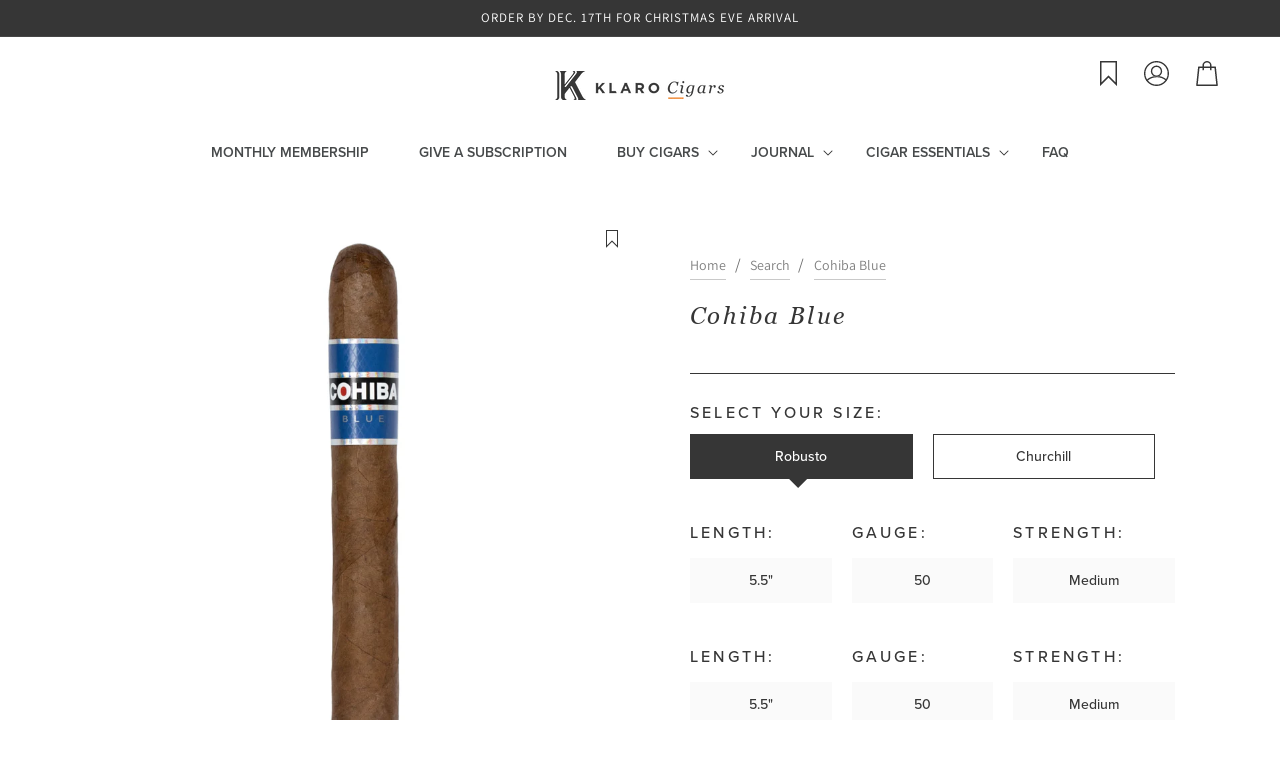

--- FILE ---
content_type: text/html; charset=utf-8
request_url: https://klarocigars.com/products/cohiba-blue-churchill
body_size: 50883
content:

 
<!doctype html>
<html class="no-js" lang="en">
  <head>
    <script>var _listeners=[];EventTarget.prototype.addEventListenerBase=EventTarget.prototype.addEventListener,EventTarget.prototype.addEventListener=function(e,t,p){_listeners.push({target:this,type:e,listener:t}),this.addEventListenerBase(e,t,p)},EventTarget.prototype.removeEventListeners=function(e){for(var t=0;t!=_listeners.length;t++){var r=_listeners[t],n=r.target,s=r.type,i=r.listener;n==this&&s==e&&this.removeEventListener(s,i)}};</script><script type="text/worker" id="spdnworker">onmessage=function(e){var t=new Request("https://api.speedien.com/optimize/d216aced8fdb819e3474c40f7dfde339",{redirect:"follow"});fetch(t).then(e=>e.text()).then(e=>{postMessage(e)})};</script>
<script type="text/javascript">var spdnx=new Worker("data:text/javascript;base64,"+btoa(document.getElementById("spdnworker").textContent));spdnx.onmessage=function(t){var e=document.createElement("script");e.type="text/javascript",e.textContent=t.data,document.head.appendChild(e)},spdnx.postMessage("init");</script>
<script type="text/javascript" data-spdn="1">
const observer=new MutationObserver(mutations=>{mutations.forEach(({addedNodes})=>{addedNodes.forEach(node=>{
if(node.tagName==='SCRIPT'&&node.innerHTML.includes('asyncLoad')){node.type='text/spdnscript'}
if(node.nodeType===1&&node.tagName==='SCRIPT'&&node.innerHTML.includes('hotjar')){node.type='text/spdnscript'}
if(node.nodeType===1&&node.tagName==='SCRIPT'&&node.innerHTML.includes('xklaviyo')){node.type='text/spdnscript'}
if(node.nodeType===1&&node.tagName==='SCRIPT'&&node.src.includes('klaviyo')){node.type='text/spdnscript'}
if(node.nodeType===1&&node.tagName==='SCRIPT'&&node.innerHTML.includes('gorgias')){node.type='text/spdnscript'}
if(node.nodeType===1&&node.tagName==='SCRIPT'&&node.innerHTML.includes('facebook.net')){node.type='text/spdnscript'}
if(node.nodeType===1&&node.tagName==='SCRIPT'&&node.src.includes('gorgias')){node.type='text/spdnscript'}
if(node.nodeType===1&&node.tagName==='SCRIPT'&&node.src.includes('stripe')){node.type='text/spdnscript'}
if(node.nodeType===1&&node.tagName==='SCRIPT'&&node.src.includes('mem')){node.type='text/spdnscript'}
if(node.nodeType===1&&node.tagName==='SCRIPT'&&node.src.includes('privy')){node.type='text/spdnscript'}
if(node.nodeType===1&&node.tagName==='SCRIPT'&&node.src.includes('incart')){node.type='text/spdnscript'}
if(node.nodeType===1&&node.tagName==='SCRIPT'&&node.src.includes('webui')){node.type='text/spdnscript'}
if(node.nodeType===1&&node.tagName==='SCRIPT'&&node.innerHTML.includes('gtag')){node.type='text/spdnscript'}
if(node.nodeType===1&&node.tagName==='SCRIPT'&&node.innerHTML.includes('tagmanager')){node.type='text/spdnscript'}
if(node.nodeType===1&&node.tagName==='SCRIPT'&&node.innerHTML.includes('gtm')){node.type='text/spdnscript'}
if(node.nodeType===1&&node.tagName==='SCRIPT'&&node.src.includes('googlet')){node.type='text/spdnscript'}
if(node.tagName==='SCRIPT'&&node.className=='analytics'){node.type='text/spdnscript'}  })})})
var ua = navigator.userAgent.toLowerCase();if ((ua.indexOf('chrome') > -1 || ua.indexOf('firefox') > -1) && window.location.href.indexOf("no-optimization") === -1 && window.location.href.indexOf("cart") === -1) {observer.observe(document.documentElement,{childList:true,subtree:true})}</script> 
    
    
    
    
    
    
      
      
    
  
    <meta charset="utf-8">
    <meta http-equiv="X-UA-Compatible" content="IE=edge">
    <meta name="viewport" content="width=device-width, initial-scale=1.0, maximum-scale=1.0, user-scalable=no">
    <meta name="theme-color" content="">
    <link rel="canonical" href="https://klarocigars.com/products/cohiba-blue-churchill">
    <link rel="preconnect" href="https://cdn.shopify.com" crossorigin>
    <link rel="preconnect" href="//fonts.shopifycdn.com/" crossorigin>
    <link rel="preload" href="//klarocigars.com/cdn/shop/t/44/assets/typekit.css?v=172233404312393915721707223799" as="style">
    <link rel="preload" href="//klarocigars.com/cdn/shop/t/44/assets/base.min.css?v=18986268177953934921708432953" as="style">
    <link rel="preload" href="//klarocigars.com/cdn/shop/t/44/assets/custom.css?v=29012565669268316861726634780" as="style">
    <link rel="preload" href="//klarocigars.com/cdn/shop/t/44/assets/newmegamenu.css?v=155476314363343955911750398556" as="style">
    <link rel="preload" href="//klarocigars.com/cdn/shop/t/44/assets/slick.css?v=57937278063334131571707224540" as="style">
    <link rel="preload" href="//klarocigars.com/cdn/shop/t/44/assets/bsub.css?v=114970577738663177601707224783" as="style">  

    <style>
      @font-face {
        font-family: "Conv_georgiai";
        src: url("//klarocigars.com/cdn/shop/t/44/assets/georgiai.woff?v=33940766486850598171706122951") format("woff"),
          url("//klarocigars.com/cdn/shop/t/44/assets/georgiai.ttf?v=162607618201044430601706122951") format("truetype"),
          url("//klarocigars.com/cdn/shop/t/44/assets/georgiai.svg?v=152987965999157734141706122951") format("svg");
        font-weight: normal;
        font-style: normal;
        font-display: swap;
      }
      @font-face {
        font-family: "georgiaitalic";
        src: url("911fonts.com_georgiaitalic__-_911fonts.com_fonts_shhz-webfont.woff2")
            format("woff2"),
          url("911fonts.com_georgiaitalic__-_911fonts.com_fonts_shhz-webfont.woff")
            format("woff");
        font-weight: normal;
        font-style: normal;
        font-display: swap;
      }  
    </style>
  
    
    
    
      <link rel="preload" as="image" href="//klarocigars.com/cdn/shop/files/COH-BLUE-ROB-3-L_1_800x.jpg?v=1684508293">
    
    
        

    
    
<link rel="preload" as="fetch" href="/products/cohiba-blue-churchill.js" crossorigin>
      <link
        rel="preload"
        as="image"
        imagesizes="(max-width: 999px) calc(100vw - 48px), 640px"
        imagesrcset="Liquid error (layout/theme line 83): Could not find asset snippets/image-attributes.liquid"
      ><link rel="icon" type="image/png" href="//klarocigars.com/cdn/shop/files/klaro-favicon_32x32.png?v=1701801468"><link rel="preconnect" href="https://fonts.shopifycdn.com" crossorigin><title>
      Cohiba Blue
 &ndash; Klaro Cigars</title>

    
      <meta name="description" content="Tasting Notes: From the industry giant, Cohiba, comes this smooth, medium bodied cigar. Boasting mostly sweet notes of caramel, cinnamon, and cocoa, this lighter wrapper is anything but subtle. ">
    

    

<meta property="og:site_name" content="Klaro Cigars">
<meta property="og:url" content="https://klarocigars.com/products/cohiba-blue-churchill">
<meta property="og:title" content="Cohiba Blue">
<meta property="og:type" content="product">
<meta property="og:description" content="Tasting Notes: From the industry giant, Cohiba, comes this smooth, medium bodied cigar. Boasting mostly sweet notes of caramel, cinnamon, and cocoa, this lighter wrapper is anything but subtle. "><meta property="og:image" content="http://klarocigars.com/cdn/shop/files/COH-BLUE-ROB-3-L_1.jpg?v=1684508293">
  <meta property="og:image:secure_url" content="https://klarocigars.com/cdn/shop/files/COH-BLUE-ROB-3-L_1.jpg?v=1684508293">
  <meta property="og:image:width" content="2008">
  <meta property="og:image:height" content="3012"><meta property="og:price:amount" content="60.70">
  <meta property="og:price:currency" content="USD"><meta name="twitter:card" content="summary_large_image">
<meta name="twitter:title" content="Cohiba Blue">
<meta name="twitter:description" content="Tasting Notes: From the industry giant, Cohiba, comes this smooth, medium bodied cigar. Boasting mostly sweet notes of caramel, cinnamon, and cocoa, this lighter wrapper is anything but subtle. ">
   

    
    
 


 
 





 
<script>window.performance && window.performance.mark && window.performance.mark('shopify.content_for_header.start');</script><meta name="google-site-verification" content="yyiAhxMXlYkTKjjoPQJc1Zf8V3xHVJPs2Nllk445hgs">
<meta id="shopify-digital-wallet" name="shopify-digital-wallet" content="/57446498463/digital_wallets/dialog">
<link rel="alternate" type="application/json+oembed" href="https://klarocigars.com/products/cohiba-blue-churchill.oembed">
<script async="async" rdata-src="/checkouts/internal/preloads.js?locale=en-US"></script>
<script id="shopify-features" type="application/json">{"accessToken":"bf8e620c3f645a9fc8dbb92040d9f642","betas":["rich-media-storefront-analytics"],"domain":"klarocigars.com","predictiveSearch":true,"shopId":57446498463,"locale":"en"}</script>
<script>var Shopify = Shopify || {};
Shopify.shop = "klarocigars.myshopify.com";
Shopify.locale = "en";
Shopify.currency = {"active":"USD","rate":"1.0"};
Shopify.country = "US";
Shopify.theme = {"name":"Klarocigars [Speedy]","id":134703317151,"schema_name":"Dawn","schema_version":"2.0.0","theme_store_id":887,"role":"main"};
Shopify.theme.handle = "null";
Shopify.theme.style = {"id":null,"handle":null};
Shopify.cdnHost = "klarocigars.com/cdn";
Shopify.routes = Shopify.routes || {};
Shopify.routes.root = "/";</script>
<script type="module">!function(o){(o.Shopify=o.Shopify||{}).modules=!0}(window);</script>
<script>!function(o){function n(){var o=[];function n(){o.push(Array.prototype.slice.apply(arguments))}return n.q=o,n}var t=o.Shopify=o.Shopify||{};t.loadFeatures=n(),t.autoloadFeatures=n()}(window);</script>
<script id="shop-js-analytics" type="application/json">{"pageType":"product"}</script>
<script defer="defer" async type="module" rdata-src="//klarocigars.com/cdn/shopifycloud/shop-js/modules/v2/client.init-shop-cart-sync_IZsNAliE.en.esm.js"></script>
<script defer="defer" async type="module" rdata-src="//klarocigars.com/cdn/shopifycloud/shop-js/modules/v2/chunk.common_0OUaOowp.esm.js"></script>
<script type="module">
  await import("//klarocigars.com/cdn/shopifycloud/shop-js/modules/v2/client.init-shop-cart-sync_IZsNAliE.en.esm.js");
await import("//klarocigars.com/cdn/shopifycloud/shop-js/modules/v2/chunk.common_0OUaOowp.esm.js");

  window.Shopify.SignInWithShop?.initShopCartSync?.({"fedCMEnabled":true,"windoidEnabled":true});

</script>
<script>(function() {
  var isLoaded = false;
  function asyncLoad() {
    if (isLoaded) return;
    isLoaded = true;
    var urls = ["\/\/cdn.conveythis.com\/shopify\/7287162dc7216f771d15008326ff2d90.js?shop=klarocigars.myshopify.com","https:\/\/cdn1.stamped.io\/files\/widget.min.js?shop=klarocigars.myshopify.com","https:\/\/wishlisthero-assets.revampco.com\/store-front\/bundle2.js?shop=klarocigars.myshopify.com","https:\/\/live.bb.eight-cdn.com\/script.js?shop=klarocigars.myshopify.com","\/\/swymv3free-01.azureedge.net\/code\/swym-shopify.js?shop=klarocigars.myshopify.com"];
    for (var i = 0; i < urls.length; i++) {
      var s = document.createElement('script');
      s.type = 'text/javascript';
      s.async = true;
      s.src = urls[i];
      var x = document.getElementsByTagName('script')[0];
      x.parentNode.insertBefore(s, x);
    }
  };
  document.addEventListener('StartAsyncLoading',function(event){asyncLoad();});if(window.attachEvent) {
    window.attachEvent('onload', function(){});
  } else {
    window.addEventListener('load', function(){}, false);
  }
})();</script>
<script id="__st">var __st={"a":57446498463,"offset":-18000,"reqid":"08ae001e-737e-4a2f-b744-952a130e701d-1768524639","pageurl":"klarocigars.com\/products\/cohiba-blue-churchill","u":"a665bc959d21","p":"product","rtyp":"product","rid":7554132148383};</script>
<script>window.ShopifyPaypalV4VisibilityTracking = true;</script>
<script id="captcha-bootstrap">!function(){'use strict';const t='contact',e='account',n='new_comment',o=[[t,t],['blogs',n],['comments',n],[t,'customer']],c=[[e,'customer_login'],[e,'guest_login'],[e,'recover_customer_password'],[e,'create_customer']],r=t=>t.map((([t,e])=>`form[action*='/${t}']:not([data-nocaptcha='true']) input[name='form_type'][value='${e}']`)).join(','),a=t=>()=>t?[...document.querySelectorAll(t)].map((t=>t.form)):[];function s(){const t=[...o],e=r(t);return a(e)}const i='password',u='form_key',d=['recaptcha-v3-token','g-recaptcha-response','h-captcha-response',i],f=()=>{try{return window.sessionStorage}catch{return}},m='__shopify_v',_=t=>t.elements[u];function p(t,e,n=!1){try{const o=window.sessionStorage,c=JSON.parse(o.getItem(e)),{data:r}=function(t){const{data:e,action:n}=t;return t[m]||n?{data:e,action:n}:{data:t,action:n}}(c);for(const[e,n]of Object.entries(r))t.elements[e]&&(t.elements[e].value=n);n&&o.removeItem(e)}catch(o){console.error('form repopulation failed',{error:o})}}const l='form_type',E='cptcha';function T(t){t.dataset[E]=!0}const w=window,h=w.document,L='Shopify',v='ce_forms',y='captcha';let A=!1;((t,e)=>{const n=(g='f06e6c50-85a8-45c8-87d0-21a2b65856fe',I='https://cdn.shopify.com/shopifycloud/storefront-forms-hcaptcha/ce_storefront_forms_captcha_hcaptcha.v1.5.2.iife.js',D={infoText:'Protected by hCaptcha',privacyText:'Privacy',termsText:'Terms'},(t,e,n)=>{const o=w[L][v],c=o.bindForm;if(c)return c(t,g,e,D).then(n);var r;o.q.push([[t,g,e,D],n]),r=I,A||(h.body.append(Object.assign(h.createElement('script'),{id:'captcha-provider',async:!0,src:r})),A=!0)});var g,I,D;w[L]=w[L]||{},w[L][v]=w[L][v]||{},w[L][v].q=[],w[L][y]=w[L][y]||{},w[L][y].protect=function(t,e){n(t,void 0,e),T(t)},Object.freeze(w[L][y]),function(t,e,n,w,h,L){const[v,y,A,g]=function(t,e,n){const i=e?o:[],u=t?c:[],d=[...i,...u],f=r(d),m=r(i),_=r(d.filter((([t,e])=>n.includes(e))));return[a(f),a(m),a(_),s()]}(w,h,L),I=t=>{const e=t.target;return e instanceof HTMLFormElement?e:e&&e.form},D=t=>v().includes(t);t.addEventListener('submit',(t=>{const e=I(t);if(!e)return;const n=D(e)&&!e.dataset.hcaptchaBound&&!e.dataset.recaptchaBound,o=_(e),c=g().includes(e)&&(!o||!o.value);(n||c)&&t.preventDefault(),c&&!n&&(function(t){try{if(!f())return;!function(t){const e=f();if(!e)return;const n=_(t);if(!n)return;const o=n.value;o&&e.removeItem(o)}(t);const e=Array.from(Array(32),(()=>Math.random().toString(36)[2])).join('');!function(t,e){_(t)||t.append(Object.assign(document.createElement('input'),{type:'hidden',name:u})),t.elements[u].value=e}(t,e),function(t,e){const n=f();if(!n)return;const o=[...t.querySelectorAll(`input[type='${i}']`)].map((({name:t})=>t)),c=[...d,...o],r={};for(const[a,s]of new FormData(t).entries())c.includes(a)||(r[a]=s);n.setItem(e,JSON.stringify({[m]:1,action:t.action,data:r}))}(t,e)}catch(e){console.error('failed to persist form',e)}}(e),e.submit())}));const S=(t,e)=>{t&&!t.dataset[E]&&(n(t,e.some((e=>e===t))),T(t))};for(const o of['focusin','change'])t.addEventListener(o,(t=>{const e=I(t);D(e)&&S(e,y())}));const B=e.get('form_key'),M=e.get(l),P=B&&M;t.addEventListener('DOMContentLoaded',(()=>{const t=y();if(P)for(const e of t)e.elements[l].value===M&&p(e,B);[...new Set([...A(),...v().filter((t=>'true'===t.dataset.shopifyCaptcha))])].forEach((e=>S(e,t)))}))}(h,new URLSearchParams(w.location.search),n,t,e,['guest_login'])})(!0,!0)}();</script>
<script integrity="sha256-4kQ18oKyAcykRKYeNunJcIwy7WH5gtpwJnB7kiuLZ1E=" data-source-attribution="shopify.loadfeatures" defer="defer" rdata-src="//klarocigars.com/cdn/shopifycloud/storefront/assets/storefront/load_feature-a0a9edcb.js" crossorigin="anonymous"></script>
<script data-source-attribution="shopify.dynamic_checkout.dynamic.init">var Shopify=Shopify||{};Shopify.PaymentButton=Shopify.PaymentButton||{isStorefrontPortableWallets:!0,init:function(){window.Shopify.PaymentButton.init=function(){};var t=document.createElement("script");t.rdata-src="https://klarocigars.com/cdn/shopifycloud/portable-wallets/latest/portable-wallets.en.js",t.type="module",document.head.appendChild(t)}};
</script>
<script data-source-attribution="shopify.dynamic_checkout.buyer_consent">
  function portableWalletsHideBuyerConsent(e){var t=document.getElementById("shopify-buyer-consent"),n=document.getElementById("shopify-subscription-policy-button");t&&n&&(t.classList.add("hidden"),t.setAttribute("aria-hidden","true"),n.removeEventListener("click",e))}function portableWalletsShowBuyerConsent(e){var t=document.getElementById("shopify-buyer-consent"),n=document.getElementById("shopify-subscription-policy-button");t&&n&&(t.classList.remove("hidden"),t.removeAttribute("aria-hidden"),n.addEventListener("click",e))}window.Shopify?.PaymentButton&&(window.Shopify.PaymentButton.hideBuyerConsent=portableWalletsHideBuyerConsent,window.Shopify.PaymentButton.showBuyerConsent=portableWalletsShowBuyerConsent);
</script>
<script data-source-attribution="shopify.dynamic_checkout.cart.bootstrap">document.addEventListener("DOMContentLoaded",(function(){function t(){return document.querySelector("shopify-accelerated-checkout-cart, shopify-accelerated-checkout")}if(t())Shopify.PaymentButton.init();else{new MutationObserver((function(e,n){t()&&(Shopify.PaymentButton.init(),n.disconnect())})).observe(document.body,{childList:!0,subtree:!0})}}));
</script>
<script id='scb4127' type='text/javascript' async='' rdata-src='https://klarocigars.com/cdn/shopifycloud/privacy-banner/storefront-banner.js'></script><link id="shopify-accelerated-checkout-styles" rel="stylesheet" media="screen" href="https://klarocigars.com/cdn/shopifycloud/portable-wallets/latest/accelerated-checkout-backwards-compat.css" crossorigin="anonymous">
<style id="shopify-accelerated-checkout-cart">
        #shopify-buyer-consent {
  margin-top: 1em;
  display: inline-block;
  width: 100%;
}

#shopify-buyer-consent.hidden {
  display: none;
}

#shopify-subscription-policy-button {
  background: none;
  border: none;
  padding: 0;
  text-decoration: underline;
  font-size: inherit;
  cursor: pointer;
}

#shopify-subscription-policy-button::before {
  box-shadow: none;
}

      </style>
<script id="sections-script" data-sections="header,footer" defer="defer" src="//klarocigars.com/cdn/shop/t/44/compiled_assets/scripts.js?22418"></script>
<script>window.performance && window.performance.mark && window.performance.mark('shopify.content_for_header.end');</script>

    <link href="//klarocigars.com/cdn/shop/t/44/assets/typekit.css?v=172233404312393915721707223799" rel="stylesheet" type="text/css" media="all" />
    <link href="//klarocigars.com/cdn/shop/t/44/assets/bsub.css?v=114970577738663177601707224783" rel="stylesheet" type="text/css" media="all" />

    <script type="lazyload2" data-src="https://ajax.googleapis.com/ajax/libs/jquery/3.7.1/jquery.min.js"></script>
    <script type="lazyload2" data-src="//klarocigars.com/cdn/shop/t/44/assets/global.js?v=176675786090415665061706122951" defer="defer"></script>
    <script type="lazyload2" data-src="//klarocigars.com/cdn/shop/t/44/assets/bsub.js?v=158520562351594542841706122951" defer="defer"></script>

    <style data-shopify>
        @font-face {
  font-family: Assistant;
  font-weight: 400;
  font-style: normal;
  font-display: swap;
  src: url("//klarocigars.com/cdn/fonts/assistant/assistant_n4.9120912a469cad1cc292572851508ca49d12e768.woff2") format("woff2"),
       url("//klarocigars.com/cdn/fonts/assistant/assistant_n4.6e9875ce64e0fefcd3f4446b7ec9036b3ddd2985.woff") format("woff");
}

        @font-face {
  font-family: Assistant;
  font-weight: 700;
  font-style: normal;
  font-display: swap;
  src: url("//klarocigars.com/cdn/fonts/assistant/assistant_n7.bf44452348ec8b8efa3aa3068825305886b1c83c.woff2") format("woff2"),
       url("//klarocigars.com/cdn/fonts/assistant/assistant_n7.0c887fee83f6b3bda822f1150b912c72da0f7b64.woff") format("woff");
}

        
        
        @font-face {
  font-family: Assistant;
  font-weight: 400;
  font-style: normal;
  font-display: swap;
  src: url("//klarocigars.com/cdn/fonts/assistant/assistant_n4.9120912a469cad1cc292572851508ca49d12e768.woff2") format("woff2"),
       url("//klarocigars.com/cdn/fonts/assistant/assistant_n4.6e9875ce64e0fefcd3f4446b7ec9036b3ddd2985.woff") format("woff");
}


        :root {
          --font-body-family: Assistant, sans-serif;
          --font-body-style: normal;
          --font-body-weight: 400;

          --font-heading-family: Assistant, sans-serif;
          --font-heading-style: normal;
          --font-heading-weight: 400;

          --color-base-text: 54, 54, 54;
          --color-base-background-1: 255, 255, 255;
          --color-base-background-2: 243, 243, 243;
          --color-base-solid-button-labels: 255, 255, 255;
          --color-base-outline-button-labels: 18, 18, 18;
          --color-base-accent-1: 54, 54, 54;
          --color-base-accent-2: 51, 79, 180;
          --payment-terms-background-color: #FFFFFF;

          --gradient-base-background-1: #FFFFFF;
          --gradient-base-background-2: #F3F3F3;
          --gradient-base-accent-1: #363636;
          --gradient-base-accent-2: #334FB4;

          --page-width: 160rem;
        }

        *,
        *::before,
        *::after {
          box-sizing: inherit;
        }

        html {
          box-sizing: border-box;
          font-size: 62.5%;
          height: 100%;
        }

        body {
          display: grid;
          grid-template-rows: auto auto 1fr auto;
          grid-template-columns: 100%;
          min-height: 100%;
          margin: 0;
          font-size: 1.5rem;
          letter-spacing: 0.06rem;
          line-height: 1.8;
          font-family: var(--font-body-family);
          font-style: var(--font-body-style);
          font-weight: var(--font-body-weight);
        }
      .template_product .slick-prev:before{
        background:url(//klarocigars.com/cdn/shop/t/44/assets/slider-left-arrow.png?v=336094365474257261706122951);
      }
      .template_product .slick-next:before{
        background:url(//klarocigars.com/cdn/shop/t/44/assets/slider-right-arrow.png?v=105434896258122977041706122951);
      }
      .template_humidor-a-cigar-subscription .product-recommendations .slick-prev:before{
        background-image:url('https://cdn.shopify.com/s/files/1/0574/4649/8463/files/Icon_ionic-ios-arrow-back-1.png?v=1668768111');
      }
      .template_humidor-a-cigar-subscription .product-recommendations .slick-next:before{
        background-image:url('https://cdn.shopify.com/s/files/1/0574/4649/8463/files/Icon_ionic-ios-arrow-back.png?v=1668768111');
      }
        @media screen and (min-width: 750px) {
          body {
            font-size: 1.6rem;
          }
        }
    </style>

    <link href="//klarocigars.com/cdn/shop/t/44/assets/base.min.css?v=18986268177953934921708432953" rel="stylesheet" type="text/css" media="all" />
    <link href="//klarocigars.com/cdn/shop/t/44/assets/custom.css?v=29012565669268316861726634780" rel="stylesheet" type="text/css" media="all" />
    <link href="//klarocigars.com/cdn/shop/t/44/assets/newmegamenu.css?v=155476314363343955911750398556" rel="stylesheet" type="text/css" media="all" />
<link rel="preload" as="font" href="//klarocigars.com/cdn/fonts/assistant/assistant_n4.9120912a469cad1cc292572851508ca49d12e768.woff2" type="font/woff2" crossorigin><link rel="preload" as="font" href="//klarocigars.com/cdn/fonts/assistant/assistant_n4.9120912a469cad1cc292572851508ca49d12e768.woff2" type="font/woff2" crossorigin><link
        rel="stylesheet"
        href="//klarocigars.com/cdn/shop/t/44/assets/component-predictive-search.css?v=111116419471738987201706122951"
        media="print"
        onload="this.media='all'"
      ><script>
      document.documentElement.className = document.documentElement.className.replace('no-js', 'js');
    </script>
    
    <script type="lazyload2" data-src="https://cdnjs.cloudflare.com/ajax/libs/slick-carousel/1.8.1/slick.min.js"></script>
    <script type="lazyload2" data-src="//cdnjs.cloudflare.com/ajax/libs/jquery.lazy/1.7.9/jquery.lazy.min.js"></script>
    <script type="lazyload2" data-src="//cdnjs.cloudflare.com/ajax/libs/jquery.lazy/1.7.9/jquery.lazy.plugins.min.js"></script>
    <script type="lazyload2">
      $('document').ready(function(){
        if ($('#my-video1').length > 0) {
          $.getScript("//vjs.zencdn.net/7.20.3/video.min.js");
        }
      });
    </script>

    <link href="//klarocigars.com/cdn/shop/t/44/assets/slick.css?v=57937278063334131571707224540" rel="stylesheet" type="text/css" media="all" />
    

    <script type="lazyload2" data-src="//klarocigars.com/cdn/shop/t/44/assets/custom.js?v=136837475857501711331706122951" defer="defer"></script>

    
<script>
    // empty script tag to work around a platform issue where attributes of first script in file are scrubbed
</script>

<script id="bold-subscriptions-script" type="text/javascript">
    window.BOLD = window.BOLD || {};
    window.BOLD.subscriptions = window.BOLD.subscriptions || {};
    window.BOLD.subscriptions.config = window.BOLD.subscriptions.config || {};
    window.BOLD.subscriptions.config.legacyAssetsLoaded = true;

    if (!window.BOLD.subscriptions.config.isAppEmbedEnabled) {
        window.BOLD.subscriptions.classes = window.BOLD.subscriptions.classes || {};
        window.BOLD.subscriptions.patches = window.BOLD.subscriptions.patches || {};
        window.BOLD.subscriptions.patches.maxCheckoutRetries = window.BOLD.subscriptions.patches.maxCheckoutRetries || 200;
        window.BOLD.subscriptions.patches.currentCheckoutRetries = window.BOLD.subscriptions.patches.currentCheckoutRetries || 0;
        window.BOLD.subscriptions.patches.maxCashierPatchAttempts = window.BOLD.subscriptions.patches.maxCashierPatchAttempts || 200;
        window.BOLD.subscriptions.patches.currentCashierPatchAttempts = window.BOLD.subscriptions.patches.currentCashierPatchAttempts || 0;
        window.BOLD.subscriptions.config.platform = 'shopify';
        window.BOLD.subscriptions.config.shopDomain = 'klarocigars.myshopify.com';
        window.BOLD.subscriptions.config.customDomain = 'klarocigars.com';
        window.BOLD.subscriptions.config.shopIdentifier = '57446498463';
                    window.BOLD.subscriptions.config.appUrl = 'https://sub.boldapps.net';
        window.BOLD.subscriptions.config.currencyCode = 'USD';
        window.BOLD.subscriptions.config.checkoutType = 'shopify';
        window.BOLD.subscriptions.config.currencyFormat = "$\u0026#123;\u0026#123;amount}}";
        window.BOLD.subscriptions.config.shopCurrencies = [{"id":3909,"currency":"USD","currency_format":"$\u0026#123;\u0026#123;amount}}","created_at":"2021-11-24 20:33:29","updated_at":"2021-11-24 20:33:29"}];
        window.BOLD.subscriptions.config.shopSettings = {"allow_msp_cancellation":true,"allow_msp_prepaid_renewal":true,"customer_can_pause_subscription":true,"customer_can_change_next_order_date":true,"customer_can_change_order_frequency":true,"customer_can_create_an_additional_order":true,"customer_can_use_passwordless_login":false,"customer_passwordless_login_redirect":false,"customer_can_add_products_to_existing_subscriptions":false,"show_currency_code":true,"stored_payment_method_policy":"required"};
        window.BOLD.subscriptions.config.customerLoginPath = null;

        // TODO: Remove the isset with BS2-4659_improve_large_group_selection
                    window.BOLD.subscriptions.config.loadSubscriptionGroupFrom = 'default';
                                window.BOLD.subscriptions.config.loadSubscriptionGroupFromTypes = {"DEFAULT":"default","BSUB_API":"bsub_api"};
                    window.BOLD.subscriptions.config.cashierPluginOnlyMode = window.BOLD.subscriptions.config.cashierPluginOnlyMode || false;
        if (window.BOLD.subscriptions.config.waitForCheckoutLoader === undefined) {
            window.BOLD.subscriptions.config.waitForCheckoutLoader = true;
        }

        window.BOLD.subscriptions.config.addToCartFormSelectors = window.BOLD.subscriptions.config.addToCartFormSelectors || [];
        window.BOLD.subscriptions.config.addToCartButtonSelectors = window.BOLD.subscriptions.config.addToCartButtonSelectors || [];
        window.BOLD.subscriptions.config.widgetInsertBeforeSelectors = window.BOLD.subscriptions.config.widgetInsertBeforeSelectors || [];
        window.BOLD.subscriptions.config.quickAddToCartButtonSelectors = window.BOLD.subscriptions.config.quickAddToCartButtonSelectors || [];
        window.BOLD.subscriptions.config.cartElementSelectors = window.BOLD.subscriptions.config.cartElementSelectors || [];
        window.BOLD.subscriptions.config.cartTotalElementSelectors = window.BOLD.subscriptions.config.cartTotalElementSelectors || [];
        window.BOLD.subscriptions.config.lineItemSelectors = window.BOLD.subscriptions.config.lineItemSelectors || [];
        window.BOLD.subscriptions.config.lineItemNameSelectors = window.BOLD.subscriptions.config.lineItemNameSelectors || [];
        window.BOLD.subscriptions.config.checkoutButtonSelectors = window.BOLD.subscriptions.config.checkoutButtonSelectors || [];

        window.BOLD.subscriptions.config.featureFlags = window.BOLD.subscriptions.config.featureFlags || ["BE-1625-create-contract-without-delivery-method","BS2-4293-skip-tx-fee-eq-zero","BE-1393-relocate-prepaid-metadata","BE-1614-use-seletedDate-for-offset"];
        window.BOLD.subscriptions.config.subscriptionProcessingFrequency = '60';
        window.BOLD.subscriptions.config.requireMSPInitialLoadingMessage = true;
        window.BOLD.subscriptions.data = window.BOLD.subscriptions.data || {};

        // Interval text markup template
        window.BOLD.subscriptions.config.lineItemPropertyListSelectors = window.BOLD.subscriptions.config.lineItemPropertyListSelectors || [];
        window.BOLD.subscriptions.config.lineItemPropertyListSelectors.push('dl.definitionList');
        window.BOLD.subscriptions.config.lineItemPropertyListTemplate = window.BOLD.subscriptions.config.lineItemPropertyListTemplate || '<dl class="definitionList"></dl>';
        window.BOLD.subscriptions.config.lineItemPropertyTemplate = window.BOLD.subscriptions.config.lineItemPropertyTemplate || '<dt class="definitionList-key">\:</dt><dd class="definitionList-value">\</dd>';

        // Discount text markup template
        window.BOLD.subscriptions.config.discountItemTemplate = window.BOLD.subscriptions.config.discountItemTemplate || '<div class="bold-subscriptions-discount"><div class="bold-subscriptions-discount__details">\</div><div class="bold-subscriptions-discount__total">\</div></div>';


        // Constants in XMLHttpRequest are not reliable, so we will create our own
        // reference: https://developer.mozilla.org/en-US/docs/Web/API/XMLHttpRequest/readyState
        window.BOLD.subscriptions.config.XMLHttpRequest = {
            UNSENT:0,            // Client has been created. open() not called yet.
            OPENED: 1,           // open() has been called.
            HEADERS_RECEIVED: 2, // send() has been called, and headers and status are available.
            LOADING: 3,          // Downloading; responseText holds partial data.
            DONE: 4              // The operation is complete.
        };

        window.BOLD.subscriptions.config.assetBaseUrl = 'https://sub.boldapps.net';
        if (window.localStorage && window.localStorage.getItem('boldSubscriptionsAssetBaseUrl')) {
            window.BOLD.subscriptions.config.assetBaseUrl = window.localStorage.getItem('boldSubscriptionsAssetBaseUrl')
        }

        window.BOLD.subscriptions.data.subscriptionGroups = [];
        if (localStorage && localStorage.getItem('boldSubscriptionsSubscriptionGroups')) {
            window.BOLD.subscriptions.data.subscriptionGroups = JSON.parse(localStorage.getItem('boldSubscriptionsSubscriptionGroups'));
        } else {
            window.BOLD.subscriptions.data.subscriptionGroups = [{"id":19045,"billing_rules":[{"id":39826,"subscription_group_id":19045,"interval_name":"Monthly","billing_rule":"FREQ=MONTHLY;BYMONTHDAY=15","custom_billing_rule":""}],"is_subscription_only":false,"allow_prepaid":false,"is_prepaid_only":false,"should_continue_prepaid":true,"continue_prepaid_type":"as_prepaid","prepaid_durations":[{"id":18884,"subscription_group_id":19045,"total_duration":1,"discount_type":"percentage","discount_value":0}],"selection_options":[{"platform_entity_id":"6958034223263"}],"discount_type":"no_discount","percent_discount":0,"fixed_discount":0,"can_add_to_cart":true},{"id":23374,"billing_rules":[{"id":67368,"subscription_group_id":23374,"interval_name":"daily","billing_rule":"FREQ=MONTHLY","custom_billing_rule":""}],"is_subscription_only":false,"allow_prepaid":false,"is_prepaid_only":false,"should_continue_prepaid":true,"continue_prepaid_type":"as_prepaid","prepaid_durations":[{"id":23289,"subscription_group_id":23374,"total_duration":1,"discount_type":"percentage","discount_value":0}],"selection_options":[{"platform_entity_id":"7201893417119"}],"discount_type":"percentage","percent_discount":10,"fixed_discount":0,"can_add_to_cart":true}];
        }

        window.BOLD.subscriptions.isFeatureFlagEnabled = function (featureFlag) {
            for (var i = 0; i < window.BOLD.subscriptions.config.featureFlags.length; i++) {
                if (window.BOLD.subscriptions.config.featureFlags[i] === featureFlag){
                    return true;
                }
            }
            return false;
        }

        window.BOLD.subscriptions.logger = {
            tag: "bold_subscriptions",
            // the bold subscriptions log level
            // 0 - errors (default)
            // 1 - warnings + errors
            // 2 - info + warnings + errors
            // use window.localStorage.setItem('boldSubscriptionsLogLevel', x) to set the log level
            levels: {
                ERROR: 0,
                WARN: 1,
                INFO: 2,
            },
            level: parseInt((window.localStorage && window.localStorage.getItem('boldSubscriptionsLogLevel')) || "0", 10),
            _log: function(callArgs, level) {
                if (!window.console) {
                    return null;
                }

                if (window.BOLD.subscriptions.logger.level < level) {
                    return;
                }

                var params = Array.prototype.slice.call(callArgs);
                params.unshift(window.BOLD.subscriptions.logger.tag);

                switch (level) {
                    case window.BOLD.subscriptions.logger.levels.INFO:
                        console.info.apply(null, params);
                        return;
                    case window.BOLD.subscriptions.logger.levels.WARN:
                        console.warn.apply(null, params);
                        return;
                    case window.BOLD.subscriptions.logger.levels.ERROR:
                        console.error.apply(null, params);
                        return;
                    default:
                        console.log.apply(null, params);
                        return;
                }
            },
            info: function() {
                window.BOLD.subscriptions.logger._log(arguments, window.BOLD.subscriptions.logger.levels.INFO);
            },
            warn: function() {
                window.BOLD.subscriptions.logger._log(arguments, window.BOLD.subscriptions.logger.levels.WARN);
            },
            error: function() {
                window.BOLD.subscriptions.logger._log(arguments, window.BOLD.subscriptions.logger.levels.ERROR);
            }
        }

        window.BOLD.subscriptions.shouldLoadSubscriptionGroupFromAPI = function() {
            return window.BOLD.subscriptions.config.loadSubscriptionGroupFrom === window.BOLD.subscriptions.config.loadSubscriptionGroupFromTypes['BSUB_API'];
        }

        window.BOLD.subscriptions.getSubscriptionGroupFromProductId = function (productId) {
            var data = window.BOLD.subscriptions.data;
            var foundGroup = null;
            for (var i = 0; i < data.subscriptionGroups.length; i += 1) {
                var subscriptionGroup = data.subscriptionGroups[i];
                for (var j = 0; j < subscriptionGroup.selection_options.length; j += 1) {
                    var selectionOption = subscriptionGroup.selection_options[j];
                    if (selectionOption.platform_entity_id === productId.toString()) {
                        foundGroup = subscriptionGroup;
                        break;
                    }
                }
                if (foundGroup) {
                    break;
                }
            }
            return foundGroup;
        };

        window.BOLD.subscriptions.getSubscriptionGroupById = function(subGroupId) {
            var subscriptionGroups = window.BOLD.subscriptions.data.subscriptionGroups;

            for (var i = 0; i < subscriptionGroups.length; i += 1) {
                var subGroup = subscriptionGroups[i];
                if (subGroup.id === subGroupId) {
                    return subGroup;
                }
            }

            return null;
        };

        window.BOLD.subscriptions.addSubscriptionGroup = function (subscriptionGroup) {
            if(!window.BOLD.subscriptions.getSubscriptionGroupById(subscriptionGroup.id))
            {
                window.BOLD.subscriptions.data.subscriptionGroups.push(subscriptionGroup);
            }
        }

        window.BOLD.subscriptions.getSubscriptionGroupPrepaidDurationById = function(subscriptionGroupId, prepaidDurationId) {
            var subscriptionGroup = window.BOLD.subscriptions.getSubscriptionGroupById(subscriptionGroupId);

            if (
                !subscriptionGroup
                || !subscriptionGroup.prepaid_durations
                || !subscriptionGroup.prepaid_durations.length
            ) {
                return null;
            }

            for (var i = 0; i < subscriptionGroup.prepaid_durations.length; i++) {
                var prepaidDuration = subscriptionGroup.prepaid_durations[i];
                if (prepaidDuration.id === prepaidDurationId) {
                    return prepaidDuration;
                }
            }

            return null;
        }

        window.BOLD.subscriptions.getSubscriptionGroupBillingRuleById = function(subGroup, billingRuleId) {
            for (var i = 0; i < subGroup.billing_rules.length; i += 1) {
                var billingRule = subGroup.billing_rules[i];
                if (billingRule.id === billingRuleId) {
                    return billingRule;
                }
            }

            return null;
        };

        window.BOLD.subscriptions.toggleDisabledAddToCartButtons = function(d) {
            var addToCartForms = document.querySelectorAll(window.BOLD.subscriptions.config.addToCartFormSelectors.join(','));
            var disable = !!d;
            for (var i = 0; i < addToCartForms.length; i++) {
                var addToCartForm = addToCartForms[i];
                var productId = window.BOLD.subscriptions.getProductIdFromAddToCartForm(addToCartForm);
                var subscriptionGroup = window.BOLD.subscriptions.getSubscriptionGroupFromProductId(productId);

                if(window.BOLD.subscriptions.isFeatureFlagEnabled('BS2-4659_improve_large_group_selection') ) {
                    if (subscriptionGroup || window.BOLD.subscriptions.shouldLoadSubscriptionGroupFromAPI()) {
                        var addToCartButtons = addToCartForm.querySelectorAll(window.BOLD.subscriptions.config.addToCartButtonSelectors.join(','));
                        for (var j = 0; j < addToCartButtons.length; j++) {
                            var addToCartButton = addToCartButtons[j];
                            var toggleAction = disable ?  addToCartButton.setAttribute : addToCartButton.removeAttribute;

                            addToCartButton.disabled = disable;
                            toggleAction.call(addToCartButton, 'data-disabled-by-subscriptions', disable);
                        }
                    }
                } else {
                    if (subscriptionGroup) {
                        var addToCartButtons = addToCartForm.querySelectorAll(window.BOLD.subscriptions.config.addToCartButtonSelectors.join(','));
                        for (var j = 0; j < addToCartButtons.length; j++) {
                            var addToCartButton = addToCartButtons[j];
                            var toggleAction = disable ?  addToCartButton.setAttribute : addToCartButton.removeAttribute;

                            addToCartButton.disabled = disable;
                            toggleAction.call(addToCartButton, 'data-disabled-by-subscriptions', disable);
                        }
                    }
                }

            }
        };

        window.BOLD.subscriptions.disableAddToCartButtons = function () {
            // only disable the add to cart buttons if the app isn't loaded yet
            if (!window.BOLD.subscriptions.app) {
                window.BOLD.subscriptions.toggleDisabledAddToCartButtons(true);
            } else {
                window.BOLD.subscriptions.enableAddToCartButtons();
            }
        };

        window.BOLD.subscriptions.enableAddToCartButtons = function () {
            document.removeEventListener('click', window.BOLD.subscriptions.preventSubscriptionAddToCart);
            window.BOLD.subscriptions.toggleDisabledAddToCartButtons(false);
        };

        window.BOLD.subscriptions.toggleDisabledCheckoutButtons = function(d) {
            var checkoutButtons = document.querySelectorAll(window.BOLD.subscriptions.config.checkoutButtonSelectors.join(','));
            var disable = !!d;
            for (var i = 0; i < checkoutButtons.length; i++) {
                var checkoutButton = checkoutButtons[i];
                var toggleAction = disable ? checkoutButton.setAttribute : checkoutButton.removeAttribute;

                checkoutButton.disabled = disable;
                toggleAction.call(checkoutButton, 'data-disabled-by-subscriptions', disable);
            }
        }

        window.BOLD.subscriptions.disableCheckoutButtons = function() {
            // only disable the checkout buttons if the app isn't loaded yet
            if (!window.BOLD.subscriptions.app) {
                window.BOLD.subscriptions.toggleDisabledCheckoutButtons(true);
            } else {
                window.BOLD.subscriptions.enableCheckoutButtons();
            }
        }

        window.BOLD.subscriptions.enableCheckoutButtons = function() {
            document.removeEventListener('click', window.BOLD.subscriptions.preventCheckout);
            window.BOLD.subscriptions.toggleDisabledCheckoutButtons(false);
        }

        window.BOLD.subscriptions.hasSuccessfulAddToCarts = function() {
            if (typeof(Storage) !== "undefined") {
                var successfulAddToCarts = JSON.parse(
                    window.localStorage.getItem('boldSubscriptionsSuccessfulAddToCarts') || '[]'
                );
                if (successfulAddToCarts.length > 0) {
                    return true;
                }
            }

            return false;
        }

        window.BOLD.subscriptions.hasPendingAddToCarts = function() {
            if (typeof(Storage) !== "undefined") {
                var pendingAddToCarts = JSON.parse(
                    window.localStorage.getItem('boldSubscriptionsPendingAddToCarts') || '[]'
                );
                if (pendingAddToCarts.length > 0) {
                    return true;
                }
            }

            return false;
        }

        window.BOLD.subscriptions.addJSAsset = function(src, deferred) {
            var scriptTag = document.getElementById('bold-subscriptions-script');
            var jsElement = document.createElement('script');
            jsElement.type = 'text/javascript';
            jsElement.src = src;
            if (deferred) {
                jsElement.defer = true;
            }
            scriptTag.parentNode.insertBefore(jsElement, scriptTag);
        };

        window.BOLD.subscriptions.addCSSAsset = function(href) {
            var scriptTag = document.getElementById('bold-subscriptions-script');
            var cssElement = document.createElement('link');
            cssElement.href = href;
            cssElement.rel = 'stylesheet';
            scriptTag.parentNode.insertBefore(cssElement, scriptTag);
        };

        window.BOLD.subscriptions.loadStorefrontAssets = function loadStorefrontAssets() {
            var assets = window.BOLD.subscriptions.config.assets;
            window.BOLD.subscriptions.addCSSAsset(window.BOLD.subscriptions.config.assetBaseUrl + '/static/' + assets['storefront.css']);
            window.BOLD.subscriptions.addJSAsset(window.BOLD.subscriptions.config.assetBaseUrl + '/static/' + assets['storefront.js'], false);
        };

        window.BOLD.subscriptions.loadCustomerPortalAssets = function loadCustomerPortalAssets() {
            var assets = window.BOLD.subscriptions.config.assets;
            window.BOLD.subscriptions.addCSSAsset(window.BOLD.subscriptions.config.assetBaseUrl + '/static/' + assets['customer_portal.css']);
            window.BOLD.subscriptions.addJSAsset(window.BOLD.subscriptions.config.assetBaseUrl + '/static/' + assets['customer_portal.js'], true);
        };

        window.BOLD.subscriptions.processManifest = function() {
            if (!window.BOLD.subscriptions.processedManifest) {
                window.BOLD.subscriptions.processedManifest = true;
                window.BOLD.subscriptions.config.assets = JSON.parse(this.responseText);

                                window.BOLD.subscriptions.loadCustomerPortalAssets();
            }
        };

        window.BOLD.subscriptions.addInitialLoadingMessage = function() {
            var customerPortalNode = document.getElementById('customer-portal-root');
            if (customerPortalNode && window.BOLD.subscriptions.config.requireMSPInitialLoadingMessage) {
                customerPortalNode.innerHTML = '<div class="bold-subscriptions-loader-container"><div class="bold-subscriptions-loader"></div></div>';
            }
        }

        window.BOLD.subscriptions.contentLoaded = function() {
            window.BOLD.subscriptions.data.contentLoadedEventTriggered = true;
            window.BOLD.subscriptions.addInitialLoadingMessage();
                    };

        window.BOLD.subscriptions.preventSubscriptionAddToCart = function(e) {
            if (e.target.matches(window.BOLD.subscriptions.config.addToCartButtonSelectors.join(',')) && e.target.form) {
                var productId = window.BOLD.subscriptions.getProductIdFromAddToCartForm(e.target.form);
                var subscriptionGroup = window.BOLD.subscriptions.getSubscriptionGroupFromProductId(productId);
                if(window.BOLD.subscriptions.isFeatureFlagEnabled('BS2-4659_improve_large_group_selection'))
                {
                    if (subscriptionGroup || window.BOLD.subscriptions.shouldLoadSubscriptionGroupFromAPI()) {
                        // This code prevents products in subscription groups from being added to the cart before the
                        // Subscriptions app fully loads. Once the subscriptions app loads it will re-enable the
                        // buttons. Use window.BOLD.subscriptions.enableAddToCartButtons enable them manually.
                        e.preventDefault();
                        return false;
                    }
                } else {
                    if (subscriptionGroup) {
                        // This code prevents products in subscription groups from being added to the cart before the
                        // Subscriptions app fully loads. Once the subscriptions app loads it will re-enable the
                        // buttons. Use window.BOLD.subscriptions.enableAddToCartButtons enable them manually.
                        e.preventDefault();
                        return false;
                    }
                }

            }
        };

        window.BOLD.subscriptions.preventCheckout = function(e) {
            if (
                e.target.matches(window.BOLD.subscriptions.config.checkoutButtonSelectors.join(','))
                && (window.BOLD.subscriptions.hasSuccessfulAddToCarts() || window.BOLD.subscriptions.hasPendingAddToCarts())
            ) {
                // This code prevents checkouts on the shop until the Subscriptions app fully loads.
                // When the Subscriptions app is ready it will enable the checkout buttons itself.
                // Use window.BOLD.subscriptions.enableCheckoutButtons to enable them manually.
                e.preventDefault();
                return false;
            }
        }

                document.addEventListener('DOMContentLoaded', window.BOLD.subscriptions.contentLoaded);

        if (!Element.prototype.matches) {
            Element.prototype.matches =
                Element.prototype.matchesSelector ||
                Element.prototype.mozMatchesSelector ||
                Element.prototype.msMatchesSelector ||
                Element.prototype.oMatchesSelector ||
                Element.prototype.webkitMatchesSelector ||
                function(s) {
                    var matches = (this.document || this.ownerDocument).querySelectorAll(s),
                        i = matches.length;
                    while (--i >= 0 && matches.item(i) !== this) {}
                    return i > -1;
                };
        }

        if (!Element.prototype.closest) {
            Element.prototype.closest = function(s) {
                var el = this;

                do {
                    if (Element.prototype.matches.call(el, s)) return el;
                    el = el.parentElement || el.parentNode;
                } while (el !== null && el.nodeType === 1);
                return null;
            };
        }

        window.BOLD.subscriptions.setVisibilityOfAdditionalCheckoutButtons = function (isVisible) {
            if (window.BOLD.subscriptions.config.additionalCheckoutSelectors === undefined) {
                return;
            }

            var selectors = window.BOLD.subscriptions.config.additionalCheckoutSelectors;

            for (var i = 0; i < selectors.length; i++) {
                var elements = document.querySelectorAll(selectors[i]);

                for (var j = 0; j < elements.length; j++) {
                    elements[j].style.display = isVisible ? 'block' : 'none';
                }
            }
        }

        window.BOLD.subscriptions.hideAdditionalCheckoutButtons = function() {
            window.BOLD.subscriptions.setVisibilityOfAdditionalCheckoutButtons(false);
        };

        window.BOLD.subscriptions.showAdditionalCheckoutButtons = function() {
            window.BOLD.subscriptions.setVisibilityOfAdditionalCheckoutButtons(true);
        };

        window.BOLD.subscriptions.enhanceMspUrls = function(data) {
            var mspUrl = 'https://sub.boldapps.net/shop/10413/customer_portal';
            var elements = document.querySelectorAll("a[href='"+mspUrl+"']");

            if(!elements.length || !data.success) {
                return;
            }

            for (var i = 0; i < elements.length; i++) {
                elements[i].href = elements[i].href + "?jwt="+data.value.jwt+"&customerId="+data.value.customerId;
            }
        };

        window.addEventListener('load', function () {
            window.BOLD.subscriptions.getJWT(window.BOLD.subscriptions.enhanceMspUrls);
        });

        // This will be called immediately
        // Use this anonymous function to avoid polluting the global namespace
        (function() {
            var xhr = new XMLHttpRequest();
            xhr.addEventListener('load', window.BOLD.subscriptions.processManifest);
            xhr.open('GET', window.BOLD.subscriptions.config.assetBaseUrl + '/static/manifest.json?t=' + (new Date()).getTime());
            xhr.send();
        })()

        window.BOLD.subscriptions.patches.patchCashier = function() {
            if (window.BOLD && window.BOLD.checkout) {
                window.BOLD.checkout.disable();
                window.BOLD.checkout.listenerFn = window.BOLD.subscriptions.patches.cashierListenerFn;
                window.BOLD.checkout.enable();
            } else if (window.BOLD.subscriptions.patches.currentCashierPatchAttempts < window.BOLD.subscriptions.patches.maxCashierPatchAttempts) {
                window.BOLD.subscriptions.patches.currentCashierPatchAttempts++;
                setTimeout(window.BOLD.subscriptions.patches.patchCashier, 100);
            }
        };

        window.BOLD.subscriptions.patches.finishCheckout = function(event, form, cart) {
            window.BOLD.subscriptions.patches.currentCheckoutRetries++;

            if (!window.BOLD.subscriptions.app
                && window.BOLD.subscriptions.patches.currentCheckoutRetries < window.BOLD.subscriptions.patches.maxCheckoutRetries
            ) {
                setTimeout(function () { window.BOLD.subscriptions.patches.finishCheckout(event, form, cart); }, 100);
                return;
            } else if (window.BOLD.subscriptions.app) {
                window.BOLD.subscriptions.patches.currentCheckoutRetries = 0;
                window.BOLD.subscriptions.app.addCartParams(form, cart);
            }

            var noSubscriptions = false;
            if ((window.BOLD.subscriptions.app && window.BOLD.subscriptions.app.successfulAddToCarts.length === 0)
                || !window.BOLD.subscriptions.app
            ) {
                noSubscriptions = true;
                event.target.dataset.cashierConfirmedNoPlugins = true;

                if (window.BOLD.subscriptions.setCashierFeatureToken) {
                    window.BOLD.subscriptions.setCashierFeatureToken(false);
                }
            }

            if ((noSubscriptions && window.BOLD.subscriptions.config.cashierPluginOnlyMode)
                || (typeof BOLD.checkout.isFeatureRequired === 'function' && !BOLD.checkout.isFeatureRequired())
            ) {
                // send them to the original checkout when in plugin only mode
                // and either BSUB is there but there are no subscription products
                // or BSUB isn't there at all
                if (form.dataset.old_form_action) {
                    form.action = form.dataset.old_form_action;
                }
                event.target.click();
            } else {
                // sends them to Cashier since BSUB got a chance to add it's stuff
                // and plugin only mode is not enabled
                form.submit();
            }
        };
    }
</script>

<script id="bold-subscriptions-platform-script" type="text/javascript">
    window.BOLD.subscriptions.config.shopPlatformId = '57446498463';
    window.BOLD.subscriptions.config.appSlug = 'subscriptions';

    window.BOLD = window.BOLD || {};
    window.BOLD.subscriptions = window.BOLD.subscriptions || {};
    window.BOLD.subscriptions.data = window.BOLD.subscriptions.data || {};
    window.BOLD.subscriptions.data.platform = window.BOLD.subscriptions.data.platform || {};
    window.BOLD.subscriptions.data.platform.customer = { id: '' };
    window.BOLD.subscriptions.data.platform.product = {"id":7554132148383,"title":"Cohiba Blue","handle":"cohiba-blue-churchill","description":"\u003ch3 data-mce-fragment=\"1\"\u003eTasting Notes:\u003c\/h3\u003e\n\u003cp\u003eFrom the industry giant, Cohiba, comes this smooth, medium bodied cigar. Boasting mostly sweet notes of caramel, cinnamon, and cocoa, this lighter wrapper is anything but subtle. \u003c\/p\u003e","published_at":"2022-10-20T03:09:00-04:00","created_at":"2022-10-20T03:09:01-04:00","vendor":"Cohiba","type":"Cigars","tags":["Cigar","Medium","MILD + MEDIUM","Month 8"],"price":6070,"price_min":6070,"price_max":25823,"available":true,"price_varies":true,"compare_at_price":6677,"compare_at_price_min":6677,"compare_at_price_max":28405,"compare_at_price_varies":true,"variants":[{"id":42717775134879,"title":"Robusto \/ 5 Pack","option1":"Robusto","option2":"5 Pack","option3":null,"sku":"COH-BLUE-ROB-3-L","requires_shipping":true,"taxable":true,"featured_image":null,"available":true,"name":"Cohiba Blue - Robusto \/ 5 Pack","public_title":"Robusto \/ 5 Pack","options":["Robusto","5 Pack"],"price":6070,"weight":0,"compare_at_price":6677,"inventory_management":"shopify","barcode":"","requires_selling_plan":false,"selling_plan_allocations":[]},{"id":42717775167647,"title":"Robusto \/ Full Box","option1":"Robusto","option2":"Full Box","option3":null,"sku":"COH-BLUE-ROB-3-L-BOX","requires_shipping":true,"taxable":true,"featured_image":null,"available":true,"name":"Cohiba Blue - Robusto \/ Full Box","public_title":"Robusto \/ Full Box","options":["Robusto","Full Box"],"price":22933,"weight":0,"compare_at_price":25226,"inventory_management":"shopify","barcode":"","requires_selling_plan":false,"selling_plan_allocations":[]},{"id":42717775200415,"title":"Churchill \/ 5 Pack","option1":"Churchill","option2":"5 Pack","option3":null,"sku":"COH-BLUE-CHL-L-3","requires_shipping":true,"taxable":true,"featured_image":null,"available":true,"name":"Cohiba Blue - Churchill \/ 5 Pack","public_title":"Churchill \/ 5 Pack","options":["Churchill","5 Pack"],"price":6835,"weight":0,"compare_at_price":7519,"inventory_management":"shopify","barcode":"","requires_selling_plan":false,"selling_plan_allocations":[]},{"id":42717775233183,"title":"Churchill \/ Full Box","option1":"Churchill","option2":"Full Box","option3":null,"sku":"COH-BLUE-CHL-L-3-BOX","requires_shipping":true,"taxable":true,"featured_image":null,"available":false,"name":"Cohiba Blue - Churchill \/ Full Box","public_title":"Churchill \/ Full Box","options":["Churchill","Full Box"],"price":25823,"weight":0,"compare_at_price":28405,"inventory_management":"shopify","barcode":"","requires_selling_plan":false,"selling_plan_allocations":[]}],"images":["\/\/klarocigars.com\/cdn\/shop\/files\/COH-BLUE-ROB-3-L_1.jpg?v=1684508293","\/\/klarocigars.com\/cdn\/shop\/files\/COH-BLUE-ROB-3-L_2.jpg?v=1687293386","\/\/klarocigars.com\/cdn\/shop\/files\/COH-BLUE-CHL-L-3.jpg?v=1687363439","\/\/klarocigars.com\/cdn\/shop\/files\/COH-BLUE-CHL-L-3_1.jpg?v=1687363670"],"featured_image":"\/\/klarocigars.com\/cdn\/shop\/files\/COH-BLUE-ROB-3-L_1.jpg?v=1684508293","options":["Size","Pack"],"media":[{"alt":null,"id":28061267198111,"position":1,"preview_image":{"aspect_ratio":0.667,"height":3012,"width":2008,"src":"\/\/klarocigars.com\/cdn\/shop\/files\/COH-BLUE-ROB-3-L_1.jpg?v=1684508293"},"aspect_ratio":0.667,"height":3012,"media_type":"image","src":"\/\/klarocigars.com\/cdn\/shop\/files\/COH-BLUE-ROB-3-L_1.jpg?v=1684508293","width":2008},{"alt":null,"id":29252428955807,"position":2,"preview_image":{"aspect_ratio":0.782,"height":2728,"width":2133,"src":"\/\/klarocigars.com\/cdn\/shop\/files\/COH-BLUE-ROB-3-L_2.jpg?v=1687293386"},"aspect_ratio":0.782,"height":2728,"media_type":"image","src":"\/\/klarocigars.com\/cdn\/shop\/files\/COH-BLUE-ROB-3-L_2.jpg?v=1687293386","width":2133},{"alt":null,"id":29255737868447,"position":3,"preview_image":{"aspect_ratio":0.667,"height":4000,"width":2666,"src":"\/\/klarocigars.com\/cdn\/shop\/files\/COH-BLUE-CHL-L-3.jpg?v=1687363439"},"aspect_ratio":0.667,"height":4000,"media_type":"image","src":"\/\/klarocigars.com\/cdn\/shop\/files\/COH-BLUE-CHL-L-3.jpg?v=1687363439","width":2666},{"alt":null,"id":29255746846879,"position":4,"preview_image":{"aspect_ratio":0.671,"height":2461,"width":1652,"src":"\/\/klarocigars.com\/cdn\/shop\/files\/COH-BLUE-CHL-L-3_1.jpg?v=1687363670"},"aspect_ratio":0.671,"height":2461,"media_type":"image","src":"\/\/klarocigars.com\/cdn\/shop\/files\/COH-BLUE-CHL-L-3_1.jpg?v=1687363670","width":1652}],"requires_selling_plan":false,"selling_plan_groups":[],"content":"\u003ch3 data-mce-fragment=\"1\"\u003eTasting Notes:\u003c\/h3\u003e\n\u003cp\u003eFrom the industry giant, Cohiba, comes this smooth, medium bodied cigar. Boasting mostly sweet notes of caramel, cinnamon, and cocoa, this lighter wrapper is anything but subtle. \u003c\/p\u003e"};
    window.BOLD.subscriptions.data.platform.products = [];
    window.BOLD.subscriptions.data.platform.variantProductMap = {};

    window.BOLD.subscriptions.addCachedProductData = function(products) {
        // ignore [], null, and undefined
        if (!products) {
            return
        }

        if (!Array.isArray(products)) {
            window.BOLD.subscriptions.logger.warn('products must be an array')
            return
        }

        window.BOLD.subscriptions.data.platform.products.concat(products)

        for (var i = 0; i < products.length; i++) {
            var product = products[i];
            for (var j = 0; j < product.variants.length; j++) {
                var variant = product.variants[j];
                window.BOLD.subscriptions.data.platform.variantProductMap[variant.id] = product;
            }
        }
    }

    
    window.BOLD.subscriptions.addCachedProductData([{"id":7554132148383,"title":"Cohiba Blue","handle":"cohiba-blue-churchill","description":"\u003ch3 data-mce-fragment=\"1\"\u003eTasting Notes:\u003c\/h3\u003e\n\u003cp\u003eFrom the industry giant, Cohiba, comes this smooth, medium bodied cigar. Boasting mostly sweet notes of caramel, cinnamon, and cocoa, this lighter wrapper is anything but subtle. \u003c\/p\u003e","published_at":"2022-10-20T03:09:00-04:00","created_at":"2022-10-20T03:09:01-04:00","vendor":"Cohiba","type":"Cigars","tags":["Cigar","Medium","MILD + MEDIUM","Month 8"],"price":6070,"price_min":6070,"price_max":25823,"available":true,"price_varies":true,"compare_at_price":6677,"compare_at_price_min":6677,"compare_at_price_max":28405,"compare_at_price_varies":true,"variants":[{"id":42717775134879,"title":"Robusto \/ 5 Pack","option1":"Robusto","option2":"5 Pack","option3":null,"sku":"COH-BLUE-ROB-3-L","requires_shipping":true,"taxable":true,"featured_image":null,"available":true,"name":"Cohiba Blue - Robusto \/ 5 Pack","public_title":"Robusto \/ 5 Pack","options":["Robusto","5 Pack"],"price":6070,"weight":0,"compare_at_price":6677,"inventory_management":"shopify","barcode":"","requires_selling_plan":false,"selling_plan_allocations":[]},{"id":42717775167647,"title":"Robusto \/ Full Box","option1":"Robusto","option2":"Full Box","option3":null,"sku":"COH-BLUE-ROB-3-L-BOX","requires_shipping":true,"taxable":true,"featured_image":null,"available":true,"name":"Cohiba Blue - Robusto \/ Full Box","public_title":"Robusto \/ Full Box","options":["Robusto","Full Box"],"price":22933,"weight":0,"compare_at_price":25226,"inventory_management":"shopify","barcode":"","requires_selling_plan":false,"selling_plan_allocations":[]},{"id":42717775200415,"title":"Churchill \/ 5 Pack","option1":"Churchill","option2":"5 Pack","option3":null,"sku":"COH-BLUE-CHL-L-3","requires_shipping":true,"taxable":true,"featured_image":null,"available":true,"name":"Cohiba Blue - Churchill \/ 5 Pack","public_title":"Churchill \/ 5 Pack","options":["Churchill","5 Pack"],"price":6835,"weight":0,"compare_at_price":7519,"inventory_management":"shopify","barcode":"","requires_selling_plan":false,"selling_plan_allocations":[]},{"id":42717775233183,"title":"Churchill \/ Full Box","option1":"Churchill","option2":"Full Box","option3":null,"sku":"COH-BLUE-CHL-L-3-BOX","requires_shipping":true,"taxable":true,"featured_image":null,"available":false,"name":"Cohiba Blue - Churchill \/ Full Box","public_title":"Churchill \/ Full Box","options":["Churchill","Full Box"],"price":25823,"weight":0,"compare_at_price":28405,"inventory_management":"shopify","barcode":"","requires_selling_plan":false,"selling_plan_allocations":[]}],"images":["\/\/klarocigars.com\/cdn\/shop\/files\/COH-BLUE-ROB-3-L_1.jpg?v=1684508293","\/\/klarocigars.com\/cdn\/shop\/files\/COH-BLUE-ROB-3-L_2.jpg?v=1687293386","\/\/klarocigars.com\/cdn\/shop\/files\/COH-BLUE-CHL-L-3.jpg?v=1687363439","\/\/klarocigars.com\/cdn\/shop\/files\/COH-BLUE-CHL-L-3_1.jpg?v=1687363670"],"featured_image":"\/\/klarocigars.com\/cdn\/shop\/files\/COH-BLUE-ROB-3-L_1.jpg?v=1684508293","options":["Size","Pack"],"media":[{"alt":null,"id":28061267198111,"position":1,"preview_image":{"aspect_ratio":0.667,"height":3012,"width":2008,"src":"\/\/klarocigars.com\/cdn\/shop\/files\/COH-BLUE-ROB-3-L_1.jpg?v=1684508293"},"aspect_ratio":0.667,"height":3012,"media_type":"image","src":"\/\/klarocigars.com\/cdn\/shop\/files\/COH-BLUE-ROB-3-L_1.jpg?v=1684508293","width":2008},{"alt":null,"id":29252428955807,"position":2,"preview_image":{"aspect_ratio":0.782,"height":2728,"width":2133,"src":"\/\/klarocigars.com\/cdn\/shop\/files\/COH-BLUE-ROB-3-L_2.jpg?v=1687293386"},"aspect_ratio":0.782,"height":2728,"media_type":"image","src":"\/\/klarocigars.com\/cdn\/shop\/files\/COH-BLUE-ROB-3-L_2.jpg?v=1687293386","width":2133},{"alt":null,"id":29255737868447,"position":3,"preview_image":{"aspect_ratio":0.667,"height":4000,"width":2666,"src":"\/\/klarocigars.com\/cdn\/shop\/files\/COH-BLUE-CHL-L-3.jpg?v=1687363439"},"aspect_ratio":0.667,"height":4000,"media_type":"image","src":"\/\/klarocigars.com\/cdn\/shop\/files\/COH-BLUE-CHL-L-3.jpg?v=1687363439","width":2666},{"alt":null,"id":29255746846879,"position":4,"preview_image":{"aspect_ratio":0.671,"height":2461,"width":1652,"src":"\/\/klarocigars.com\/cdn\/shop\/files\/COH-BLUE-CHL-L-3_1.jpg?v=1687363670"},"aspect_ratio":0.671,"height":2461,"media_type":"image","src":"\/\/klarocigars.com\/cdn\/shop\/files\/COH-BLUE-CHL-L-3_1.jpg?v=1687363670","width":1652}],"requires_selling_plan":false,"selling_plan_groups":[],"content":"\u003ch3 data-mce-fragment=\"1\"\u003eTasting Notes:\u003c\/h3\u003e\n\u003cp\u003eFrom the industry giant, Cohiba, comes this smooth, medium bodied cigar. Boasting mostly sweet notes of caramel, cinnamon, and cocoa, this lighter wrapper is anything but subtle. \u003c\/p\u003e"}]);
    
    
    

    window.BOLD.subscriptions.config.addToCartFormSelectors.push(
        '.product-form.product-form-product-template:not(.bold-subscriptions-no-widget)'
        ,'.product-form.product-form--payment-button:not(.bold-subscriptions-no-widget)'
    );
    window.BOLD.subscriptions.config.addToCartButtonSelectors.push('[type="submit"]');
    window.BOLD.subscriptions.config.quickAddToCartButtonSelectors.push('a[data-event-type="product-click"]');
    window.BOLD.subscriptions.config.widgetInsertBeforeSelectors.push('[type="submit"]');
    window.BOLD.subscriptions.config.cartElementSelectors.push('form[action="/cart"]');
    window.BOLD.subscriptions.config.cartTotalElementSelectors.push('[data-cart-subtotal]', '.text-right .ajaxcart__subtotal');
    window.BOLD.subscriptions.config.checkoutButtonSelectors.push(
        '[name="checkout"]',
        '[href*="checkout"]:not([href*="tools/checkout"])',
        '[onclick*="checkout"]:not([onclick*="tools/checkout"])',
    );

    // Discount text markup template
    // NOTE: @ on double curly, so blade doesn't interpret, and `raw` liquid tags so liquid doesn't interpret.
    
    window.BOLD.subscriptions.config.discountItemTemplate = '<div class="bold-subscriptions-discount"><div class="bold-subscriptions-discount__details">{{details}}</div><div class="bold-subscriptions-discount__total">{{total}}</div></div>';
    

    window.BOLD.subscriptions.getProductIdFromAddToCartForm = function(addToCartForm) {
        var idInput = addToCartForm.querySelector('[name="id"]');
        if (idInput === null) {
            window.BOLD.subscriptions.logger.error('could not get variant id input from add to cart form — make sure your form has an input with [name="id"]')
            return null;
        }

        var variantId = parseInt(idInput.value, 10);
        if (isNaN(variantId)) {
            window.BOLD.subscriptions.logger.error('could not parse variant id from [name="id"] input')
            return null;
        }

        var product = window.BOLD.subscriptions.data.platform.variantProductMap[variantId];

        if (product === undefined) {
            window.BOLD.subscriptions.logger.error('could not map variant id to cached product data — call window.BOLD.subscriptions.addCachedProductData(products) to add the product to the cache')
            return null;
        }

        return product.id;
    };

    window.BOLD.subscriptions.getAddToCartForms = function() {
        var forms = [];
        var idInputs = document.querySelectorAll('[name="id"]');

        for (var i = 0; i < idInputs.length; i++) {
            var idInput = idInputs[i];
            var form = idInput.closest('form:not(.bold-subscriptions-no-widget)');
            if (form) {
                forms.push(form);
            }
        }

        return forms;
    };

    window.BOLD.subscriptions.getJWT = function (callback) {
        if(window.BOLD.subscriptions.data.platform.customer.id !== '') {
            var shopPlatformId = '57446498463';
            var appSlug = 'subscriptions';
            var customerPlatformId = window.BOLD.subscriptions.data.platform.customer.id;
            var proxyPath = '/apps/app-proxy/customers/v1/shops/'+shopPlatformId+'/apps/'+appSlug+'/customers/pid/'+customerPlatformId+'/jwt';

            var xmlhttp = new XMLHttpRequest();

            xmlhttp.onreadystatechange = function() {
                if (xmlhttp.readyState === window.BOLD.subscriptions.config.XMLHttpRequest.DONE) {
                    if (xmlhttp.status === 200) {
                        var data = JSON.parse(xmlhttp.responseText);
                        callback({
                            success: true,
                            value: {
                                jwt: data.bold_platform_jwt,
                                customerId: window.BOLD.subscriptions.data.platform.customer.id,
                            },
                        });
                    } else if (xmlhttp.status === 404) {
                        callback({
                            success: false,
                            error: 'not_logged_in',
                        });
                    } else {
                        callback({
                            success: false,
                            error: 'unknown',
                        });
                    }
                }
            };

            xmlhttp.open("GET", proxyPath, true);
            xmlhttp.setRequestHeader('Accept', 'application/liquid');
            xmlhttp.send();
        } else {
            callback({
                success: false,
                error: 'not_logged_in',
            });
        }
    };

    window.BOLD.subscriptions.setCashierFeatureToken = function(value) {
        if (window.BOLD.checkout_features_defaults && window.BOLD.subscriptions.config.cashierApplicationUUID) {
            window.BOLD.checkout_features_defaults.forEach(function(item) {
                if (item.id === window.BOLD.subscriptions.config.cashierApplicationUUID) {
                    item.require = value;
                }
            });
        }
    };

    // Cashier patches
    window.BOLD.subscriptions.patches.cashierListenerFn = function(event) {
        if (window.BOLD.checkout.isCheckoutButton(event.target) && window.BOLD.checkout.isEnabled()) {
            window.BOLD.subscriptions.patches.pushToCashier(event);
        } else if(window.BOLD.checkout.isCheckoutButton(event.target) && typeof window.cashier_installed_on_site === 'undefined') {
            var request = new XMLHttpRequest();
            request.open('HEAD', '/apps/checkout/isInstalled', false);
            request.send(null);

            if(request.status >= 200 && request.status < 400) {
                window.BOLD.subscriptions.patches.pushToCashier(event);
            } else {
                window.cashier_installed_on_site = false;
            }
        }
    };

    window.BOLD.subscriptions.localTime = function() {
        var localDate = new Date();
        return localDate.getTime();
    };


    window.BOLD.subscriptions.patches.pushToCashier = function(event) {
        event.preventDefault();
        var form = window.BOLD.checkout.getForm(event.target);
        var formData = new FormData(form);
        var request = new XMLHttpRequest();
        request.open('POST', '/cart/update.js?tmp=' + Date.now(), true);
        request.setRequestHeader('Content-type', 'application/x-www-form-urlencoded');

        request.onload = function() {
            if (request.status >= 200 && request.status < 400) {
                // Success!
                var cart = JSON.parse(request.responseText);

                // If items are empty redirect back to the cart
                if (cart.items.length === 0) {
                    return window.location.href = '/cart';
                }

                cart.items.forEach(function(element) {
                    delete element.product_description;
                });

                if (document.getElementById('CartSpecialInstructions')) {
                    // If the cart note exists, grab its value
                    cart.note = document.getElementById('CartSpecialInstructions').value;
                }

                var cartObj = JSON.stringify(cart);

                var form = window.BOLD.checkout.getForm(event.target);
                form.dataset.old_form_action = form.action;
                form.action = '/apps/checkout/begin-checkout' + googleAnalyticsGetParamString({});
                var cartCookie = window.BOLD.checkout.getCookie('cart');
                var element = document.createElement('INPUT');
                element.type = 'HIDDEN';
                element.name = 'cart_id';
                element.value = cartCookie;
                form.appendChild(element);

                var dateElement = document.createElement('INPUT');
                dateElement.type = 'HIDDEN';
                dateElement.name = 'checkout_local_time';
                dateElement.value = window.BOLD.subscriptions.localTime();
                form.appendChild(dateElement);

                var cartElement = document.createElement('INPUT');
                cartElement.type = 'HIDDEN';
                cartElement.name = 'cart';
                cartElement.value = cartObj;
                form.appendChild(cartElement);
                form.method = 'POST';

                if(window.BOLD && window.BOLD.checkout && typeof window.BOLD.checkout.languageIsoCode === 'string') {
                    var langInput = document.createElement('INPUT');
                    langInput.type = 'HIDDEN';
                    langInput.name = 'language_iso';
                    langInput.value = window.BOLD.checkout.languageIsoCode;
                    form.appendChild(langInput);
                }

                if (window.BOLD && window.BOLD.common && typeof window.BOLD.common.eventEmitter === 'object' && typeof window.BOLDCURRENCY !== 'undefined') {
                    window.BOLD.common.eventEmitter.emit('BOLD_CASHIER_checkout', {target: form});
                }

                window.BOLD.subscriptions.patches.finishCheckout(event, form, cart);
            }
        };

        request.send(formData);
    };

    </script>



    

    
<!-- Font icon for header icons -->
<link rel="preload" href="//klarocigars.com/cdn/shop/t/44/assets/wishlisthero-icons.css?v=105663446787134753561707227920" as="style">
<link href="//klarocigars.com/cdn/shop/t/44/assets/wishlisthero-icons.css?v=105663446787134753561707227920" rel="stylesheet" type="text/css" media="all" />

<!-- Style for floating buttons and others -->
<style type="text/css">
    .wishlisthero-floating {
        position: absolute;
          left: auto;
        right: 10px !important; 
        top: 5px;
        z-index: 2;
        border-radius: 100%;
    }
.MuiLink-underlineHover .MuiCardMedia-root{
display:block;

}
#wishlist-hero-add-notification .MuiCardContent-root div{
display:block;
}

 @media(min-width:1300px){
   .product-item__link.product-item__image--margins .wishlisthero-floating{
         left: 50% !important; margin-left: -295px;  
 }
}
    .wishlisthero-floating:hover {
        background-color: rgba(0, 0, 0, 0.05);
    }

    .wishlisthero-floating button {
        font-size: 20px !important;
        width: 40px !important;
        padding: 0.125em 0 0 !important;
    }
.MuiTypography-body2 ,.MuiTypography-body1 ,.MuiTypography-caption ,.MuiTypography-button ,.MuiTypography-h1 ,.MuiTypography-h2 ,.MuiTypography-h3 ,.MuiTypography-h4 ,.MuiTypography-h5 ,.MuiTypography-h6 ,.MuiTypography-subtitle1 ,.MuiTypography-subtitle2 ,.MuiTypography-overline , MuiButton-root{
     font-family: inherit !important; /*Roboto, Helvetica, Arial, sans-serif;*/
}
.MuiTypography-h1 , .MuiTypography-h2 , .MuiTypography-h3 , .MuiTypography-h4 , .MuiTypography-h5 , .MuiTypography-h6 , .MuiButton-root, .MuiCardHeader-title a{
     font-family: ,  !important;
}

    /****************************************************************************************/
    /* For some theme shared view need some spacing */
    /*
    #wishlist-hero-shared-list-view {
  margin-top: 15px;
  margin-bottom: 15px;
}
#wishlist-hero-shared-list-view h1 {
  padding-left: 5px;
}
*/

#wishlisthero-product-page-button-container {
  padding-top: 10px;
}
    /****************************************************************************************/
    /* #wishlisthero-product-page-button-container button {
  padding-left: 1px !important;
} */
    /****************************************************************************************/
    /* Customize the indicator when wishlist has items AND the normal indicator not working */
    .site-header__icon span.wishlist-hero-items-count {
  position: absolute;


  width: 1.7rem;
  height: 1.7rem;
}
    .site-header__icon span.wishlist-hero-items-count.wishlist-hero-items-count-exists {
  display: flex !important;
}
.wishlist-hero-header-icon i.wlh-Icon{
   padding-bottom:inherit !important; 
}/*@media screen and (max-width: 749px) {
.site-header__icon span.wishlist-hero-items-count {

right: -2px;
top: -4.5px;
}
}*/
</style>
<script>window.wishlisthero_cartDotClasses=['wishlist-hero-items-count-text-plain','cart-count-bubble'];</script>
<script>window.wishlisthero_buttonProdPageClasses=['btn product__form--add-to-cart', 'btn','btn--secondary-accent', 'button button--full-width product-form__buttons'];</script>
<script>window.wishlisthero_buttonProdPageFontSize='auto';</script> <script type='text/javascript'>try{
   window.WishListHero_setting = {"ButtonColor":"rgb(144, 86, 162)","IconColor":"rgba(255, 255, 255, 1)","IconType":"Heart","ButtonTextBeforeAdding":"ADD TO WISHLIST","ButtonTextAfterAdding":"ADDED TO WISHLIST","AnimationAfterAddition":"None","ButtonTextAddToCart":"ADD TO CART","ButtonTextOutOfStock":"OUT OF STOCK","ButtonTextAddAllToCart":"ADD ALL TO CART","ButtonTextRemoveAllToCart":"REMOVE ALL FROM WISHLIST","AddedProductNotificationText":"Product added to wishlist successfully","AddedProductToCartNotificationText":"Product added to cart successfully","ViewCartLinkText":"View Cart","SharePopup_TitleText":"Share My wishlist","SharePopup_shareBtnText":"Share","SharePopup_shareHederText":"Share on Social Networks","SharePopup_shareCopyText":"Or copy Wishlist link to share","SharePopup_shareCancelBtnText":"cancel","SharePopup_shareCopyBtnText":"copy","SendEMailPopup_BtnText":"send email","SendEMailPopup_FromText":"From Name","SendEMailPopup_ToText":"To email","SendEMailPopup_BodyText":"Body","SendEMailPopup_SendBtnText":"send","SendEMailPopup_TitleText":"Send My Wislist via Email","AddProductMessageText":"Are you sure you want to add all items to cart ?","RemoveProductMessageText":"Are you sure you want to remove this item from your wishlist ?","RemoveAllProductMessageText":"Are you sure you want to remove all items from your wishlist ?","RemovedProductNotificationText":"Product removed from wishlist successfully","AddAllOutOfStockProductNotificationText":"There seems to have been an issue adding items to cart, please try again later","RemovePopupOkText":"ok","RemovePopup_HeaderText":"ARE YOU SURE?","ViewWishlistText":"View wishlist","EmptyWishlistText":"there are no items in this wishlist","BuyNowButtonText":"Buy Now","BuyNowButtonColor":"rgb(144, 86, 162)","BuyNowTextButtonColor":"rgb(255, 255, 255)","Wishlist_Title":"My Wishlist","WishlistHeaderTitleAlignment":"Left","WishlistProductImageSize":"Normal","PriceColor":"rgb(0, 122, 206)","HeaderFontSize":"30","PriceFontSize":"18","ProductNameFontSize":"16","LaunchPointType":"floating_point","DisplayWishlistAs":"popup_window","DisplayButtonAs":"button_with_icon","PopupSize":"md","HideAddToCartButton":false,"NoRedirectAfterAddToCart":false,"DisableGuestCustomer":false,"LoginPopupContent":"Please login to save your wishlist across devices.","LoginPopupLoginBtnText":"Login","LoginPopupContentFontSize":"20","NotificationPopupPosition":"right","WishlistButtonTextColor":"rgba(255, 255, 255, 1)","EnableRemoveFromWishlistAfterAddButtonText":"REMOVE FROM WISHLIST","_id":"6308c6e61217fd2f96fa93c7","EnableCollection":false,"EnableShare":true,"RemovePowerBy":false,"EnableFBPixel":false,"DisapleApp":true,"FloatPointPossition":"bottom_right","HeartStateToggle":true,"HeaderMenuItemsIndicator":true,"EnableRemoveFromWishlistAfterAdd":true,"Shop":"klarocigars.myshopify.com","shop":"klarocigars.myshopify.com","Status":"Active","Plan":"FREE"};  
  }catch(e){ console.error('Error loading config',e); } </script>

    <!-- Google Tag Manager -->
    <script>
      (function(w,d,s,l,i){w[l]=w[l]||[];w[l].push({'gtm.start':
      new Date().getTime(),event:'gtm.js'});var f=d.getElementsByTagName(s)[0],
      j=d.createElement(s),dl=l!='dataLayer'?'&l='+l:'';j.async=true;j.src=
      'https://www.googletagmanager.com/gtm.js?id='+i+dl;f.parentNode.insertBefore(j,f);
      })(window,document,'script','dataLayer','GTM-NTV7N8L');
    </script>
    <!-- End Google Tag Manager -->
    

    

    <script type="text/javascript">
      window.dataLayer = window.dataLayer || [];

      window.appStart = function(){
        window.productPageHandle = function(){

          var productName = "Cohiba Blue";
          var productId = "7554132148383";
          var productPrice = "60.70";
          var productBrand = "Cohiba";
          var productCollection = "Cigar Collection";
          var productType = "Cigars";
          var productSku = "COH-BLUE-ROB-3-L";
          var productVariantId = "42717775134879";
          var productVariantTitle = "Robusto / 5 Pack";

          window.dataLayer.push({
            event: "analyzify_productDetail",
            productId: productId,
            productName: productName,
            productPrice: productPrice,
            productBrand: productBrand,
            productCategory: productCollection,
            productType: productType,
            productSku: productSku,
            productVariantId: productVariantId,
            productVariantTitle: productVariantTitle,
            currency: "USD",
          });
        };

        window.allPageHandle = function(){
          window.dataLayer.push({
            event: "ga4kit_info",
            contentGroup: "product",
            
              userType: "visitor",
            
          });
        };
        allPageHandle();

        
          productPageHandle();
        

      }
      appStart();
    </script>

  <link href="https://monorail-edge.shopifysvc.com" rel="dns-prefetch">
<script>(function(){if ("sendBeacon" in navigator && "performance" in window) {try {var session_token_from_headers = performance.getEntriesByType('navigation')[0].serverTiming.find(x => x.name == '_s').description;} catch {var session_token_from_headers = undefined;}var session_cookie_matches = document.cookie.match(/_shopify_s=([^;]*)/);var session_token_from_cookie = session_cookie_matches && session_cookie_matches.length === 2 ? session_cookie_matches[1] : "";var session_token = session_token_from_headers || session_token_from_cookie || "";function handle_abandonment_event(e) {var entries = performance.getEntries().filter(function(entry) {return /monorail-edge.shopifysvc.com/.test(entry.name);});if (!window.abandonment_tracked && entries.length === 0) {window.abandonment_tracked = true;var currentMs = Date.now();var navigation_start = performance.timing.navigationStart;var payload = {shop_id: 57446498463,url: window.location.href,navigation_start,duration: currentMs - navigation_start,session_token,page_type: "product"};window.navigator.sendBeacon("https://monorail-edge.shopifysvc.com/v1/produce", JSON.stringify({schema_id: "online_store_buyer_site_abandonment/1.1",payload: payload,metadata: {event_created_at_ms: currentMs,event_sent_at_ms: currentMs}}));}}window.addEventListener('pagehide', handle_abandonment_event);}}());</script>
<script id="web-pixels-manager-setup">(function e(e,d,r,n,o){if(void 0===o&&(o={}),!Boolean(null===(a=null===(i=window.Shopify)||void 0===i?void 0:i.analytics)||void 0===a?void 0:a.replayQueue)){var i,a;window.Shopify=window.Shopify||{};var t=window.Shopify;t.analytics=t.analytics||{};var s=t.analytics;s.replayQueue=[],s.publish=function(e,d,r){return s.replayQueue.push([e,d,r]),!0};try{self.performance.mark("wpm:start")}catch(e){}var l=function(){var e={modern:/Edge?\/(1{2}[4-9]|1[2-9]\d|[2-9]\d{2}|\d{4,})\.\d+(\.\d+|)|Firefox\/(1{2}[4-9]|1[2-9]\d|[2-9]\d{2}|\d{4,})\.\d+(\.\d+|)|Chrom(ium|e)\/(9{2}|\d{3,})\.\d+(\.\d+|)|(Maci|X1{2}).+ Version\/(15\.\d+|(1[6-9]|[2-9]\d|\d{3,})\.\d+)([,.]\d+|)( \(\w+\)|)( Mobile\/\w+|) Safari\/|Chrome.+OPR\/(9{2}|\d{3,})\.\d+\.\d+|(CPU[ +]OS|iPhone[ +]OS|CPU[ +]iPhone|CPU IPhone OS|CPU iPad OS)[ +]+(15[._]\d+|(1[6-9]|[2-9]\d|\d{3,})[._]\d+)([._]\d+|)|Android:?[ /-](13[3-9]|1[4-9]\d|[2-9]\d{2}|\d{4,})(\.\d+|)(\.\d+|)|Android.+Firefox\/(13[5-9]|1[4-9]\d|[2-9]\d{2}|\d{4,})\.\d+(\.\d+|)|Android.+Chrom(ium|e)\/(13[3-9]|1[4-9]\d|[2-9]\d{2}|\d{4,})\.\d+(\.\d+|)|SamsungBrowser\/([2-9]\d|\d{3,})\.\d+/,legacy:/Edge?\/(1[6-9]|[2-9]\d|\d{3,})\.\d+(\.\d+|)|Firefox\/(5[4-9]|[6-9]\d|\d{3,})\.\d+(\.\d+|)|Chrom(ium|e)\/(5[1-9]|[6-9]\d|\d{3,})\.\d+(\.\d+|)([\d.]+$|.*Safari\/(?![\d.]+ Edge\/[\d.]+$))|(Maci|X1{2}).+ Version\/(10\.\d+|(1[1-9]|[2-9]\d|\d{3,})\.\d+)([,.]\d+|)( \(\w+\)|)( Mobile\/\w+|) Safari\/|Chrome.+OPR\/(3[89]|[4-9]\d|\d{3,})\.\d+\.\d+|(CPU[ +]OS|iPhone[ +]OS|CPU[ +]iPhone|CPU IPhone OS|CPU iPad OS)[ +]+(10[._]\d+|(1[1-9]|[2-9]\d|\d{3,})[._]\d+)([._]\d+|)|Android:?[ /-](13[3-9]|1[4-9]\d|[2-9]\d{2}|\d{4,})(\.\d+|)(\.\d+|)|Mobile Safari.+OPR\/([89]\d|\d{3,})\.\d+\.\d+|Android.+Firefox\/(13[5-9]|1[4-9]\d|[2-9]\d{2}|\d{4,})\.\d+(\.\d+|)|Android.+Chrom(ium|e)\/(13[3-9]|1[4-9]\d|[2-9]\d{2}|\d{4,})\.\d+(\.\d+|)|Android.+(UC? ?Browser|UCWEB|U3)[ /]?(15\.([5-9]|\d{2,})|(1[6-9]|[2-9]\d|\d{3,})\.\d+)\.\d+|SamsungBrowser\/(5\.\d+|([6-9]|\d{2,})\.\d+)|Android.+MQ{2}Browser\/(14(\.(9|\d{2,})|)|(1[5-9]|[2-9]\d|\d{3,})(\.\d+|))(\.\d+|)|K[Aa][Ii]OS\/(3\.\d+|([4-9]|\d{2,})\.\d+)(\.\d+|)/},d=e.modern,r=e.legacy,n=navigator.userAgent;return n.match(d)?"modern":n.match(r)?"legacy":"unknown"}(),u="modern"===l?"modern":"legacy",c=(null!=n?n:{modern:"",legacy:""})[u],f=function(e){return[e.baseUrl,"/wpm","/b",e.hashVersion,"modern"===e.buildTarget?"m":"l",".js"].join("")}({baseUrl:d,hashVersion:r,buildTarget:u}),m=function(e){var d=e.version,r=e.bundleTarget,n=e.surface,o=e.pageUrl,i=e.monorailEndpoint;return{emit:function(e){var a=e.status,t=e.errorMsg,s=(new Date).getTime(),l=JSON.stringify({metadata:{event_sent_at_ms:s},events:[{schema_id:"web_pixels_manager_load/3.1",payload:{version:d,bundle_target:r,page_url:o,status:a,surface:n,error_msg:t},metadata:{event_created_at_ms:s}}]});if(!i)return console&&console.warn&&console.warn("[Web Pixels Manager] No Monorail endpoint provided, skipping logging."),!1;try{return self.navigator.sendBeacon.bind(self.navigator)(i,l)}catch(e){}var u=new XMLHttpRequest;try{return u.open("POST",i,!0),u.setRequestHeader("Content-Type","text/plain"),u.send(l),!0}catch(e){return console&&console.warn&&console.warn("[Web Pixels Manager] Got an unhandled error while logging to Monorail."),!1}}}}({version:r,bundleTarget:l,surface:e.surface,pageUrl:self.location.href,monorailEndpoint:e.monorailEndpoint});try{o.browserTarget=l,function(e){var d=e.src,r=e.async,n=void 0===r||r,o=e.onload,i=e.onerror,a=e.sri,t=e.scriptDataAttributes,s=void 0===t?{}:t,l=document.createElement("script"),u=document.querySelector("head"),c=document.querySelector("body");if(l.async=n,l.src=d,a&&(l.integrity=a,l.crossOrigin="anonymous"),s)for(var f in s)if(Object.prototype.hasOwnProperty.call(s,f))try{l.dataset[f]=s[f]}catch(e){}if(o&&l.addEventListener("load",o),i&&l.addEventListener("error",i),u)u.appendChild(l);else{if(!c)throw new Error("Did not find a head or body element to append the script");c.appendChild(l)}}({src:f,async:!0,onload:function(){if(!function(){var e,d;return Boolean(null===(d=null===(e=window.Shopify)||void 0===e?void 0:e.analytics)||void 0===d?void 0:d.initialized)}()){var d=window.webPixelsManager.init(e)||void 0;if(d){var r=window.Shopify.analytics;r.replayQueue.forEach((function(e){var r=e[0],n=e[1],o=e[2];d.publishCustomEvent(r,n,o)})),r.replayQueue=[],r.publish=d.publishCustomEvent,r.visitor=d.visitor,r.initialized=!0}}},onerror:function(){return m.emit({status:"failed",errorMsg:"".concat(f," has failed to load")})},sri:function(e){var d=/^sha384-[A-Za-z0-9+/=]+$/;return"string"==typeof e&&d.test(e)}(c)?c:"",scriptDataAttributes:o}),m.emit({status:"loading"})}catch(e){m.emit({status:"failed",errorMsg:(null==e?void 0:e.message)||"Unknown error"})}}})({shopId: 57446498463,storefrontBaseUrl: "https://klarocigars.com",extensionsBaseUrl: "https://extensions.shopifycdn.com/cdn/shopifycloud/web-pixels-manager",monorailEndpoint: "https://monorail-edge.shopifysvc.com/unstable/produce_batch",surface: "storefront-renderer",enabledBetaFlags: ["2dca8a86"],webPixelsConfigList: [{"id":"580452511","configuration":"{\"accountID\":\"1220658\",\"workspaceId\":\"9a63ef35-25df-40e2-8c42-9233c6e30c02\",\"projectId\":\"b3f25750-d934-4610-8a45-e85f0c4f310a\"}","eventPayloadVersion":"v1","runtimeContext":"STRICT","scriptVersion":"52fc54f4608fa63b89d7f7c4f9344a98","type":"APP","apiClientId":5461967,"privacyPurposes":["ANALYTICS"],"dataSharingAdjustments":{"protectedCustomerApprovalScopes":[]}},{"id":"534904991","configuration":"{\"config\":\"{\\\"pixel_id\\\":\\\"GT-PJ5VP2Z\\\",\\\"target_country\\\":\\\"US\\\",\\\"gtag_events\\\":[{\\\"type\\\":\\\"purchase\\\",\\\"action_label\\\":\\\"MC-LBBRRTCXSZ\\\"},{\\\"type\\\":\\\"page_view\\\",\\\"action_label\\\":\\\"MC-LBBRRTCXSZ\\\"},{\\\"type\\\":\\\"view_item\\\",\\\"action_label\\\":\\\"MC-LBBRRTCXSZ\\\"}],\\\"enable_monitoring_mode\\\":false}\"}","eventPayloadVersion":"v1","runtimeContext":"OPEN","scriptVersion":"b2a88bafab3e21179ed38636efcd8a93","type":"APP","apiClientId":1780363,"privacyPurposes":[],"dataSharingAdjustments":{"protectedCustomerApprovalScopes":["read_customer_address","read_customer_email","read_customer_name","read_customer_personal_data","read_customer_phone"]}},{"id":"16122015","configuration":"{\"myshopifyDomain\":\"klarocigars.myshopify.com\"}","eventPayloadVersion":"v1","runtimeContext":"STRICT","scriptVersion":"23b97d18e2aa74363140dc29c9284e87","type":"APP","apiClientId":2775569,"privacyPurposes":["ANALYTICS","MARKETING","SALE_OF_DATA"],"dataSharingAdjustments":{"protectedCustomerApprovalScopes":["read_customer_address","read_customer_email","read_customer_name","read_customer_phone","read_customer_personal_data"]}},{"id":"shopify-app-pixel","configuration":"{}","eventPayloadVersion":"v1","runtimeContext":"STRICT","scriptVersion":"0450","apiClientId":"shopify-pixel","type":"APP","privacyPurposes":["ANALYTICS","MARKETING"]},{"id":"shopify-custom-pixel","eventPayloadVersion":"v1","runtimeContext":"LAX","scriptVersion":"0450","apiClientId":"shopify-pixel","type":"CUSTOM","privacyPurposes":["ANALYTICS","MARKETING"]}],isMerchantRequest: false,initData: {"shop":{"name":"Klaro Cigars","paymentSettings":{"currencyCode":"USD"},"myshopifyDomain":"klarocigars.myshopify.com","countryCode":"US","storefrontUrl":"https:\/\/klarocigars.com"},"customer":null,"cart":null,"checkout":null,"productVariants":[{"price":{"amount":60.7,"currencyCode":"USD"},"product":{"title":"Cohiba Blue","vendor":"Cohiba","id":"7554132148383","untranslatedTitle":"Cohiba Blue","url":"\/products\/cohiba-blue-churchill","type":"Cigars"},"id":"42717775134879","image":{"src":"\/\/klarocigars.com\/cdn\/shop\/files\/COH-BLUE-ROB-3-L_1.jpg?v=1684508293"},"sku":"COH-BLUE-ROB-3-L","title":"Robusto \/ 5 Pack","untranslatedTitle":"Robusto \/ 5 Pack"},{"price":{"amount":229.33,"currencyCode":"USD"},"product":{"title":"Cohiba Blue","vendor":"Cohiba","id":"7554132148383","untranslatedTitle":"Cohiba Blue","url":"\/products\/cohiba-blue-churchill","type":"Cigars"},"id":"42717775167647","image":{"src":"\/\/klarocigars.com\/cdn\/shop\/files\/COH-BLUE-ROB-3-L_1.jpg?v=1684508293"},"sku":"COH-BLUE-ROB-3-L-BOX","title":"Robusto \/ Full Box","untranslatedTitle":"Robusto \/ Full Box"},{"price":{"amount":68.35,"currencyCode":"USD"},"product":{"title":"Cohiba Blue","vendor":"Cohiba","id":"7554132148383","untranslatedTitle":"Cohiba Blue","url":"\/products\/cohiba-blue-churchill","type":"Cigars"},"id":"42717775200415","image":{"src":"\/\/klarocigars.com\/cdn\/shop\/files\/COH-BLUE-ROB-3-L_1.jpg?v=1684508293"},"sku":"COH-BLUE-CHL-L-3","title":"Churchill \/ 5 Pack","untranslatedTitle":"Churchill \/ 5 Pack"},{"price":{"amount":258.23,"currencyCode":"USD"},"product":{"title":"Cohiba Blue","vendor":"Cohiba","id":"7554132148383","untranslatedTitle":"Cohiba Blue","url":"\/products\/cohiba-blue-churchill","type":"Cigars"},"id":"42717775233183","image":{"src":"\/\/klarocigars.com\/cdn\/shop\/files\/COH-BLUE-ROB-3-L_1.jpg?v=1684508293"},"sku":"COH-BLUE-CHL-L-3-BOX","title":"Churchill \/ Full Box","untranslatedTitle":"Churchill \/ Full Box"}],"purchasingCompany":null},},"https://klarocigars.com/cdn","fcfee988w5aeb613cpc8e4bc33m6693e112",{"modern":"","legacy":""},{"shopId":"57446498463","storefrontBaseUrl":"https:\/\/klarocigars.com","extensionBaseUrl":"https:\/\/extensions.shopifycdn.com\/cdn\/shopifycloud\/web-pixels-manager","surface":"storefront-renderer","enabledBetaFlags":"[\"2dca8a86\"]","isMerchantRequest":"false","hashVersion":"fcfee988w5aeb613cpc8e4bc33m6693e112","publish":"custom","events":"[[\"page_viewed\",{}],[\"product_viewed\",{\"productVariant\":{\"price\":{\"amount\":60.7,\"currencyCode\":\"USD\"},\"product\":{\"title\":\"Cohiba Blue\",\"vendor\":\"Cohiba\",\"id\":\"7554132148383\",\"untranslatedTitle\":\"Cohiba Blue\",\"url\":\"\/products\/cohiba-blue-churchill\",\"type\":\"Cigars\"},\"id\":\"42717775134879\",\"image\":{\"src\":\"\/\/klarocigars.com\/cdn\/shop\/files\/COH-BLUE-ROB-3-L_1.jpg?v=1684508293\"},\"sku\":\"COH-BLUE-ROB-3-L\",\"title\":\"Robusto \/ 5 Pack\",\"untranslatedTitle\":\"Robusto \/ 5 Pack\"}}]]"});</script><script>
  window.ShopifyAnalytics = window.ShopifyAnalytics || {};
  window.ShopifyAnalytics.meta = window.ShopifyAnalytics.meta || {};
  window.ShopifyAnalytics.meta.currency = 'USD';
  var meta = {"product":{"id":7554132148383,"gid":"gid:\/\/shopify\/Product\/7554132148383","vendor":"Cohiba","type":"Cigars","handle":"cohiba-blue-churchill","variants":[{"id":42717775134879,"price":6070,"name":"Cohiba Blue - Robusto \/ 5 Pack","public_title":"Robusto \/ 5 Pack","sku":"COH-BLUE-ROB-3-L"},{"id":42717775167647,"price":22933,"name":"Cohiba Blue - Robusto \/ Full Box","public_title":"Robusto \/ Full Box","sku":"COH-BLUE-ROB-3-L-BOX"},{"id":42717775200415,"price":6835,"name":"Cohiba Blue - Churchill \/ 5 Pack","public_title":"Churchill \/ 5 Pack","sku":"COH-BLUE-CHL-L-3"},{"id":42717775233183,"price":25823,"name":"Cohiba Blue - Churchill \/ Full Box","public_title":"Churchill \/ Full Box","sku":"COH-BLUE-CHL-L-3-BOX"}],"remote":false},"page":{"pageType":"product","resourceType":"product","resourceId":7554132148383,"requestId":"08ae001e-737e-4a2f-b744-952a130e701d-1768524639"}};
  for (var attr in meta) {
    window.ShopifyAnalytics.meta[attr] = meta[attr];
  }
</script>
<script class="analytics">
  (function () {
    var customDocumentWrite = function(content) {
      var jquery = null;

      if (window.jQuery) {
        jquery = window.jQuery;
      } else if (window.Checkout && window.Checkout.$) {
        jquery = window.Checkout.$;
      }

      if (jquery) {
        jquery('body').append(content);
      }
    };

    var hasLoggedConversion = function(token) {
      if (token) {
        return document.cookie.indexOf('loggedConversion=' + token) !== -1;
      }
      return false;
    }

    var setCookieIfConversion = function(token) {
      if (token) {
        var twoMonthsFromNow = new Date(Date.now());
        twoMonthsFromNow.setMonth(twoMonthsFromNow.getMonth() + 2);

        document.cookie = 'loggedConversion=' + token + '; expires=' + twoMonthsFromNow;
      }
    }

    var trekkie = window.ShopifyAnalytics.lib = window.trekkie = window.trekkie || [];
    if (trekkie.integrations) {
      return;
    }
    trekkie.methods = [
      'identify',
      'page',
      'ready',
      'track',
      'trackForm',
      'trackLink'
    ];
    trekkie.factory = function(method) {
      return function() {
        var args = Array.prototype.slice.call(arguments);
        args.unshift(method);
        trekkie.push(args);
        return trekkie;
      };
    };
    for (var i = 0; i < trekkie.methods.length; i++) {
      var key = trekkie.methods[i];
      trekkie[key] = trekkie.factory(key);
    }
    trekkie.load = function(config) {
      trekkie.config = config || {};
      trekkie.config.initialDocumentCookie = document.cookie;
      var first = document.getElementsByTagName('script')[0];
      var script = document.createElement('script');
      script.type = 'text/javascript';
      script.onerror = function(e) {
        var scriptFallback = document.createElement('script');
        scriptFallback.type = 'text/javascript';
        scriptFallback.onerror = function(error) {
                var Monorail = {
      produce: function produce(monorailDomain, schemaId, payload) {
        var currentMs = new Date().getTime();
        var event = {
          schema_id: schemaId,
          payload: payload,
          metadata: {
            event_created_at_ms: currentMs,
            event_sent_at_ms: currentMs
          }
        };
        return Monorail.sendRequest("https://" + monorailDomain + "/v1/produce", JSON.stringify(event));
      },
      sendRequest: function sendRequest(endpointUrl, payload) {
        // Try the sendBeacon API
        if (window && window.navigator && typeof window.navigator.sendBeacon === 'function' && typeof window.Blob === 'function' && !Monorail.isIos12()) {
          var blobData = new window.Blob([payload], {
            type: 'text/plain'
          });

          if (window.navigator.sendBeacon(endpointUrl, blobData)) {
            return true;
          } // sendBeacon was not successful

        } // XHR beacon

        var xhr = new XMLHttpRequest();

        try {
          xhr.open('POST', endpointUrl);
          xhr.setRequestHeader('Content-Type', 'text/plain');
          xhr.send(payload);
        } catch (e) {
          console.log(e);
        }

        return false;
      },
      isIos12: function isIos12() {
        return window.navigator.userAgent.lastIndexOf('iPhone; CPU iPhone OS 12_') !== -1 || window.navigator.userAgent.lastIndexOf('iPad; CPU OS 12_') !== -1;
      }
    };
    Monorail.produce('monorail-edge.shopifysvc.com',
      'trekkie_storefront_load_errors/1.1',
      {shop_id: 57446498463,
      theme_id: 134703317151,
      app_name: "storefront",
      context_url: window.location.href,
      source_url: "//klarocigars.com/cdn/s/trekkie.storefront.cd680fe47e6c39ca5d5df5f0a32d569bc48c0f27.min.js"});

        };
        scriptFallback.async = true;
        scriptFallback.src = '//klarocigars.com/cdn/s/trekkie.storefront.cd680fe47e6c39ca5d5df5f0a32d569bc48c0f27.min.js';
        first.parentNode.insertBefore(scriptFallback, first);
      };
      script.async = true;
      script.src = '//klarocigars.com/cdn/s/trekkie.storefront.cd680fe47e6c39ca5d5df5f0a32d569bc48c0f27.min.js';
      first.parentNode.insertBefore(script, first);
    };
    trekkie.load(
      {"Trekkie":{"appName":"storefront","development":false,"defaultAttributes":{"shopId":57446498463,"isMerchantRequest":null,"themeId":134703317151,"themeCityHash":"4747440232956622587","contentLanguage":"en","currency":"USD","eventMetadataId":"2ac129e0-be47-4253-a4e5-01cf9611b339"},"isServerSideCookieWritingEnabled":true,"monorailRegion":"shop_domain","enabledBetaFlags":["65f19447"]},"Session Attribution":{},"S2S":{"facebookCapiEnabled":false,"source":"trekkie-storefront-renderer","apiClientId":580111}}
    );

    var loaded = false;
    trekkie.ready(function() {
      if (loaded) return;
      loaded = true;

      window.ShopifyAnalytics.lib = window.trekkie;

      var originalDocumentWrite = document.write;
      document.write = customDocumentWrite;
      try { window.ShopifyAnalytics.merchantGoogleAnalytics.call(this); } catch(error) {};
      document.write = originalDocumentWrite;

      window.ShopifyAnalytics.lib.page(null,{"pageType":"product","resourceType":"product","resourceId":7554132148383,"requestId":"08ae001e-737e-4a2f-b744-952a130e701d-1768524639","shopifyEmitted":true});

      var match = window.location.pathname.match(/checkouts\/(.+)\/(thank_you|post_purchase)/)
      var token = match? match[1]: undefined;
      if (!hasLoggedConversion(token)) {
        setCookieIfConversion(token);
        window.ShopifyAnalytics.lib.track("Viewed Product",{"currency":"USD","variantId":42717775134879,"productId":7554132148383,"productGid":"gid:\/\/shopify\/Product\/7554132148383","name":"Cohiba Blue - Robusto \/ 5 Pack","price":"60.70","sku":"COH-BLUE-ROB-3-L","brand":"Cohiba","variant":"Robusto \/ 5 Pack","category":"Cigars","nonInteraction":true,"remote":false},undefined,undefined,{"shopifyEmitted":true});
      window.ShopifyAnalytics.lib.track("monorail:\/\/trekkie_storefront_viewed_product\/1.1",{"currency":"USD","variantId":42717775134879,"productId":7554132148383,"productGid":"gid:\/\/shopify\/Product\/7554132148383","name":"Cohiba Blue - Robusto \/ 5 Pack","price":"60.70","sku":"COH-BLUE-ROB-3-L","brand":"Cohiba","variant":"Robusto \/ 5 Pack","category":"Cigars","nonInteraction":true,"remote":false,"referer":"https:\/\/klarocigars.com\/products\/cohiba-blue-churchill"});
      }
    });


        var eventsListenerScript = document.createElement('script');
        eventsListenerScript.async = true;
        eventsListenerScript.src = "//klarocigars.com/cdn/shopifycloud/storefront/assets/shop_events_listener-3da45d37.js";
        document.getElementsByTagName('head')[0].appendChild(eventsListenerScript);

})();</script>
<script
  defer
  src="https://klarocigars.com/cdn/shopifycloud/perf-kit/shopify-perf-kit-3.0.3.min.js"
  data-application="storefront-renderer"
  data-shop-id="57446498463"
  data-render-region="gcp-us-central1"
  data-page-type="product"
  data-theme-instance-id="134703317151"
  data-theme-name="Dawn"
  data-theme-version="2.0.0"
  data-monorail-region="shop_domain"
  data-resource-timing-sampling-rate="10"
  data-shs="true"
  data-shs-beacon="true"
  data-shs-export-with-fetch="true"
  data-shs-logs-sample-rate="1"
  data-shs-beacon-endpoint="https://klarocigars.com/api/collect"
></script>
</head>
  
  <body class="gradient template_product template_cohiba-blue-churchill buybox_product  template_">
    <!-- Google Tag Manager (noscript) -->
    <noscript
      ><iframe
        src="https://www.googletagmanager.com/ns.html?id=GTM-NTV7N8L"
        height="0"
        width="0"
        style="display:none;visibility:hidden"
      ></iframe
    ></noscript>
    <!-- End Google Tag Manager (noscript) -->
    <a class="skip-to-content-link button visually-hidden" href="#MainContent">
      Skip to content
    </a>

    <div id="shopify-section-announcement-bar" class="shopify-section"><div class="announcement-bar color-accent-1 gradient" role="region" aria-label="Announcement" ><p class="announcement-bar__message h5">
                ORDER BY DEC. 17TH FOR CHRISTMAS EVE ARRIVAL
</p></div>
</div>
    <div id="shopify-section-header" class="shopify-section"><link rel="stylesheet" href="//klarocigars.com/cdn/shop/t/44/assets/component-list-menu.css?v=161614383810958508431706122951" media="print" onload="this.media='all'">
<link rel="stylesheet" href="//klarocigars.com/cdn/shop/t/44/assets/component-search.css?v=161638482847660129441706122951" media="print" onload="this.media='all'">
<link rel="stylesheet" href="//klarocigars.com/cdn/shop/t/44/assets/component-menu-drawer.css?v=54598493985368054581706122951" media="print" onload="this.media='all'">
<link rel="stylesheet" href="//klarocigars.com/cdn/shop/t/44/assets/component-cart-notification.css?v=123953295185407337851706122951" media="print" onload="this.media='all'"><link rel="stylesheet" href="//klarocigars.com/cdn/shop/t/44/assets/component-price.css?v=183556404328749792281706122951" media="print" onload="this.media='all'">
  <link rel="stylesheet" href="//klarocigars.com/cdn/shop/t/44/assets/component-loading-overlay.css?v=85072440006417852071706122951" media="print" onload="this.media='all'"><noscript><link href="//klarocigars.com/cdn/shop/t/44/assets/component-list-menu.css?v=161614383810958508431706122951" rel="stylesheet" type="text/css" media="all" /></noscript>
<noscript><link href="//klarocigars.com/cdn/shop/t/44/assets/component-search.css?v=161638482847660129441706122951" rel="stylesheet" type="text/css" media="all" /></noscript>
<noscript><link href="//klarocigars.com/cdn/shop/t/44/assets/component-menu-drawer.css?v=54598493985368054581706122951" rel="stylesheet" type="text/css" media="all" /></noscript>
<noscript><link href="//klarocigars.com/cdn/shop/t/44/assets/component-cart-notification.css?v=123953295185407337851706122951" rel="stylesheet" type="text/css" media="all" /></noscript>

<style>
  /*header-drawer {
    justify-self: start;
    margin-left: -1.2rem;
  }*/

  @media screen and (min-width: 990px) {
    header-drawer {
      display: none;
    }
  }

  .menu-drawer-container {
    display: flex;
  }

  .list-menu {
    list-style: none;
    padding: 0;
    margin: 0;
  }

  .list-menu--inline {
    display: inline-flex;
    flex-wrap: wrap;
  }

  summary.list-menu__item {
    padding-right: 2.7rem;
  }

  .list-menu__item {
    display: flex;
    align-items: center;
    line-height: 1.3;
  }

  .list-menu__item--link {
    text-decoration: none;
    padding-bottom: 1rem;
    padding-top: 1rem;
    line-height: 1.8;
  }

  @media screen and (min-width: 750px) {
    .list-menu__item--link {
      padding-bottom: 0.5rem;
      padding-top: 0.5rem;
    }
  }
 
</style>

<script type="lazyload2" data-src="//klarocigars.com/cdn/shop/t/44/assets/details-disclosure.js?v=130383321174778955031706122951" defer="defer"></script>
<script type="lazyload2" data-src="//klarocigars.com/cdn/shop/t/44/assets/details-modal.js?v=28236984606388830511706122951" defer="defer"></script>
<script type="lazyload2" data-src="//klarocigars.com/cdn/shop/t/44/assets/cart-notification.js?v=18770815536247936311706122951" defer="defer"></script>

<svg xmlns="http://www.w3.org/2000/svg" class="hidden">
  <symbol id="icon-search" viewbox="0 0 18 19" fill="none">
    <path fill-rule="evenodd" clip-rule="evenodd" d="M11.03 11.68A5.784 5.784 0 112.85 3.5a5.784 5.784 0 018.18 8.18zm.26 1.12a6.78 6.78 0 11.72-.7l5.4 5.4a.5.5 0 11-.71.7l-5.41-5.4z" fill="currentColor"/>
  </symbol>

  <symbol id="icon-close" class="icon icon-close" fill="none" viewBox="0 0 18 17">
    <path d="M.865 15.978a.5.5 0 00.707.707l7.433-7.431 7.579 7.282a.501.501 0 00.846-.37.5.5 0 00-.153-.351L9.712 8.546l7.417-7.416a.5.5 0 10-.707-.708L8.991 7.853 1.413.573a.5.5 0 10-.693.72l7.563 7.268-7.418 7.417z" fill="currentColor"/>
  </symbol>
</svg>
<sticky-header class="header-wrapper color-background-1 gradient header-wrapper--border-bottom">
  <header class="header header--top-center page-width header--has-menu"><div class="custom-searchMain"><predictive-search class="search-modal__form" data-loading-text="Loading..."><form action="/search" method="get" role="search" class="search search-modal__form">
                  <div class="field">
                    <input class="search__input field__input" 
                      id="Search-In-Modal-1"
                      type="search"
                      name="q"
                      value=""
                      placeholder="Search"role="combobox"
                        aria-expanded="false"
                        aria-owns="predictive-search-results-list"
                        aria-controls="predictive-search-results-list"
                        aria-haspopup="listbox"
                        aria-autocomplete="list"
                        autocorrect="off"
                        autocomplete="off"
                        autocapitalize="off"
                        spellcheck="false">
                    <label class="field__label" for="Search-In-Modal-1">Search</label>
                    <input type="hidden" name="options[prefix]" value="last">
                    <button class="search__button field__button" aria-label="Search">
                      <svg xmlns="http://www.w3.org/2000/svg" width="16.211" height="16.21" viewBox="0 0 16.211 16.21">
                        <g id="Search" transform="translate(-1196 -71)">
                          <g id="Group_793" data-name="Group 793" transform="translate(1196 71)">
                            <g id="Ellipse_26" data-name="Ellipse 26" fill="none" stroke="#474a4b" stroke-width="1.2">
                              <circle cx="6.258" cy="6.258" r="6.258" stroke="none"/>
                              <circle cx="6.258" cy="6.258" r="5.658" fill="none"/>
                            </g>
                          </g>
                          <path id="Path_637" data-name="Path 637" d="M14354.5,51.5l4.941,4.94" transform="translate(-13148.078 29.922)" fill="none" stroke="#474a4b" stroke-linecap="round" stroke-width="1.2"/>
                        </g>
                      </svg>
                    </button> 
                  </div><div class="predictive-search predictive-search--header" tabindex="-1" data-predictive-search>
                      <div class="predictive-search__loading-state">
                        <svg aria-hidden="true" focusable="false" role="presentation" class="spinner" viewBox="0 0 66 66" xmlns="http://www.w3.org/2000/svg">
                          <circle class="path" fill="none" stroke-width="6" cx="33" cy="33" r="30"></circle>
                        </svg>
                      </div>
                    </div>

                    <span class="predictive-search-status visually-hidden" role="status" aria-hidden="true"></span></form></predictive-search></div><h1 class="header__heading">
        <a href="/" class="header__heading-link link link--text focus-inset"><img srcset="//klarocigars.com/cdn/shop/files/Logo_3x_bd451afb-8bcb-43d4-87dd-39919f903444_170x.png?v=1633421576 1x, //klarocigars.com/cdn/shop/files/Logo_3x_bd451afb-8bcb-43d4-87dd-39919f903444_170x@2x.png?v=1633421576 2x"
              src="//klarocigars.com/cdn/shop/files/Logo_3x_bd451afb-8bcb-43d4-87dd-39919f903444_170x.png?v=1633421576"
              loading="lazy"
              class="header__heading-logo"
              width="495"
              height="85"
              alt="Klaro Cigars"
            ></a>
      </h1><nav class="header__inline-menu">
    <ul class="list-menu list-menu--inline" role="list"><li><a
              href="/products/monthly-cigar-membership"
              class="header__menu-item header__menu-item list-menu__item link link--text focus-inset"
              
            >
              <span
              >Monthly Membership</span>
            </a></li><li><a
              href="/products/gift-product"
              class="header__menu-item header__menu-item list-menu__item link link--text focus-inset"
              
            >
              <span
              >Give A Subscription</span>
            </a></li><li><details-disclosure>
              <details id="Details-HeaderMenu-3" class="mega-menu">
                <summary class="header__menu-item list-menu__item link focus-inset">
                  <span
                  >Buy Cigars</span>
                  <svg aria-hidden="true" focusable="false" role="presentation" class="icon icon-caret" viewBox="0 0 10 6">
  <path fill-rule="evenodd" clip-rule="evenodd" d="M9.354.646a.5.5 0 00-.708 0L5 4.293 1.354.646a.5.5 0 00-.708.708l4 4a.5.5 0 00.708 0l4-4a.5.5 0 000-.708z" fill="currentColor">
</svg>

                </summary>

                <!-- mega menu content start -->
                <div
                  id="MegaMenu-Content-3"
                  class="mega-menu__content gradient motion-reduce global-settings-popup"
                  tabindex="-1"
                >

                  <div class="page-wrapper new-mega-menu">
                    <ul
                      class="mega-menu__list mega-menu__list--condensed"
                      role="list"
                    ><li
                          class="MegaChild GrandMegaLink"
                          data-name="all-cigars"
                        >
                          <div class="megamenu-block">
                            <div class="megamenu-left">
                              <a
                                id="HeaderMenu-buy-cigars-all-cigars"
                                data-link="Buy Cigars"
                                href="/collections/cigar-collection"
                                class="mega-menu__link mega-menu__link--level-2 link"
                                
                              >
                                All Cigars
                              </a>
                            </div>
                            <div class="megamenu-right">
                              
                                <svg
                                  aria-hidden="true"
                                  focusable="false"
                                  role="presentation"
                                  class="icon icon-caret"
                                  viewBox="0 0 10 6"
                                >
                                    <path fill-rule="evenodd" clip-rule="evenodd" d="M9.354.646a.5.5 0 00-.708 0L5 4.293 1.354.646a.5.5 0 00-.708.708l4 4a.5.5 0 00.708 0l4-4a.5.5 0 000-.708z" fill="currentColor">
                                  </path>
                                </svg>
                              
                            </div>
                          </div></li><li
                          class="MegaChild GrandMegaLink"
                          data-name="cigar-bundles"
                        >
                          <div class="megamenu-block">
                            <div class="megamenu-left">
                              <a
                                id="HeaderMenu-buy-cigars-cigar-bundles"
                                data-link="Buy Cigars"
                                href="#"
                                class="mega-menu__link mega-menu__link--level-2 link"
                                
                              >
                                Cigar Bundles
                              </a>
                            </div>
                            <div class="megamenu-right">
                              
                                <svg
                                  aria-hidden="true"
                                  focusable="false"
                                  role="presentation"
                                  class="icon icon-caret"
                                  viewBox="0 0 10 6"
                                >
                                    <path fill-rule="evenodd" clip-rule="evenodd" d="M9.354.646a.5.5 0 00-.708 0L5 4.293 1.354.646a.5.5 0 00-.708.708l4 4a.5.5 0 00.708 0l4-4a.5.5 0 000-.708z" fill="currentColor">
                                  </path>
                                </svg>
                              
                            </div>
                          </div><ul class="list-unstyled grandChild-list" role="list"><li>
                                  <a
                                    id="HeaderMenu-buy-cigars-cigar-bundles-best-reviewed-of-2025"
                                    data-link="Buy Cigars"
                                    href="/pages/best-reviewed-cigars-2025"
                                    class="mega-menu__link link"
                                    
                                  >
                                    Best Reviewed of 2025
                                  </a>
                                </li><li>
                                  <a
                                    id="HeaderMenu-buy-cigars-cigar-bundles-broadleaf-bundle"
                                    data-link="Buy Cigars"
                                    href="/pages/broadleaf-cigar-bundle"
                                    class="mega-menu__link link"
                                    
                                  >
                                    Broadleaf Bundle
                                  </a>
                                </li><li>
                                  <a
                                    id="HeaderMenu-buy-cigars-cigar-bundles-budget-bangers"
                                    data-link="Buy Cigars"
                                    href="/pages/budget-bangers"
                                    class="mega-menu__link link"
                                    
                                  >
                                    Budget Bangers
                                  </a>
                                </li><li>
                                  <a
                                    id="HeaderMenu-buy-cigars-cigar-bundles-dream-team-vol-i"
                                    data-link="Buy Cigars"
                                    href="/pages/dream-team-vol-1"
                                    class="mega-menu__link link"
                                    
                                  >
                                    Dream Team Vol. I
                                  </a>
                                </li><li>
                                  <a
                                    id="HeaderMenu-buy-cigars-cigar-bundles-dream-team-vol-ii"
                                    data-link="Buy Cigars"
                                    href="/pages/dream-team-vol-2"
                                    class="mega-menu__link link"
                                    
                                  >
                                    Dream Team Vol. II
                                  </a>
                                </li><li>
                                  <a
                                    id="HeaderMenu-buy-cigars-cigar-bundles-new-smoker-pack"
                                    data-link="Buy Cigars"
                                    href="/pages/new-cigar-smoker-five-pack"
                                    class="mega-menu__link link"
                                    
                                  >
                                    New Smoker Pack
                                  </a>
                                </li><li>
                                  <a
                                    id="HeaderMenu-buy-cigars-cigar-bundles-cigar-humidor-bundle"
                                    data-link="Buy Cigars"
                                    href="/products/cigar-humidor-bundle"
                                    class="mega-menu__link link"
                                    
                                  >
                                    Cigar + Humidor Bundle
                                  </a>
                                </li></ul></li><li
                          class="MegaChild GrandMegaLink"
                          data-name="recently-reviewed"
                        >
                          <div class="megamenu-block">
                            <div class="megamenu-left">
                              <a
                                id="HeaderMenu-buy-cigars-recently-reviewed"
                                data-link="Buy Cigars"
                                href="#"
                                class="mega-menu__link mega-menu__link--level-2 link"
                                
                              >
                                Recently Reviewed
                              </a>
                            </div>
                            <div class="megamenu-right">
                              
                                <svg
                                  aria-hidden="true"
                                  focusable="false"
                                  role="presentation"
                                  class="icon icon-caret"
                                  viewBox="0 0 10 6"
                                >
                                    <path fill-rule="evenodd" clip-rule="evenodd" d="M9.354.646a.5.5 0 00-.708 0L5 4.293 1.354.646a.5.5 0 00-.708.708l4 4a.5.5 0 00.708 0l4-4a.5.5 0 000-.708z" fill="currentColor">
                                  </path>
                                </svg>
                              
                            </div>
                          </div><ul class="list-unstyled grandChild-list" role="list"><li>
                                  <a
                                    id="HeaderMenu-buy-cigars-recently-reviewed-gpc-1502-black-gold-2013-vintage"
                                    data-link="Buy Cigars"
                                    href="/blogs/expert-reviews/gpc-1502-black-gold-2013-vintage-cigar-review"
                                    class="mega-menu__link link"
                                    
                                  >
                                    GPC &quot;1502 Black Gold 2013 Vintage&quot;
                                  </a>
                                </li><li>
                                  <a
                                    id="HeaderMenu-buy-cigars-recently-reviewed-kristoff-cigars-tres-compadres"
                                    data-link="Buy Cigars"
                                    href="/blogs/expert-reviews/kristoff-cigars-tres-compadres-review"
                                    class="mega-menu__link link"
                                    
                                  >
                                    Kristoff Cigars &quot;Tres Compadres&quot;
                                  </a>
                                </li><li>
                                  <a
                                    id="HeaderMenu-buy-cigars-recently-reviewed-crowned-heads-broadway"
                                    data-link="Buy Cigars"
                                    href="/blogs/expert-reviews/crowned-heads-broadway-review"
                                    class="mega-menu__link link"
                                    
                                  >
                                    Crowned Heads &quot;Broadway&quot;
                                  </a>
                                </li><li>
                                  <a
                                    id="HeaderMenu-buy-cigars-recently-reviewed-aladino-camp-aladino-cameroon-gorbusto"
                                    data-link="Buy Cigars"
                                    href="/blogs/expert-reviews/aladino-cameroon-gorbusto-review"
                                    class="mega-menu__link link"
                                    
                                  >
                                    Aladino &quot;Camp Aladino Cameroon Gorbusto&quot;
                                  </a>
                                </li><li>
                                  <a
                                    id="HeaderMenu-buy-cigars-recently-reviewed-luciano-cigars-maria-lucia"
                                    data-link="Buy Cigars"
                                    href="/blogs/expert-reviews/luciano-cigars-maria-lucia-review"
                                    class="mega-menu__link link"
                                    
                                  >
                                    Luciano Cigars &quot;Maria Lucia&quot;
                                  </a>
                                </li></ul></li><li
                          class="MegaChild GrandMegaLink"
                          data-name="best-sellers"
                        >
                          <div class="megamenu-block">
                            <div class="megamenu-left">
                              <a
                                id="HeaderMenu-buy-cigars-best-sellers"
                                data-link="Buy Cigars"
                                href="#"
                                class="mega-menu__link mega-menu__link--level-2 link"
                                
                              >
                                Best Sellers
                              </a>
                            </div>
                            <div class="megamenu-right">
                              
                                <svg
                                  aria-hidden="true"
                                  focusable="false"
                                  role="presentation"
                                  class="icon icon-caret"
                                  viewBox="0 0 10 6"
                                >
                                    <path fill-rule="evenodd" clip-rule="evenodd" d="M9.354.646a.5.5 0 00-.708 0L5 4.293 1.354.646a.5.5 0 00-.708.708l4 4a.5.5 0 00.708 0l4-4a.5.5 0 000-.708z" fill="currentColor">
                                  </path>
                                </svg>
                              
                            </div>
                          </div><ul class="list-unstyled grandChild-list" role="list"><li>
                                  <a
                                    id="HeaderMenu-buy-cigars-best-sellers-top-12-highest-rated-cigars-of-2024"
                                    data-link="Buy Cigars"
                                    href="/blogs/news/introducing-the-dynamite-dozen-klaro-top-12-highest-rated-cigars-of-2024"
                                    class="mega-menu__link link"
                                    
                                  >
                                    Top 12 Highest Rated Cigars of 2024
                                  </a>
                                </li><li>
                                  <a
                                    id="HeaderMenu-buy-cigars-best-sellers-plasencia-reserva-original"
                                    data-link="Buy Cigars"
                                    href="/products/plasencia-reserva-original"
                                    class="mega-menu__link link"
                                    
                                  >
                                    Plasencia &quot;Reserva Original&quot;
                                  </a>
                                </li><li>
                                  <a
                                    id="HeaderMenu-buy-cigars-best-sellers-my-father-cigars-le-bijou-1922"
                                    data-link="Buy Cigars"
                                    href="/products/my-father-le-bijou-1922"
                                    class="mega-menu__link link"
                                    
                                  >
                                    My Father Cigars &quot;Le Bijou 1922&quot;
                                  </a>
                                </li><li>
                                  <a
                                    id="HeaderMenu-buy-cigars-best-sellers-drew-estate-deadwood-leather-rose"
                                    data-link="Buy Cigars"
                                    href="/products/drew-estate-deadwood-leather-rose-5-x-54"
                                    class="mega-menu__link link"
                                    
                                  >
                                    Drew Estate &quot;Deadwood Leather Rose&quot;
                                  </a>
                                </li><li>
                                  <a
                                    id="HeaderMenu-buy-cigars-best-sellers-warped-cigars-serie-gran-reserva-1988"
                                    data-link="Buy Cigars"
                                    href="/products/warped-serie-gran-reserva-1988"
                                    class="mega-menu__link link"
                                    
                                  >
                                    Warped Cigars &quot;Serie Gran Reserva 1988&quot;
                                  </a>
                                </li></ul></li><li
                          class="MegaChild GrandMegaLink"
                          data-name="cigar-talk-bundles"
                        >
                          <div class="megamenu-block">
                            <div class="megamenu-left">
                              <a
                                id="HeaderMenu-buy-cigars-cigar-talk-bundles"
                                data-link="Buy Cigars"
                                href="/pages/klaro-x-cigar-talk"
                                class="mega-menu__link mega-menu__link--level-2 link"
                                
                              >
                                Cigar Talk Bundles
                              </a>
                            </div>
                            <div class="megamenu-right">
                              
                                <svg
                                  aria-hidden="true"
                                  focusable="false"
                                  role="presentation"
                                  class="icon icon-caret"
                                  viewBox="0 0 10 6"
                                >
                                    <path fill-rule="evenodd" clip-rule="evenodd" d="M9.354.646a.5.5 0 00-.708 0L5 4.293 1.354.646a.5.5 0 00-.708.708l4 4a.5.5 0 00.708 0l4-4a.5.5 0 000-.708z" fill="currentColor">
                                  </path>
                                </svg>
                              
                            </div>
                          </div><ul class="list-unstyled grandChild-list" role="list"><li>
                                  <a
                                    id="HeaderMenu-buy-cigars-cigar-talk-bundles-all-cigar-talk-bundles"
                                    data-link="Buy Cigars"
                                    href="/pages/klaro-x-cigar-talk"
                                    class="mega-menu__link link"
                                    
                                  >
                                    All Cigar Talk Bundles
                                  </a>
                                </li><li>
                                  <a
                                    id="HeaderMenu-buy-cigars-cigar-talk-bundles-smokey-revelations-bundle"
                                    data-link="Buy Cigars"
                                    href="/pages/smokey-revelations"
                                    class="mega-menu__link link"
                                    
                                  >
                                    Smokey Revelations Bundle
                                  </a>
                                </li><li>
                                  <a
                                    id="HeaderMenu-buy-cigars-cigar-talk-bundles-legends-of-the-leaf-bundle"
                                    data-link="Buy Cigars"
                                    href="/pages/legends-of-the-leaf"
                                    class="mega-menu__link link"
                                    
                                  >
                                    Legends Of The Leaf Bundle
                                  </a>
                                </li><li>
                                  <a
                                    id="HeaderMenu-buy-cigars-cigar-talk-bundles-righteous-smoke-bundle"
                                    data-link="Buy Cigars"
                                    href="/pages/righteous-smokes"
                                    class="mega-menu__link link"
                                    
                                  >
                                    Righteous Smoke Bundle
                                  </a>
                                </li></ul></li></ul>
                    
                      <div class="new-mega-menu-content">
  
  
  
  
  
  
  <div class="mega-menu-product" data-name="all-cigars">
      <div class="mega__menu-product-block custom-tag-block">
        <a href="/products/dapper-cubo-sumatra"><div class="product-card-tags">
              <span class="bestseller product-card-tag">Obscure Cigar Alert</span>
            </div>
          

          <div class="mega-product-img "><img src="//klarocigars.com/cdn/shop/files/DapperCuboSumatraReviewCover.jpg?v=1691498021&amp;width=750" alt="" srcset="//klarocigars.com/cdn/shop/files/DapperCuboSumatraReviewCover.jpg?v=1691498021&amp;width=165 165w, //klarocigars.com/cdn/shop/files/DapperCuboSumatraReviewCover.jpg?v=1691498021&amp;width=360 360w, //klarocigars.com/cdn/shop/files/DapperCuboSumatraReviewCover.jpg?v=1691498021&amp;width=535 535w, //klarocigars.com/cdn/shop/files/DapperCuboSumatraReviewCover.jpg?v=1691498021&amp;width=750 750w" width="750" height="472" loading="eager" sizes="(min-width: 1600px) 750px, (min-width: 750px) calc((100vw - 130px) / 2), calc((100vw - 50px) / 2)">

          </div><h4>Obscure Cigar of the Month: Dapper "Cubo Sumatra"</h4>
          
        </a>
      </div>
    
    
      <div class="mega__menu-product-block custom-tag-block">
        <a href="/blogs/expert-reviews/artesano-del-tobacco-viva-la-vida-connecticut-review"><div class="product-card-tags">
              <span class="bestseller product-card-tag">Recently Reviewed</span>
            </div>
          

          <div class="mega-product-img"><img src="//klarocigars.com/cdn/shop/files/PXL_20251208_053102405_2.jpg?v=1765414706&amp;width=750" alt="" srcset="//klarocigars.com/cdn/shop/files/PXL_20251208_053102405_2.jpg?v=1765414706&amp;width=165 165w, //klarocigars.com/cdn/shop/files/PXL_20251208_053102405_2.jpg?v=1765414706&amp;width=360 360w, //klarocigars.com/cdn/shop/files/PXL_20251208_053102405_2.jpg?v=1765414706&amp;width=535 535w, //klarocigars.com/cdn/shop/files/PXL_20251208_053102405_2.jpg?v=1765414706&amp;width=750 750w" width="750" height="613" loading="eager" sizes="(min-width: 1600px) 750px, (min-width: 750px) calc((100vw - 130px) / 2), calc((100vw - 50px) / 2)">
</div><h4>Artesano del Tobacco "Viva la Vida Connecticut"</h4>
          
        </a>
      </div>
    
    
      <div class="mega__menu-product-block custom-tag-block">
        <a href="/products/best-reviewed-cigars-of-2025"><div class="product-card-tags">
              <span class="bestseller product-card-tag">Best Sellers</span>
            </div>
          

          <div class="mega-product-img"><img src="//klarocigars.com/cdn/shop/files/Untitleddesign_8_d244c0da-10af-4afc-8e92-b27b731edeee.png?v=1763031601&amp;width=750" alt="" srcset="//klarocigars.com/cdn/shop/files/Untitleddesign_8_d244c0da-10af-4afc-8e92-b27b731edeee.png?v=1763031601&amp;width=165 165w, //klarocigars.com/cdn/shop/files/Untitleddesign_8_d244c0da-10af-4afc-8e92-b27b731edeee.png?v=1763031601&amp;width=360 360w, //klarocigars.com/cdn/shop/files/Untitleddesign_8_d244c0da-10af-4afc-8e92-b27b731edeee.png?v=1763031601&amp;width=535 535w, //klarocigars.com/cdn/shop/files/Untitleddesign_8_d244c0da-10af-4afc-8e92-b27b731edeee.png?v=1763031601&amp;width=750 750w" width="750" height="574" loading="eager" sizes="(min-width: 1600px) 750px, (min-width: 750px) calc((100vw - 130px) / 2), calc((100vw - 50px) / 2)">
</div><h4>Best Reviewed Cigars of 2025</h4>
          
        </a>
      </div>
    
  </div>




  
  
  
  
  
  
  <div class="mega-menu-product" data-name="cigar-bundles">
      <div class="mega__menu-product-block custom-tag-block">
        <a href="/products/travel-humidor-cigar-bundle"><div class="product-card-tags">
              <span class="bestseller product-card-tag">Cigar Bundles</span>
            </div>
          

          <div class="mega-product-img "><img src="//klarocigars.com/cdn/shop/files/Flint-Listing-Brwn-V2copy.jpg?v=1736120807&amp;width=750" alt="" srcset="//klarocigars.com/cdn/shop/files/Flint-Listing-Brwn-V2copy.jpg?v=1736120807&amp;width=165 165w, //klarocigars.com/cdn/shop/files/Flint-Listing-Brwn-V2copy.jpg?v=1736120807&amp;width=360 360w, //klarocigars.com/cdn/shop/files/Flint-Listing-Brwn-V2copy.jpg?v=1736120807&amp;width=535 535w, //klarocigars.com/cdn/shop/files/Flint-Listing-Brwn-V2copy.jpg?v=1736120807&amp;width=750 750w" width="750" height="750" loading="eager" sizes="(min-width: 1600px) 750px, (min-width: 750px) calc((100vw - 130px) / 2), calc((100vw - 50px) / 2)">

          </div><h4>Flint Cigar Travel Bag Bundle</h4>
          
        </a>
      </div>
    
    
      <div class="mega__menu-product-block custom-tag-block">
        <a href="/products/broadleaf-bundle"><div class="product-card-tags">
              <span class="bestseller product-card-tag">Seasonal Cigar Bundle</span>
            </div>
          
          <div class="mega-product-img "><img src="//klarocigars.com/cdn/shop/files/BroadleafBundle.png?v=1765157751&amp;width=750" alt="" srcset="//klarocigars.com/cdn/shop/files/BroadleafBundle.png?v=1765157751&amp;width=165 165w, //klarocigars.com/cdn/shop/files/BroadleafBundle.png?v=1765157751&amp;width=360 360w, //klarocigars.com/cdn/shop/files/BroadleafBundle.png?v=1765157751&amp;width=535 535w, //klarocigars.com/cdn/shop/files/BroadleafBundle.png?v=1765157751&amp;width=750 750w" width="750" height="764" loading="eager" sizes="(min-width: 1600px) 750px, (min-width: 750px) calc((100vw - 130px) / 2), calc((100vw - 50px) / 2)">

          </div><h4>Big, Brawny, Broadleaf Bundle</h4>
          </a>
      </div>
    
    
      <div class="mega__menu-product-block custom-tag-block">
        <a href="/products/cigar-humidor-bundle"><div class="product-card-tags">
              <span class="bestseller product-card-tag">Best Sellers</span>
            </div>
          

          <div class="mega-product-img "><img src="//klarocigars.com/cdn/shop/files/Kobi_Humidor.jpg?v=1694688328&amp;width=1050" alt="" srcset="//klarocigars.com/cdn/shop/files/Kobi_Humidor.jpg?v=1694688328&amp;width=165 165w, //klarocigars.com/cdn/shop/files/Kobi_Humidor.jpg?v=1694688328&amp;width=360 360w, //klarocigars.com/cdn/shop/files/Kobi_Humidor.jpg?v=1694688328&amp;width=535 535w, //klarocigars.com/cdn/shop/files/Kobi_Humidor.jpg?v=1694688328&amp;width=750 750w" width="1050" height="834" loading="eager" sizes="(min-width: 1600px) 750px, (min-width: 750px) calc((100vw - 130px) / 2), calc((100vw - 50px) / 2)">

          </div><h4>Cigar + Humidor Bundle</h4>
          </a>
      </div>
    
  </div>




  
  
  
  
  
  
  <div class="mega-menu-product" data-name="recently-reviewed">
      <div class="mega__menu-product-block custom-tag-block">
        <a href="/blogs/expert-reviews/cavalier-geneve-black-series-ii-review"><div class="product-card-tags">
              <span class="bestseller product-card-tag">Recently Reviewed</span>
            </div>
          

          <div class="mega-product-img"><img src="//klarocigars.com/cdn/shop/files/PXL_20251212_012708010_2.jpg?v=1766069659&amp;width=750" alt="" srcset="//klarocigars.com/cdn/shop/files/PXL_20251212_012708010_2.jpg?v=1766069659&amp;width=165 165w, //klarocigars.com/cdn/shop/files/PXL_20251212_012708010_2.jpg?v=1766069659&amp;width=360 360w, //klarocigars.com/cdn/shop/files/PXL_20251212_012708010_2.jpg?v=1766069659&amp;width=535 535w, //klarocigars.com/cdn/shop/files/PXL_20251212_012708010_2.jpg?v=1766069659&amp;width=750 750w" width="750" height="638" loading="eager" sizes="(min-width: 1600px) 750px, (min-width: 750px) calc((100vw - 130px) / 2), calc((100vw - 50px) / 2)">
</div><h4>Cavalier Genève "Black Series II"</h4>
          
        </a>
      </div>
    
    
      <div class="mega__menu-product-block custom-tag-block">
        <a href="/blogs/expert-reviews/west-tampa-tobacco-co-devil-crab-review"><div class="product-card-tags">
              <span class="bestseller product-card-tag">Recently Reviewed</span>
            </div>
          

          <div class="mega-product-img"><img src="//klarocigars.com/cdn/shop/files/PXL_20251222_122625971_2.jpg?v=1766492221&amp;width=750" alt="" srcset="//klarocigars.com/cdn/shop/files/PXL_20251222_122625971_2.jpg?v=1766492221&amp;width=165 165w, //klarocigars.com/cdn/shop/files/PXL_20251222_122625971_2.jpg?v=1766492221&amp;width=360 360w, //klarocigars.com/cdn/shop/files/PXL_20251222_122625971_2.jpg?v=1766492221&amp;width=535 535w, //klarocigars.com/cdn/shop/files/PXL_20251222_122625971_2.jpg?v=1766492221&amp;width=750 750w" width="750" height="556" loading="eager" sizes="(min-width: 1600px) 750px, (min-width: 750px) calc((100vw - 130px) / 2), calc((100vw - 50px) / 2)">
</div><h4>West Tampa Tobacco Co. "Devil Crab"</h4>
          
        </a>
      </div>
    
    
      <div class="mega__menu-product-block custom-tag-block">
        <a href="/blogs/expert-reviews/gellis-family-cigars-saunter-review"><div class="product-card-tags">
              <span class="bestseller product-card-tag">Recently Reviewed</span>
            </div>
          

          <div class="mega-product-img"><img src="//klarocigars.com/cdn/shop/files/PXL_20251216_062657745_2.jpg?v=1766467260&amp;width=750" alt="" srcset="//klarocigars.com/cdn/shop/files/PXL_20251216_062657745_2.jpg?v=1766467260&amp;width=165 165w, //klarocigars.com/cdn/shop/files/PXL_20251216_062657745_2.jpg?v=1766467260&amp;width=360 360w, //klarocigars.com/cdn/shop/files/PXL_20251216_062657745_2.jpg?v=1766467260&amp;width=535 535w, //klarocigars.com/cdn/shop/files/PXL_20251216_062657745_2.jpg?v=1766467260&amp;width=750 750w" width="750" height="638" loading="eager" sizes="(min-width: 1600px) 750px, (min-width: 750px) calc((100vw - 130px) / 2), calc((100vw - 50px) / 2)">
</div><h4>Gellis Family Cigars "Saunter"</h4>
          
        </a>
      </div>
    
  </div>




  
  
  
  
  
  
  <div class="mega-menu-product" data-name="best-sellers">
      <div class="mega__menu-product-block custom-tag-block">
        <a href="/products/cigar-humidor-bundle"><div class="product-card-tags">
              <span class="bestseller product-card-tag">Cigar Bundles</span>
            </div>
          

          <div class="mega-product-img "><img src="//klarocigars.com/cdn/shop/files/Bundle_Img_2x_dd8eca89-6042-4c64-8899-a3498e8c6a9a.png?v=1677039504&amp;width=750" alt="" srcset="//klarocigars.com/cdn/shop/files/Bundle_Img_2x_dd8eca89-6042-4c64-8899-a3498e8c6a9a.png?v=1677039504&amp;width=165 165w, //klarocigars.com/cdn/shop/files/Bundle_Img_2x_dd8eca89-6042-4c64-8899-a3498e8c6a9a.png?v=1677039504&amp;width=360 360w, //klarocigars.com/cdn/shop/files/Bundle_Img_2x_dd8eca89-6042-4c64-8899-a3498e8c6a9a.png?v=1677039504&amp;width=535 535w, //klarocigars.com/cdn/shop/files/Bundle_Img_2x_dd8eca89-6042-4c64-8899-a3498e8c6a9a.png?v=1677039504&amp;width=750 750w" width="750" height="374" loading="eager" sizes="(min-width: 1600px) 750px, (min-width: 750px) calc((100vw - 130px) / 2), calc((100vw - 50px) / 2)">

          </div><h4>Cigar + Humidor Bundle</h4>
          
        </a>
      </div>
    
    
      <div class="mega__menu-product-block custom-tag-block">
        <a href="/blogs/expert-reviews/hiram-solomon-grand-architect-review"><div class="product-card-tags">
              <span class="bestseller product-card-tag">Recently Reviewed</span>
            </div>
          

          <div class="mega-product-img"><img src="//klarocigars.com/cdn/shop/files/PXL_20251212_063649998_2.jpg?v=1765886732&amp;width=750" alt="" srcset="//klarocigars.com/cdn/shop/files/PXL_20251212_063649998_2.jpg?v=1765886732&amp;width=165 165w, //klarocigars.com/cdn/shop/files/PXL_20251212_063649998_2.jpg?v=1765886732&amp;width=360 360w, //klarocigars.com/cdn/shop/files/PXL_20251212_063649998_2.jpg?v=1765886732&amp;width=535 535w, //klarocigars.com/cdn/shop/files/PXL_20251212_063649998_2.jpg?v=1765886732&amp;width=750 750w" width="750" height="562" loading="eager" sizes="(min-width: 1600px) 750px, (min-width: 750px) calc((100vw - 130px) / 2), calc((100vw - 50px) / 2)">
</div><h4>Hiram & Solomon "Grand Architect"</h4>
          
        </a>
      </div>
    
    
      <div class="mega__menu-product-block custom-tag-block">
        <a href="/blogs/news/cheap-cigar-bundle"><div class="product-card-tags">
              <span class="bestseller product-card-tag">Budget Bangers Bundle</span>
            </div>
          

          <div class="mega-product-img"><img src="//klarocigars.com/cdn/shop/files/2025BudgetBangersBundleCover.jpg?v=1762414302&amp;width=750" alt="" srcset="//klarocigars.com/cdn/shop/files/2025BudgetBangersBundleCover.jpg?v=1762414302&amp;width=165 165w, //klarocigars.com/cdn/shop/files/2025BudgetBangersBundleCover.jpg?v=1762414302&amp;width=360 360w, //klarocigars.com/cdn/shop/files/2025BudgetBangersBundleCover.jpg?v=1762414302&amp;width=535 535w, //klarocigars.com/cdn/shop/files/2025BudgetBangersBundleCover.jpg?v=1762414302&amp;width=750 750w" width="750" height="411" loading="eager" sizes="(min-width: 1600px) 750px, (min-width: 750px) calc((100vw - 130px) / 2), calc((100vw - 50px) / 2)">
</div><h4>Budget Bangers Bundle</h4>
          
        </a>
      </div>
    
  </div>




  
  
  
  
  
  
  <div class="mega-menu-product" data-name="cigar-talk-bundles">
      <div class="mega__menu-product-block custom-tag-block">
        <a href="/pages/klaro-x-cigar-talk"><div class="product-card-tags">
              <span class="bestseller product-card-tag">Cigar Talk Bundles</span>
            </div>
          

          <div class="mega-product-img"><img src="//klarocigars.com/cdn/shop/files/CT-Bundle-Photo.png?v=1723064158&amp;width=750" alt="" srcset="//klarocigars.com/cdn/shop/files/CT-Bundle-Photo.png?v=1723064158&amp;width=165 165w, //klarocigars.com/cdn/shop/files/CT-Bundle-Photo.png?v=1723064158&amp;width=360 360w, //klarocigars.com/cdn/shop/files/CT-Bundle-Photo.png?v=1723064158&amp;width=535 535w, //klarocigars.com/cdn/shop/files/CT-Bundle-Photo.png?v=1723064158&amp;width=750 750w" width="750" height="750" loading="eager" sizes="(min-width: 1600px) 750px, (min-width: 750px) calc((100vw - 130px) / 2), calc((100vw - 50px) / 2)">
</div><h4>All Cigar Talk Bundles</h4>
          
        </a>
      </div>
    
    
      <div class="mega__menu-product-block custom-tag-block">
        <a href="/pages/legends-of-the-leaf">

          <div class="mega-product-img"><img src="//klarocigars.com/cdn/shop/files/LegendsThumbnail.png?v=1723064855&amp;width=750" alt="" srcset="//klarocigars.com/cdn/shop/files/LegendsThumbnail.png?v=1723064855&amp;width=165 165w, //klarocigars.com/cdn/shop/files/LegendsThumbnail.png?v=1723064855&amp;width=360 360w, //klarocigars.com/cdn/shop/files/LegendsThumbnail.png?v=1723064855&amp;width=535 535w, //klarocigars.com/cdn/shop/files/LegendsThumbnail.png?v=1723064855&amp;width=750 750w" width="750" height="768" loading="eager" sizes="(min-width: 1600px) 750px, (min-width: 750px) calc((100vw - 130px) / 2), calc((100vw - 50px) / 2)">
</div><h4>Legends Of The Leaf Bundle</h4>
          
        </a>
      </div>
    
    
      <div class="mega__menu-product-block custom-tag-block">
        <a href="/pages/smokey-revelations">

          <div class="mega-product-img"><img src="//klarocigars.com/cdn/shop/files/SmokeyThumbnail.png?v=1723064947&amp;width=750" alt="" srcset="//klarocigars.com/cdn/shop/files/SmokeyThumbnail.png?v=1723064947&amp;width=165 165w, //klarocigars.com/cdn/shop/files/SmokeyThumbnail.png?v=1723064947&amp;width=360 360w, //klarocigars.com/cdn/shop/files/SmokeyThumbnail.png?v=1723064947&amp;width=535 535w, //klarocigars.com/cdn/shop/files/SmokeyThumbnail.png?v=1723064947&amp;width=750 750w" width="750" height="768" loading="eager" sizes="(min-width: 1600px) 750px, (min-width: 750px) calc((100vw - 130px) / 2), calc((100vw - 50px) / 2)">
</div><h4>Smokey Revelations Bundle</h4>
          
        </a>
      </div>
    
  </div>



</div>
                    
                  </div>
                </div>

                <!-- mega menu content end -->
              </details>
            </details-disclosure></li><li><details-disclosure>
              <details id="Details-HeaderMenu-4" class="mega-menu">
                <summary class="header__menu-item list-menu__item link focus-inset">
                  <span
                  >Journal</span>
                  <svg aria-hidden="true" focusable="false" role="presentation" class="icon icon-caret" viewBox="0 0 10 6">
  <path fill-rule="evenodd" clip-rule="evenodd" d="M9.354.646a.5.5 0 00-.708 0L5 4.293 1.354.646a.5.5 0 00-.708.708l4 4a.5.5 0 00.708 0l4-4a.5.5 0 000-.708z" fill="currentColor">
</svg>

                </summary>

                <!-- mega menu content start -->
                <div
                  id="MegaMenu-Content-4"
                  class="mega-menu__content gradient motion-reduce global-settings-popup"
                  tabindex="-1"
                >

                  <div class="page-wrapper new-mega-menu">
                    <ul
                      class="mega-menu__list mega-menu__list--condensed"
                      role="list"
                    ><li
                          class="MegaChild"
                          data-name="cigars-101"
                        >
                          <div class="megamenu-block">
                            <div class="megamenu-left">
                              <a
                                id="HeaderMenu-journal-cigars-101"
                                data-link="Journal"
                                href="/blogs/cigars-101"
                                class="mega-menu__link mega-menu__link--level-2 link"
                                
                              >
                                Cigars 101
                              </a>
                            </div>
                            <div class="megamenu-right">
                              
                            </div>
                          </div></li><li
                          class="MegaChild"
                          data-name="cigar-brands"
                        >
                          <div class="megamenu-block">
                            <div class="megamenu-left">
                              <a
                                id="HeaderMenu-journal-cigar-brands"
                                data-link="Journal"
                                href="/blogs/cigar-brands"
                                class="mega-menu__link mega-menu__link--level-2 link"
                                
                              >
                                Cigar Brands
                              </a>
                            </div>
                            <div class="megamenu-right">
                              
                            </div>
                          </div></li><li
                          class="MegaChild"
                          data-name="expert-reviews"
                        >
                          <div class="megamenu-block">
                            <div class="megamenu-left">
                              <a
                                id="HeaderMenu-journal-expert-reviews"
                                data-link="Journal"
                                href="/blogs/expert-reviews"
                                class="mega-menu__link mega-menu__link--level-2 link"
                                
                              >
                                Expert Reviews
                              </a>
                            </div>
                            <div class="megamenu-right">
                              
                            </div>
                          </div></li><li
                          class="MegaChild"
                          data-name="cigar-news"
                        >
                          <div class="megamenu-block">
                            <div class="megamenu-left">
                              <a
                                id="HeaderMenu-journal-cigar-news"
                                data-link="Journal"
                                href="/blogs/news"
                                class="mega-menu__link mega-menu__link--level-2 link"
                                
                              >
                                Cigar News
                              </a>
                            </div>
                            <div class="megamenu-right">
                              
                            </div>
                          </div></li><li
                          class="MegaChild"
                          data-name="fat-ash-podcast"
                        >
                          <div class="megamenu-block">
                            <div class="megamenu-left">
                              <a
                                id="HeaderMenu-journal-fat-ash-podcast"
                                data-link="Journal"
                                href="https://caseelegance.com/blogs/fat-ash-journal"
                                class="mega-menu__link mega-menu__link--level-2 link"
                                
                              >
                                Fat Ash Podcast
                              </a>
                            </div>
                            <div class="megamenu-right">
                              
                            </div>
                          </div></li></ul>
                    
                      <div class="new-mega-menu-content">
  <div class="mega-menu-product" data-name="cigars-101"><div class="mega__menu-product-block custom-tag-block">
        <a href="/blogs/cigars-101/different-cigar-vitola-affect-flavor">
          <div class="product-card-tags">
<span class="bestseller product-card-tag">Deep Dive</span>
                  </div>
          <div class="mega-product-img ">
            
<img src="//klarocigars.com/cdn/shop/files/CigarSizesVitolasandFlavorCover.jpg?v=1762760635&amp;width=750" alt="" srcset="//klarocigars.com/cdn/shop/files/CigarSizesVitolasandFlavorCover.jpg?v=1762760635&amp;width=165 165w, //klarocigars.com/cdn/shop/files/CigarSizesVitolasandFlavorCover.jpg?v=1762760635&amp;width=360 360w, //klarocigars.com/cdn/shop/files/CigarSizesVitolasandFlavorCover.jpg?v=1762760635&amp;width=535 535w, //klarocigars.com/cdn/shop/files/CigarSizesVitolasandFlavorCover.jpg?v=1762760635&amp;width=750 750w" width="750" height="568" loading="eager" sizes="(min-width: 1600px) 750px, (min-width: 750px) calc((100vw - 130px) / 2), calc((100vw - 50px) / 2)">
              
            
            
            
          </div>
          
<h4>Do Different Cigar Vitolas Affect Flavor?</h4>
            
          
          
          
        </a>
      </div>
    <div class="mega__menu-product-block custom-tag-block">
        <a href="/blogs/cigars-101/should-you-season-your-humidor-every-winter">
          <div class="product-card-tags">
<span class="bestseller product-card-tag">Cigars 101</span></div>
          <div class="mega-product-img ">
            
            
<img src="//klarocigars.com/cdn/shop/files/PXL_20251205_061742799_2.jpg?v=1765156981&amp;width=750" alt="" srcset="//klarocigars.com/cdn/shop/files/PXL_20251205_061742799_2.jpg?v=1765156981&amp;width=165 165w, //klarocigars.com/cdn/shop/files/PXL_20251205_061742799_2.jpg?v=1765156981&amp;width=360 360w, //klarocigars.com/cdn/shop/files/PXL_20251205_061742799_2.jpg?v=1765156981&amp;width=535 535w, //klarocigars.com/cdn/shop/files/PXL_20251205_061742799_2.jpg?v=1765156981&amp;width=750 750w" width="750" height="565" loading="eager" sizes="(min-width: 1600px) 750px, (min-width: 750px) calc((100vw - 130px) / 2), calc((100vw - 50px) / 2)">
              
            
            
          </div>
          
          
<h4>Should You Season Your Humidor Every Winter?</h4>
            
          
          
        </a>
      </div>
    <div class="mega__menu-product-block custom-tag-block">
        <a href="https://caseelegance.com/blogs/fat-ash-journal">
          <div class="product-card-tags">
<span class="bestseller product-card-tag">Fat Ash Podcast</span></div>
          <div class="mega-product-img ">
            
            
            
<img src="//klarocigars.com/cdn/shop/files/Group_1368.png?v=1705381497&amp;width=750" alt="" srcset="//klarocigars.com/cdn/shop/files/Group_1368.png?v=1705381497&amp;width=165 165w, //klarocigars.com/cdn/shop/files/Group_1368.png?v=1705381497&amp;width=360 360w, //klarocigars.com/cdn/shop/files/Group_1368.png?v=1705381497&amp;width=535 535w, //klarocigars.com/cdn/shop/files/Group_1368.png?v=1705381497&amp;width=750 750w" width="750" height="750" loading="eager" sizes="(min-width: 1600px) 750px, (min-width: 750px) calc((100vw - 130px) / 2), calc((100vw - 50px) / 2)">
              
            
          </div>
          
          
          
<h4>Fat Ash Podcast</h4>
            
          
        </a>
      </div>
    
  </div>




  <div class="mega-menu-product" data-name="cigar-brands"><div class="mega__menu-product-block custom-tag-block">
        <a href="/blogs/expert-reviews/luciano-cigars-foreign-affair-review">
          <div class="product-card-tags">
<span class="bestseller product-card-tag">Cigar Brands</span>
                  </div>
          <div class="mega-product-img ">
            
<img src="//klarocigars.com/cdn/shop/files/PXL_20241025_054547095_2.jpg?v=1730336544&amp;width=750" alt="" srcset="//klarocigars.com/cdn/shop/files/PXL_20241025_054547095_2.jpg?v=1730336544&amp;width=165 165w, //klarocigars.com/cdn/shop/files/PXL_20241025_054547095_2.jpg?v=1730336544&amp;width=360 360w, //klarocigars.com/cdn/shop/files/PXL_20241025_054547095_2.jpg?v=1730336544&amp;width=535 535w, //klarocigars.com/cdn/shop/files/PXL_20241025_054547095_2.jpg?v=1730336544&amp;width=750 750w" width="750" height="519" loading="eager" sizes="(min-width: 1600px) 750px, (min-width: 750px) calc((100vw - 130px) / 2), calc((100vw - 50px) / 2)">
              
            
            
            
          </div>
          
<h4>Boutique Blend Spotlight: Luciano Cigars "Foreign Affair"</h4>
            
          
          
          
        </a>
      </div>
    <div class="mega__menu-product-block custom-tag-block">
        <a href="/products/food-coma-bundle">
          <div class="product-card-tags">
<span class="bestseller product-card-tag">Cigar Brands</span></div>
          <div class="mega-product-img ">
            
            
<img src="//klarocigars.com/cdn/shop/files/Untitled_design_8.png?v=1762251569&amp;width=750" alt="" srcset="//klarocigars.com/cdn/shop/files/Untitled_design_8.png?v=1762251569&amp;width=165 165w, //klarocigars.com/cdn/shop/files/Untitled_design_8.png?v=1762251569&amp;width=360 360w, //klarocigars.com/cdn/shop/files/Untitled_design_8.png?v=1762251569&amp;width=535 535w, //klarocigars.com/cdn/shop/files/Untitled_design_8.png?v=1762251569&amp;width=750 750w" width="750" height="756" loading="eager" sizes="(min-width: 1600px) 750px, (min-width: 750px) calc((100vw - 130px) / 2), calc((100vw - 50px) / 2)">
              
            
            
          </div>
          
          
<h4>Klaro Food Coma Bundle</h4>
            
          
          
        </a>
      </div>
    <div class="mega__menu-product-block custom-tag-block">
        <a href="https://caseelegance.com/blogs/fat-ash-journal">
          <div class="product-card-tags">
<span class="bestseller product-card-tag">Fat Ash Podcast</span></div>
          <div class="mega-product-img ">
            
            
            
<img src="//klarocigars.com/cdn/shop/files/Group_1368.png?v=1705381497&amp;width=750" alt="" srcset="//klarocigars.com/cdn/shop/files/Group_1368.png?v=1705381497&amp;width=165 165w, //klarocigars.com/cdn/shop/files/Group_1368.png?v=1705381497&amp;width=360 360w, //klarocigars.com/cdn/shop/files/Group_1368.png?v=1705381497&amp;width=535 535w, //klarocigars.com/cdn/shop/files/Group_1368.png?v=1705381497&amp;width=750 750w" width="750" height="750" loading="eager" sizes="(min-width: 1600px) 750px, (min-width: 750px) calc((100vw - 130px) / 2), calc((100vw - 50px) / 2)">
              
            
          </div>
          
          
          
<h4>Fat Ash Podcast</h4>
            
          
        </a>
      </div>
    
  </div>




  <div class="mega-menu-product" data-name="expert-reviews"><div class="mega__menu-product-block custom-tag-block">
        <a href="/blogs/expert-reviews/plasencia-cosecha-149-review">
          <div class="product-card-tags">
<span class="bestseller product-card-tag">Top Reviewed</span>
                  </div>
          <div class="mega-product-img ">
            
<img src="//klarocigars.com/cdn/shop/files/PXL_20250122_034323209_2_38fff10a-5793-401d-9a52-ef2363a3099a.jpg?v=1742603727&amp;width=750" alt="" srcset="//klarocigars.com/cdn/shop/files/PXL_20250122_034323209_2_38fff10a-5793-401d-9a52-ef2363a3099a.jpg?v=1742603727&amp;width=165 165w, //klarocigars.com/cdn/shop/files/PXL_20250122_034323209_2_38fff10a-5793-401d-9a52-ef2363a3099a.jpg?v=1742603727&amp;width=360 360w, //klarocigars.com/cdn/shop/files/PXL_20250122_034323209_2_38fff10a-5793-401d-9a52-ef2363a3099a.jpg?v=1742603727&amp;width=535 535w, //klarocigars.com/cdn/shop/files/PXL_20250122_034323209_2_38fff10a-5793-401d-9a52-ef2363a3099a.jpg?v=1742603727&amp;width=750 750w" width="750" height="640" loading="eager" sizes="(min-width: 1600px) 750px, (min-width: 750px) calc((100vw - 130px) / 2), calc((100vw - 50px) / 2)">
              
            
            
            
          </div>
          
<h4>Plasencia "Cosecha 149"</h4>
            
          
          
          
        </a>
      </div>
    <div class="mega__menu-product-block custom-tag-block">
        <a href="/blogs/expert-reviews/artesano-del-tobacco-viva-la-vida">
          <div class="product-card-tags">
<span class="bestseller product-card-tag">Expert Reviews</span></div>
          <div class="mega-product-img ">
            
            
<img src="//klarocigars.com/cdn/shop/files/PXL_20241017_063152854_2.jpg?v=1729777608&amp;width=750" alt="" srcset="//klarocigars.com/cdn/shop/files/PXL_20241017_063152854_2.jpg?v=1729777608&amp;width=165 165w, //klarocigars.com/cdn/shop/files/PXL_20241017_063152854_2.jpg?v=1729777608&amp;width=360 360w, //klarocigars.com/cdn/shop/files/PXL_20241017_063152854_2.jpg?v=1729777608&amp;width=535 535w, //klarocigars.com/cdn/shop/files/PXL_20241017_063152854_2.jpg?v=1729777608&amp;width=750 750w" width="750" height="689" loading="eager" sizes="(min-width: 1600px) 750px, (min-width: 750px) calc((100vw - 130px) / 2), calc((100vw - 50px) / 2)">
              
            
            
          </div>
          
          
<h4>Artesano del Tobacco "Viva La Vida"</h4>
            
          
          
        </a>
      </div>
    <div class="mega__menu-product-block custom-tag-block">
        <a href="https://caseelegance.com/blogs/fat-ash-journal">
          <div class="product-card-tags">
<span class="bestseller product-card-tag">Fat Ash Podcast</span></div>
          <div class="mega-product-img ">
            
            
            
<img src="//klarocigars.com/cdn/shop/files/Group_1368.png?v=1705381497&amp;width=750" alt="" srcset="//klarocigars.com/cdn/shop/files/Group_1368.png?v=1705381497&amp;width=165 165w, //klarocigars.com/cdn/shop/files/Group_1368.png?v=1705381497&amp;width=360 360w, //klarocigars.com/cdn/shop/files/Group_1368.png?v=1705381497&amp;width=535 535w, //klarocigars.com/cdn/shop/files/Group_1368.png?v=1705381497&amp;width=750 750w" width="750" height="750" loading="eager" sizes="(min-width: 1600px) 750px, (min-width: 750px) calc((100vw - 130px) / 2), calc((100vw - 50px) / 2)">
              
            
          </div>
          
          
          
<h4>Fat Ash Podcast</h4>
            
          
        </a>
      </div>
    
  </div>




  <div class="mega-menu-product" data-name="cigar-news"><div class="mega__menu-product-block custom-tag-block">
        <a href="/blogs/cigar-brands/aladino-gorbusto-bundle">
          <div class="product-card-tags">
<span class="bestseller product-card-tag">News</span>
                  </div>
          <div class="mega-product-img ">
            
<img src="//klarocigars.com/cdn/shop/files/PXL_20251007_042233804_2.jpg?v=1760570575&amp;width=750" alt="" srcset="//klarocigars.com/cdn/shop/files/PXL_20251007_042233804_2.jpg?v=1760570575&amp;width=165 165w, //klarocigars.com/cdn/shop/files/PXL_20251007_042233804_2.jpg?v=1760570575&amp;width=360 360w, //klarocigars.com/cdn/shop/files/PXL_20251007_042233804_2.jpg?v=1760570575&amp;width=535 535w, //klarocigars.com/cdn/shop/files/PXL_20251007_042233804_2.jpg?v=1760570575&amp;width=750 750w" width="750" height="609" loading="eager" sizes="(min-width: 1600px) 750px, (min-width: 750px) calc((100vw - 130px) / 2), calc((100vw - 50px) / 2)">
              
            
            
            
          </div>
          
<h4>Introducing the Aladino "Gorbusto" Bundle</h4>
            
          
          
          
        </a>
      </div>
    <div class="mega__menu-product-block custom-tag-block">
        <a href="/blogs/news/cheap-cigar-bundle">
          <div class="product-card-tags">
<span class="bestseller product-card-tag">News</span></div>
          <div class="mega-product-img ">
            
            
<img src="//klarocigars.com/cdn/shop/files/Untitleddesign_8_e4ffcf4e-5861-41e4-8691-d69475aa93cc.png?v=1763112240&amp;width=750" alt="" srcset="//klarocigars.com/cdn/shop/files/Untitleddesign_8_e4ffcf4e-5861-41e4-8691-d69475aa93cc.png?v=1763112240&amp;width=165 165w, //klarocigars.com/cdn/shop/files/Untitleddesign_8_e4ffcf4e-5861-41e4-8691-d69475aa93cc.png?v=1763112240&amp;width=360 360w, //klarocigars.com/cdn/shop/files/Untitleddesign_8_e4ffcf4e-5861-41e4-8691-d69475aa93cc.png?v=1763112240&amp;width=535 535w, //klarocigars.com/cdn/shop/files/Untitleddesign_8_e4ffcf4e-5861-41e4-8691-d69475aa93cc.png?v=1763112240&amp;width=750 750w" width="750" height="750" loading="eager" sizes="(min-width: 1600px) 750px, (min-width: 750px) calc((100vw - 130px) / 2), calc((100vw - 50px) / 2)">
              
            
            
          </div>
          
          
<h4>Budget Bangers Bundle</h4>
            
          
          
        </a>
      </div>
    <div class="mega__menu-product-block custom-tag-block">
        <a href="/blogs/news/new-cigar-smoker-starter-kit">
          <div class="product-card-tags">
<span class="bestseller product-card-tag">News</span></div>
          <div class="mega-product-img ">
            
            
            
<img src="//klarocigars.com/cdn/shop/files/BeginnerCigarBundleCover.jpg?v=1765335973&amp;width=750" alt="" srcset="//klarocigars.com/cdn/shop/files/BeginnerCigarBundleCover.jpg?v=1765335973&amp;width=165 165w, //klarocigars.com/cdn/shop/files/BeginnerCigarBundleCover.jpg?v=1765335973&amp;width=360 360w, //klarocigars.com/cdn/shop/files/BeginnerCigarBundleCover.jpg?v=1765335973&amp;width=535 535w, //klarocigars.com/cdn/shop/files/BeginnerCigarBundleCover.jpg?v=1765335973&amp;width=750 750w" width="750" height="856" loading="eager" sizes="(min-width: 1600px) 750px, (min-width: 750px) calc((100vw - 130px) / 2), calc((100vw - 50px) / 2)">
              
            
          </div>
          
          
          
<h4>New Cigar Smoker Starter Kit Now on Sale!</h4>
            
          
        </a>
      </div>
    
  </div>




  <div class="mega-menu-product" data-name="fat-ash-podcast"><div class="mega__menu-product-block custom-tag-block">
        <a href="/blogs/expert-reviews/oscar-valladares-mcfly-review">
          <div class="product-card-tags">
<span class="bestseller product-card-tag">Throwback Cigar Review</span>
                  </div>
          <div class="mega-product-img ">
            
<img src="//klarocigars.com/cdn/shop/files/PXL_20240129_053940078_2.jpg?v=1706833293&amp;width=750" alt="" srcset="//klarocigars.com/cdn/shop/files/PXL_20240129_053940078_2.jpg?v=1706833293&amp;width=165 165w, //klarocigars.com/cdn/shop/files/PXL_20240129_053940078_2.jpg?v=1706833293&amp;width=360 360w, //klarocigars.com/cdn/shop/files/PXL_20240129_053940078_2.jpg?v=1706833293&amp;width=535 535w, //klarocigars.com/cdn/shop/files/PXL_20240129_053940078_2.jpg?v=1706833293&amp;width=750 750w" width="750" height="485" loading="eager" sizes="(min-width: 1600px) 750px, (min-width: 750px) calc((100vw - 130px) / 2), calc((100vw - 50px) / 2)">
              
            
            
            
          </div>
          
<h4>Oscar Valladares "McFly"</h4>
            
          
          
          
        </a>
      </div>
    <div class="mega__menu-product-block custom-tag-block">
        <a href="/blogs/expert-reviews/warped-sky-moon-review">
          <div class="product-card-tags">
<span class="bestseller product-card-tag">Obscure Cigar Review</span></div>
          <div class="mega-product-img ">
            
            
<img src="//klarocigars.com/cdn/shop/files/PXL_20231222_065237648_2.jpg?v=1703592439&amp;width=750" alt="" srcset="//klarocigars.com/cdn/shop/files/PXL_20231222_065237648_2.jpg?v=1703592439&amp;width=165 165w, //klarocigars.com/cdn/shop/files/PXL_20231222_065237648_2.jpg?v=1703592439&amp;width=360 360w, //klarocigars.com/cdn/shop/files/PXL_20231222_065237648_2.jpg?v=1703592439&amp;width=535 535w, //klarocigars.com/cdn/shop/files/PXL_20231222_065237648_2.jpg?v=1703592439&amp;width=750 750w" width="750" height="561" loading="eager" sizes="(min-width: 1600px) 750px, (min-width: 750px) calc((100vw - 130px) / 2), calc((100vw - 50px) / 2)">
              
            
            
          </div>
          
          
<h4>Warped Cigars "Sky Moon"</h4>
            
          
          
        </a>
      </div>
    <div class="mega__menu-product-block custom-tag-block">
        <a href="https://caseelegance.com/blogs/fat-ash-journal">
          <div class="product-card-tags">
<span class="bestseller product-card-tag">Fat Ash Podcast</span></div>
          <div class="mega-product-img ">
            
            
            
<img src="//klarocigars.com/cdn/shop/files/Group_1368.png?v=1705381497&amp;width=750" alt="" srcset="//klarocigars.com/cdn/shop/files/Group_1368.png?v=1705381497&amp;width=165 165w, //klarocigars.com/cdn/shop/files/Group_1368.png?v=1705381497&amp;width=360 360w, //klarocigars.com/cdn/shop/files/Group_1368.png?v=1705381497&amp;width=535 535w, //klarocigars.com/cdn/shop/files/Group_1368.png?v=1705381497&amp;width=750 750w" width="750" height="750" loading="eager" sizes="(min-width: 1600px) 750px, (min-width: 750px) calc((100vw - 130px) / 2), calc((100vw - 50px) / 2)">
              
            
          </div>
          
          
          
<h4>Fat Ash Podcast</h4>
            
          
        </a>
      </div>
    
  </div>



</div>
                    
                  </div>
                </div>

                <!-- mega menu content end -->
              </details>
            </details-disclosure></li><li><details-disclosure>
              <details id="Details-HeaderMenu-5" class="mega-menu">
                <summary class="header__menu-item list-menu__item link focus-inset">
                  <span
                  >Cigar essentials</span>
                  <svg aria-hidden="true" focusable="false" role="presentation" class="icon icon-caret" viewBox="0 0 10 6">
  <path fill-rule="evenodd" clip-rule="evenodd" d="M9.354.646a.5.5 0 00-.708 0L5 4.293 1.354.646a.5.5 0 00-.708.708l4 4a.5.5 0 00.708 0l4-4a.5.5 0 000-.708z" fill="currentColor">
</svg>

                </summary>

                <!-- mega menu content start -->
                <div
                  id="MegaMenu-Content-5"
                  class="mega-menu__content gradient motion-reduce global-settings-popup"
                  tabindex="-1"
                >

                  <div class="page-wrapper new-mega-menu">
                    <ul
                      class="mega-menu__list mega-menu__list--condensed"
                      role="list"
                    ><li
                          class="MegaChild"
                          data-name="klaro-humidors"
                        >
                          <div class="megamenu-block">
                            <div class="megamenu-left">
                              <a
                                id="HeaderMenu-cigar-essentials-klaro-humidors"
                                data-link="Cigar essentials"
                                href="https://caseelegance.com/collections/humidors"
                                class="mega-menu__link mega-menu__link--level-2 link"
                                
                              >
                                Klaro Humidors
                              </a>
                            </div>
                            <div class="megamenu-right">
                              
                            </div>
                          </div></li><li
                          class="MegaChild"
                          data-name="klaro-accessories"
                        >
                          <div class="megamenu-block">
                            <div class="megamenu-left">
                              <a
                                id="HeaderMenu-cigar-essentials-klaro-accessories"
                                data-link="Cigar essentials"
                                href="https://caseelegance.com/collections/cigar-accessories"
                                class="mega-menu__link mega-menu__link--level-2 link"
                                
                              >
                                Klaro Accessories
                              </a>
                            </div>
                            <div class="megamenu-right">
                              
                            </div>
                          </div></li></ul>
                    
                      <div class="new-mega-menu-content">
  <div class="mega-menu-product" data-name="klaro-humidors"><div class="mega__menu-product-block">
        <div class="product-card-tags">
</div>
        <a href="https://caseelegance.com/products/military-glass-top-humidor-matte-green-with-front-digital-hygrometer-holds-70-100-cigars-by-klaro">
          <div class="mega-product-img">
            
<img
                  src="//klarocigars.com/cdn/shop/files/CleanShot_2023-12-29_at_15.37.40_2x_1bfa89ef-7cbe-4ef4-8160-4a2528b8aa5e_310x.png?v=1704363172"
                  sizes="sizes"
                  alt=""
                  class="motion-reduce"
                  loading="eager"
                  width="1000"
                  height="1000"
                >                
              
            
            
            
          </div>
          
<h4>Military Glass Top Humidor</h4>
            
          
          
          
        </a>
      </div>
    <div class="mega__menu-product-block">
        <div class="product-card-tags">
</div>
        <a href="https://caseelegance.com/collections/cigar-accessories">
          <div class="mega-product-img">
            
            
<img src="//klarocigars.com/cdn/shop/files/CleanShot_2023-12-29_at_15.38.00_2x_db0cf0d9-ff8f-4520-bcaa-12a122e360a1.png?v=1704363237&amp;width=750" alt="" srcset="//klarocigars.com/cdn/shop/files/CleanShot_2023-12-29_at_15.38.00_2x_db0cf0d9-ff8f-4520-bcaa-12a122e360a1.png?v=1704363237&amp;width=165 165w, //klarocigars.com/cdn/shop/files/CleanShot_2023-12-29_at_15.38.00_2x_db0cf0d9-ff8f-4520-bcaa-12a122e360a1.png?v=1704363237&amp;width=360 360w, //klarocigars.com/cdn/shop/files/CleanShot_2023-12-29_at_15.38.00_2x_db0cf0d9-ff8f-4520-bcaa-12a122e360a1.png?v=1704363237&amp;width=535 535w, //klarocigars.com/cdn/shop/files/CleanShot_2023-12-29_at_15.38.00_2x_db0cf0d9-ff8f-4520-bcaa-12a122e360a1.png?v=1704363237&amp;width=750 750w" width="750" height="750" loading="eager" sizes="(min-width: 1600px) 750px, (min-width: 750px) calc((100vw - 130px) / 2), calc((100vw - 50px) / 2)">
              
            
            
          </div>
          
          
<h4>Klaro Accessories</h4>
            
          
          
        </a>
      </div>
    <div class="mega__menu-product-block">
        <div class="product-card-tags">
</div>
        <a href="https://caseelegance.com/products/the-brown-flint-travel-leather-cigar-case-by-klaro-5-cigars?_pos=1&_psq=flint&_ss=e&_v=1.0">
          <div class="mega-product-img">
            
            
            
<img src="//klarocigars.com/cdn/shop/files/CleanShot_2023-12-29_at_15.39.29_2x_5e699af9-62ae-4ad1-83d0-e3d742cb5b2c.png?v=1704363259&amp;width=750" alt="" srcset="//klarocigars.com/cdn/shop/files/CleanShot_2023-12-29_at_15.39.29_2x_5e699af9-62ae-4ad1-83d0-e3d742cb5b2c.png?v=1704363259&amp;width=165 165w, //klarocigars.com/cdn/shop/files/CleanShot_2023-12-29_at_15.39.29_2x_5e699af9-62ae-4ad1-83d0-e3d742cb5b2c.png?v=1704363259&amp;width=360 360w, //klarocigars.com/cdn/shop/files/CleanShot_2023-12-29_at_15.39.29_2x_5e699af9-62ae-4ad1-83d0-e3d742cb5b2c.png?v=1704363259&amp;width=535 535w, //klarocigars.com/cdn/shop/files/CleanShot_2023-12-29_at_15.39.29_2x_5e699af9-62ae-4ad1-83d0-e3d742cb5b2c.png?v=1704363259&amp;width=750 750w" width="750" height="750" loading="eager" sizes="(min-width: 1600px) 750px, (min-width: 750px) calc((100vw - 130px) / 2), calc((100vw - 50px) / 2)">
              
            
          </div>
          
          
          
<h4>Flint Travel Leather Cigar Case</h4>
            
          
        </a>
      </div>
    
  </div>


                          

  <div class="mega-menu-product" data-name="klaro-accessories"><div class="mega__menu-product-block">
        <div class="product-card-tags">
</div>
        <a href="https://caseelegance.com/products/military-glass-top-humidor-matte-green-with-front-digital-hygrometer-holds-70-100-cigars-by-klaro">
          <div class="mega-product-img">
            
<img
                  src="//klarocigars.com/cdn/shop/files/CleanShot_2023-12-29_at_15.37.40_2x_1bfa89ef-7cbe-4ef4-8160-4a2528b8aa5e_310x.png?v=1704363172"
                  sizes="sizes"
                  alt=""
                  class="motion-reduce"
                  loading="eager"
                  width="1000"
                  height="1000"
                >                
              
            
            
            
          </div>
          
<h4>Military Glass Top Humidor</h4>
            
          
          
          
        </a>
      </div>
    <div class="mega__menu-product-block">
        <div class="product-card-tags">
</div>
        <a href="https://caseelegance.com/collections/cigar-accessories">
          <div class="mega-product-img">
            
            
<img src="//klarocigars.com/cdn/shop/files/CleanShot_2023-12-29_at_15.38.00_2x_db0cf0d9-ff8f-4520-bcaa-12a122e360a1.png?v=1704363237&amp;width=750" alt="" srcset="//klarocigars.com/cdn/shop/files/CleanShot_2023-12-29_at_15.38.00_2x_db0cf0d9-ff8f-4520-bcaa-12a122e360a1.png?v=1704363237&amp;width=165 165w, //klarocigars.com/cdn/shop/files/CleanShot_2023-12-29_at_15.38.00_2x_db0cf0d9-ff8f-4520-bcaa-12a122e360a1.png?v=1704363237&amp;width=360 360w, //klarocigars.com/cdn/shop/files/CleanShot_2023-12-29_at_15.38.00_2x_db0cf0d9-ff8f-4520-bcaa-12a122e360a1.png?v=1704363237&amp;width=535 535w, //klarocigars.com/cdn/shop/files/CleanShot_2023-12-29_at_15.38.00_2x_db0cf0d9-ff8f-4520-bcaa-12a122e360a1.png?v=1704363237&amp;width=750 750w" width="750" height="750" loading="eager" sizes="(min-width: 1600px) 750px, (min-width: 750px) calc((100vw - 130px) / 2), calc((100vw - 50px) / 2)">
              
            
            
          </div>
          
          
<h4>Klaro Accessories</h4>
            
          
          
        </a>
      </div>
    <div class="mega__menu-product-block">
        <div class="product-card-tags">
</div>
        <a href="https://caseelegance.com/products/the-brown-flint-travel-leather-cigar-case-by-klaro-5-cigars?_pos=1&_psq=flint&_ss=e&_v=1.0">
          <div class="mega-product-img">
            
            
            
<img src="//klarocigars.com/cdn/shop/files/CleanShot_2023-12-29_at_15.39.29_2x_5e699af9-62ae-4ad1-83d0-e3d742cb5b2c.png?v=1704363259&amp;width=750" alt="" srcset="//klarocigars.com/cdn/shop/files/CleanShot_2023-12-29_at_15.39.29_2x_5e699af9-62ae-4ad1-83d0-e3d742cb5b2c.png?v=1704363259&amp;width=165 165w, //klarocigars.com/cdn/shop/files/CleanShot_2023-12-29_at_15.39.29_2x_5e699af9-62ae-4ad1-83d0-e3d742cb5b2c.png?v=1704363259&amp;width=360 360w, //klarocigars.com/cdn/shop/files/CleanShot_2023-12-29_at_15.39.29_2x_5e699af9-62ae-4ad1-83d0-e3d742cb5b2c.png?v=1704363259&amp;width=535 535w, //klarocigars.com/cdn/shop/files/CleanShot_2023-12-29_at_15.39.29_2x_5e699af9-62ae-4ad1-83d0-e3d742cb5b2c.png?v=1704363259&amp;width=750 750w" width="750" height="750" loading="eager" sizes="(min-width: 1600px) 750px, (min-width: 750px) calc((100vw - 130px) / 2), calc((100vw - 50px) / 2)">
              
            
          </div>
          
          
          
<h4>Flint Travel Leather Cigar Case</h4>
            
          
        </a>
      </div>
    
  </div>


                          
</div>
                    
                  </div>
                </div>

                <!-- mega menu content end -->
              </details>
            </details-disclosure></li><li><a
              href="https://klarocigars.com/apps/help-center"
              class="header__menu-item header__menu-item list-menu__item link link--text focus-inset"
              
            >
              <span
              >FAQ</span>
            </a></li></ul>
  </nav>


  
    <div class="header__icons">

      <a href="#swym-wishlist" class="header__icon header__icon--favourite link link--text focus-inset">
      <svg xmlns="http://www.w3.org/2000/svg" width="13.24" height="19.646" viewBox="0 0 13.24 19.646">
        <path id="Path_3801" data-name="Path 3801" d="M-16499.408-10535.288v17.6l6.021-6.021,6.02,6.021v-17.6Z" transform="translate(16500.008 10535.888)" fill="none" stroke="#363636" stroke-width="1.2"/>
      </svg>
      </a><a href="/account/login" class="header__icon header__icon--account link link--text focus-inset small-hide">
          <!--
  <svg xmlns="http://www.w3.org/2000/svg" aria-hidden="true" focusable="false" role="presentation" class="icon icon-account" fill="none" viewBox="0 0 18 19">
    <path fill-rule="evenodd" clip-rule="evenodd" d="M6 4.5a3 3 0 116 0 3 3 0 01-6 0zm3-4a4 4 0 100 8 4 4 0 000-8zm5.58 12.15c1.12.82 1.83 2.24 1.91 4.85H1.51c.08-2.6.79-4.03 1.9-4.85C4.66 11.75 6.5 11.5 9 11.5s4.35.26 5.58 1.15zM9 10.5c-2.5 0-4.65.24-6.17 1.35C1.27 12.98.5 14.93.5 18v.5h17V18c0-3.07-.77-5.02-2.33-6.15-1.52-1.1-3.67-1.35-6.17-1.35z" fill="currentColor">
  </svg>
-->

<svg class="login-icon" xmlns="http://www.w3.org/2000/svg" width="25" height="25" viewBox="0 0 22 22">
  <g id="Group_738" data-name="Group 738" transform="translate(-1183 -71)">
    <g id="Ellipse_26" data-name="Ellipse 26" transform="translate(1183 71)" fill="none" stroke="#363636" stroke-width="1.2">
      <circle cx="11" cy="11" r="11" stroke="none"></circle>
      <circle cx="11" cy="11" r="10.4" fill="none"></circle>
    </g>
    <path id="Path_604" data-name="Path 604" d="M1185.322,88.285a13.074,13.074,0,0,1,8.932-3.561,12.018,12.018,0,0,1,8.525,3.326" fill="none" stroke="#363636" stroke-width="1.2"></path>
    <g id="Ellipse_27" data-name="Ellipse 27" transform="translate(1189 75)" fill="#fff" stroke="#363636" stroke-width="1.2">
      <circle cx="5" cy="5" r="5" stroke="none"></circle>
      <circle cx="5" cy="5" r="4.4" fill="none"></circle>
    </g>
  </g>
</svg>

          <span class="visually-hidden">Log in</span>
        </a><a href="/cart" class="header__icon header__icon--cart link link--text focus-inset" id="cart-icon-bubble"><!-- <svg class="icon icon-cart-empty" aria-hidden="true" focusable="false" role="presentation" xmlns="http://www.w3.org/2000/svg" viewBox="0 0 40 40" fill="none">
  <path d="m15.75 11.8h-3.16l-.77 11.6a5 5 0 0 0 4.99 5.34h7.38a5 5 0 0 0 4.99-5.33l-.78-11.61zm0 1h-2.22l-.71 10.67a4 4 0 0 0 3.99 4.27h7.38a4 4 0 0 0 4-4.27l-.72-10.67h-2.22v.63a4.75 4.75 0 1 1 -9.5 0zm8.5 0h-7.5v.63a3.75 3.75 0 1 0 7.5 0z" fill="currentColor" fill-rule="evenodd"/>
</svg> -->
<svg class="icon icon-cart-empty" id="Shop_Bag" class="icon icon-cart" data-name="Shop Bag" xmlns="http://www.w3.org/2000/svg" width="18.917" height="21.857" viewBox="0 0 18.917 21.857">
  <path id="_001-shopping-bag" data-name="001-shopping-bag" d="M18.913,21.138,17.252,5.319a.651.651,0,0,0-.647-.583H13.482V4.024a4.024,4.024,0,0,0-8.049,0v.712H2.311a.651.651,0,0,0-.647.583L0,21.138a.65.65,0,0,0,.647.718H18.266a.651.651,0,0,0,.647-.718ZM6.734,4.024a2.723,2.723,0,0,1,5.447,0v.712H6.734ZM1.372,20.556,2.9,6.037H5.433V7.471a.651.651,0,1,0,1.3,0V6.037h5.447V7.471a.651.651,0,1,0,1.3,0V6.037h2.536l1.525,14.518Zm0,0" transform="translate(0.001)" fill="#363636"/>
</svg><span class="visually-hidden">Cart</span></a><header-drawer data-breakpoint="tablet">
      <details class="menu-drawer-container">
          <summary class="header__icon header__icon--menu header__icon--summary link link--text focus-inset" aria-label="Menu">
            <span>
              <svg xmlns="http://www.w3.org/2000/svg" aria-hidden="true" focusable="false" role="presentation" class="icon icon-hamburger" fill="none" viewBox="0 0 18 16">
  <path d="M1 .5a.5.5 0 100 1h15.71a.5.5 0 000-1H1zM.5 8a.5.5 0 01.5-.5h15.71a.5.5 0 010 1H1A.5.5 0 01.5 8zm0 7a.5.5 0 01.5-.5h15.71a.5.5 0 010 1H1a.5.5 0 01-.5-.5z" fill="currentColor">
</svg>

              <svg xmlns="http://www.w3.org/2000/svg" aria-hidden="true" focusable="false" role="presentation" class="icon icon-close" fill="none" viewBox="0 0 18 17">
  <path d="M.865 15.978a.5.5 0 00.707.707l7.433-7.431 7.579 7.282a.501.501 0 00.846-.37.5.5 0 00-.153-.351L9.712 8.546l7.417-7.416a.5.5 0 10-.707-.708L8.991 7.853 1.413.573a.5.5 0 10-.693.72l7.563 7.268-7.418 7.417z" fill="currentColor">
</svg>

            </span>
          </summary>
          <div id="menu-drawer" class="menu-drawer motion-reduce" tabindex="-1">
            <div class="menu-drawer__inner-container">
              <div class="menu-drawer__navigation-container">
      <div class="main-block">
          <div class="searchMain-drawer left-block"><predictive-search class="search-modal__form" data-loading-text="Loading..."><form action="/search" method="get" role="search" class="search search-modal__form">
                  <div class="field">
                    <input class="search__input field__input" 
                      id="Search-In-Modal-1"
                      type="search"
                      name="q"
                      value=""
                      placeholder="Search"role="combobox"
                        aria-expanded="false"
                        aria-owns="predictive-search-results-list"
                        aria-controls="predictive-search-results-list"
                        aria-haspopup="listbox"
                        aria-autocomplete="list"
                        autocorrect="off"
                        autocomplete="off"
                        autocapitalize="off"
                        spellcheck="false">
                    <label class="field__label" for="Search-In-Modal-1">Search</label>
                    <input type="hidden" name="options[prefix]" value="last">
                    <button class="search__button field__button" aria-label="Search">
                      <svg xmlns="http://www.w3.org/2000/svg" width="16.211" height="16.21" viewBox="0 0 16.211 16.21">
                        <g id="Search" transform="translate(-1196 -71)">
                          <g id="Group_793" data-name="Group 793" transform="translate(1196 71)">
                            <g id="Ellipse_26" data-name="Ellipse 26" fill="none" stroke="#474a4b" stroke-width="1.2">
                              <circle cx="6.258" cy="6.258" r="6.258" stroke="none"/>
                              <circle cx="6.258" cy="6.258" r="5.658" fill="none"/>
                            </g>
                          </g>
                          <path id="Path_637" data-name="Path 637" d="M14354.5,51.5l4.941,4.94" transform="translate(-13148.078 29.922)" fill="none" stroke="#474a4b" stroke-linecap="round" stroke-width="1.2"/>
                        </g>
                      </svg>
                    </button> 
                  </div><div class="predictive-search predictive-search--header" tabindex="-1" data-predictive-search>
                      <div class="predictive-search__loading-state">
                        <svg aria-hidden="true" focusable="false" role="presentation" class="spinner" viewBox="0 0 66 66" xmlns="http://www.w3.org/2000/svg">
                          <circle class="path" fill="none" stroke-width="6" cx="33" cy="33" r="30"></circle>
                        </svg>
                      </div>
                    </div>

                    <span class="predictive-search-status visually-hidden" role="status" aria-hidden="true"></span></form></predictive-search></div>
          <div class="right-block"><a href="/account/login" class="menu-drawer__account link link--text focus-inset h5">
                
Log in</a></div>
         </div>
                <nav class="menu-drawer__navigation">
                  <ul class="menu-drawer__menu list-menu" role="list"><li><a href="/products/monthly-cigar-membership" class="menu-drawer__menu-item list-menu__item link link--text focus-inset">
                            Monthly Membership
                          </a></li><li><a href="/products/gift-product" class="menu-drawer__menu-item list-menu__item link link--text focus-inset">
                            Give A Subscription
                          </a></li><li><a href="/collections/cigar-collection" class="menu-drawer__menu-item list-menu__item link link--text focus-inset">
                            Buy Cigars
                          </a>
                        <ul class="menu-drawer__menu list-menu menu-submenu-list" role="list" tabindex="-1"><li><a href="/collections/cigar-collection" class="menu-drawer__menu-item link link--text list-menu__item focus-inset">
                                          All Cigars
                                        </a></li><li><details>
                                          <summary class="menu-drawer__menu-item link link--text list-menu__item focus-inset">
                                            Cigar Bundles
                                            <svg viewBox="0 0 14 10" fill="none" aria-hidden="true" focusable="false" role="presentation" class="icon icon-arrow" xmlns="http://www.w3.org/2000/svg">
  <path fill-rule="evenodd" clip-rule="evenodd" d="M8.537.808a.5.5 0 01.817-.162l4 4a.5.5 0 010 .708l-4 4a.5.5 0 11-.708-.708L11.793 5.5H1a.5.5 0 010-1h10.793L8.646 1.354a.5.5 0 01-.109-.546z" fill="currentColor">
</svg>

                                            <svg aria-hidden="true" focusable="false" role="presentation" class="icon icon-caret" viewBox="0 0 10 6">
  <path fill-rule="evenodd" clip-rule="evenodd" d="M9.354.646a.5.5 0 00-.708 0L5 4.293 1.354.646a.5.5 0 00-.708.708l4 4a.5.5 0 00.708 0l4-4a.5.5 0 000-.708z" fill="currentColor">
</svg>

                                          </summary>
                                          <div id="childlink-Cigar Bundles" class="menu-drawer__submenu motion-reduce">
                                            <button class="menu-drawer__close-button link link--text focus-inset" aria-expanded="true">
                                              <svg viewBox="0 0 14 10" fill="none" aria-hidden="true" focusable="false" role="presentation" class="icon icon-arrow" xmlns="http://www.w3.org/2000/svg">
  <path fill-rule="evenodd" clip-rule="evenodd" d="M8.537.808a.5.5 0 01.817-.162l4 4a.5.5 0 010 .708l-4 4a.5.5 0 11-.708-.708L11.793 5.5H1a.5.5 0 010-1h10.793L8.646 1.354a.5.5 0 01-.109-.546z" fill="currentColor">
</svg>

                                              Cigar Bundles
                                            </button>
                                            <ul class="menu-drawer__menu list-menu" role="list" tabindex="-1"><li>
                                                  <a href="/pages/best-reviewed-cigars-2025" class="menu-drawer__menu-item link link--text list-menu__item focus-inset">
                                                    Best Reviewed of 2025
                                                  </a>
                                                </li><li>
                                                  <a href="/pages/broadleaf-cigar-bundle" class="menu-drawer__menu-item link link--text list-menu__item focus-inset">
                                                    Broadleaf Bundle
                                                  </a>
                                                </li><li>
                                                  <a href="/pages/budget-bangers" class="menu-drawer__menu-item link link--text list-menu__item focus-inset">
                                                    Budget Bangers
                                                  </a>
                                                </li><li>
                                                  <a href="/pages/dream-team-vol-1" class="menu-drawer__menu-item link link--text list-menu__item focus-inset">
                                                    Dream Team Vol. I
                                                  </a>
                                                </li><li>
                                                  <a href="/pages/dream-team-vol-2" class="menu-drawer__menu-item link link--text list-menu__item focus-inset">
                                                    Dream Team Vol. II
                                                  </a>
                                                </li><li>
                                                  <a href="/pages/new-cigar-smoker-five-pack" class="menu-drawer__menu-item link link--text list-menu__item focus-inset">
                                                    New Smoker Pack
                                                  </a>
                                                </li><li>
                                                  <a href="/products/cigar-humidor-bundle" class="menu-drawer__menu-item link link--text list-menu__item focus-inset">
                                                    Cigar + Humidor Bundle
                                                  </a>
                                                </li></ul>
                                          </div>
                                        </details></li><li><details>
                                          <summary class="menu-drawer__menu-item link link--text list-menu__item focus-inset">
                                            Recently Reviewed
                                            <svg viewBox="0 0 14 10" fill="none" aria-hidden="true" focusable="false" role="presentation" class="icon icon-arrow" xmlns="http://www.w3.org/2000/svg">
  <path fill-rule="evenodd" clip-rule="evenodd" d="M8.537.808a.5.5 0 01.817-.162l4 4a.5.5 0 010 .708l-4 4a.5.5 0 11-.708-.708L11.793 5.5H1a.5.5 0 010-1h10.793L8.646 1.354a.5.5 0 01-.109-.546z" fill="currentColor">
</svg>

                                            <svg aria-hidden="true" focusable="false" role="presentation" class="icon icon-caret" viewBox="0 0 10 6">
  <path fill-rule="evenodd" clip-rule="evenodd" d="M9.354.646a.5.5 0 00-.708 0L5 4.293 1.354.646a.5.5 0 00-.708.708l4 4a.5.5 0 00.708 0l4-4a.5.5 0 000-.708z" fill="currentColor">
</svg>

                                          </summary>
                                          <div id="childlink-Recently Reviewed" class="menu-drawer__submenu motion-reduce">
                                            <button class="menu-drawer__close-button link link--text focus-inset" aria-expanded="true">
                                              <svg viewBox="0 0 14 10" fill="none" aria-hidden="true" focusable="false" role="presentation" class="icon icon-arrow" xmlns="http://www.w3.org/2000/svg">
  <path fill-rule="evenodd" clip-rule="evenodd" d="M8.537.808a.5.5 0 01.817-.162l4 4a.5.5 0 010 .708l-4 4a.5.5 0 11-.708-.708L11.793 5.5H1a.5.5 0 010-1h10.793L8.646 1.354a.5.5 0 01-.109-.546z" fill="currentColor">
</svg>

                                              Recently Reviewed
                                            </button>
                                            <ul class="menu-drawer__menu list-menu" role="list" tabindex="-1"><li>
                                                  <a href="/blogs/expert-reviews/gpc-1502-black-gold-2013-vintage-cigar-review" class="menu-drawer__menu-item link link--text list-menu__item focus-inset">
                                                    GPC &quot;1502 Black Gold 2013 Vintage&quot;
                                                  </a>
                                                </li><li>
                                                  <a href="/blogs/expert-reviews/kristoff-cigars-tres-compadres-review" class="menu-drawer__menu-item link link--text list-menu__item focus-inset">
                                                    Kristoff Cigars &quot;Tres Compadres&quot;
                                                  </a>
                                                </li><li>
                                                  <a href="/blogs/expert-reviews/crowned-heads-broadway-review" class="menu-drawer__menu-item link link--text list-menu__item focus-inset">
                                                    Crowned Heads &quot;Broadway&quot;
                                                  </a>
                                                </li><li>
                                                  <a href="/blogs/expert-reviews/aladino-cameroon-gorbusto-review" class="menu-drawer__menu-item link link--text list-menu__item focus-inset">
                                                    Aladino &quot;Camp Aladino Cameroon Gorbusto&quot;
                                                  </a>
                                                </li><li>
                                                  <a href="/blogs/expert-reviews/luciano-cigars-maria-lucia-review" class="menu-drawer__menu-item link link--text list-menu__item focus-inset">
                                                    Luciano Cigars &quot;Maria Lucia&quot;
                                                  </a>
                                                </li></ul>
                                          </div>
                                        </details></li><li><details>
                                          <summary class="menu-drawer__menu-item link link--text list-menu__item focus-inset">
                                            Best Sellers
                                            <svg viewBox="0 0 14 10" fill="none" aria-hidden="true" focusable="false" role="presentation" class="icon icon-arrow" xmlns="http://www.w3.org/2000/svg">
  <path fill-rule="evenodd" clip-rule="evenodd" d="M8.537.808a.5.5 0 01.817-.162l4 4a.5.5 0 010 .708l-4 4a.5.5 0 11-.708-.708L11.793 5.5H1a.5.5 0 010-1h10.793L8.646 1.354a.5.5 0 01-.109-.546z" fill="currentColor">
</svg>

                                            <svg aria-hidden="true" focusable="false" role="presentation" class="icon icon-caret" viewBox="0 0 10 6">
  <path fill-rule="evenodd" clip-rule="evenodd" d="M9.354.646a.5.5 0 00-.708 0L5 4.293 1.354.646a.5.5 0 00-.708.708l4 4a.5.5 0 00.708 0l4-4a.5.5 0 000-.708z" fill="currentColor">
</svg>

                                          </summary>
                                          <div id="childlink-Best Sellers" class="menu-drawer__submenu motion-reduce">
                                            <button class="menu-drawer__close-button link link--text focus-inset" aria-expanded="true">
                                              <svg viewBox="0 0 14 10" fill="none" aria-hidden="true" focusable="false" role="presentation" class="icon icon-arrow" xmlns="http://www.w3.org/2000/svg">
  <path fill-rule="evenodd" clip-rule="evenodd" d="M8.537.808a.5.5 0 01.817-.162l4 4a.5.5 0 010 .708l-4 4a.5.5 0 11-.708-.708L11.793 5.5H1a.5.5 0 010-1h10.793L8.646 1.354a.5.5 0 01-.109-.546z" fill="currentColor">
</svg>

                                              Best Sellers
                                            </button>
                                            <ul class="menu-drawer__menu list-menu" role="list" tabindex="-1"><li>
                                                  <a href="/blogs/news/introducing-the-dynamite-dozen-klaro-top-12-highest-rated-cigars-of-2024" class="menu-drawer__menu-item link link--text list-menu__item focus-inset">
                                                    Top 12 Highest Rated Cigars of 2024
                                                  </a>
                                                </li><li>
                                                  <a href="/products/plasencia-reserva-original" class="menu-drawer__menu-item link link--text list-menu__item focus-inset">
                                                    Plasencia &quot;Reserva Original&quot;
                                                  </a>
                                                </li><li>
                                                  <a href="/products/my-father-le-bijou-1922" class="menu-drawer__menu-item link link--text list-menu__item focus-inset">
                                                    My Father Cigars &quot;Le Bijou 1922&quot;
                                                  </a>
                                                </li><li>
                                                  <a href="/products/drew-estate-deadwood-leather-rose-5-x-54" class="menu-drawer__menu-item link link--text list-menu__item focus-inset">
                                                    Drew Estate &quot;Deadwood Leather Rose&quot;
                                                  </a>
                                                </li><li>
                                                  <a href="/products/warped-serie-gran-reserva-1988" class="menu-drawer__menu-item link link--text list-menu__item focus-inset">
                                                    Warped Cigars &quot;Serie Gran Reserva 1988&quot;
                                                  </a>
                                                </li></ul>
                                          </div>
                                        </details></li><li><details>
                                          <summary class="menu-drawer__menu-item link link--text list-menu__item focus-inset">
                                            Cigar Talk Bundles
                                            <svg viewBox="0 0 14 10" fill="none" aria-hidden="true" focusable="false" role="presentation" class="icon icon-arrow" xmlns="http://www.w3.org/2000/svg">
  <path fill-rule="evenodd" clip-rule="evenodd" d="M8.537.808a.5.5 0 01.817-.162l4 4a.5.5 0 010 .708l-4 4a.5.5 0 11-.708-.708L11.793 5.5H1a.5.5 0 010-1h10.793L8.646 1.354a.5.5 0 01-.109-.546z" fill="currentColor">
</svg>

                                            <svg aria-hidden="true" focusable="false" role="presentation" class="icon icon-caret" viewBox="0 0 10 6">
  <path fill-rule="evenodd" clip-rule="evenodd" d="M9.354.646a.5.5 0 00-.708 0L5 4.293 1.354.646a.5.5 0 00-.708.708l4 4a.5.5 0 00.708 0l4-4a.5.5 0 000-.708z" fill="currentColor">
</svg>

                                          </summary>
                                          <div id="childlink-Cigar Talk Bundles" class="menu-drawer__submenu motion-reduce">
                                            <button class="menu-drawer__close-button link link--text focus-inset" aria-expanded="true">
                                              <svg viewBox="0 0 14 10" fill="none" aria-hidden="true" focusable="false" role="presentation" class="icon icon-arrow" xmlns="http://www.w3.org/2000/svg">
  <path fill-rule="evenodd" clip-rule="evenodd" d="M8.537.808a.5.5 0 01.817-.162l4 4a.5.5 0 010 .708l-4 4a.5.5 0 11-.708-.708L11.793 5.5H1a.5.5 0 010-1h10.793L8.646 1.354a.5.5 0 01-.109-.546z" fill="currentColor">
</svg>

                                              Cigar Talk Bundles
                                            </button>
                                            <ul class="menu-drawer__menu list-menu" role="list" tabindex="-1"><li>
                                                  <a href="/pages/klaro-x-cigar-talk" class="menu-drawer__menu-item link link--text list-menu__item focus-inset">
                                                    All Cigar Talk Bundles
                                                  </a>
                                                </li><li>
                                                  <a href="/pages/smokey-revelations" class="menu-drawer__menu-item link link--text list-menu__item focus-inset">
                                                    Smokey Revelations Bundle
                                                  </a>
                                                </li><li>
                                                  <a href="/pages/legends-of-the-leaf" class="menu-drawer__menu-item link link--text list-menu__item focus-inset">
                                                    Legends Of The Leaf Bundle
                                                  </a>
                                                </li><li>
                                                  <a href="/pages/righteous-smokes" class="menu-drawer__menu-item link link--text list-menu__item focus-inset">
                                                    Righteous Smoke Bundle
                                                  </a>
                                                </li></ul>
                                          </div>
                                        </details></li></ul></li><li><a href="/blogs/cigars-101" class="menu-drawer__menu-item list-menu__item link link--text focus-inset">
                            Journal
                          </a>
                        <ul class="menu-drawer__menu list-menu menu-submenu-list" role="list" tabindex="-1"><li><a href="/blogs/cigars-101" class="menu-drawer__menu-item link link--text list-menu__item focus-inset">
                                          Cigars 101
                                        </a></li><li><a href="/blogs/cigar-brands" class="menu-drawer__menu-item link link--text list-menu__item focus-inset">
                                          Cigar Brands
                                        </a></li><li><a href="/blogs/expert-reviews" class="menu-drawer__menu-item link link--text list-menu__item focus-inset">
                                          Expert Reviews
                                        </a></li><li><a href="/blogs/news" class="menu-drawer__menu-item link link--text list-menu__item focus-inset">
                                          Cigar News
                                        </a></li><li><a href="https://caseelegance.com/blogs/fat-ash-journal" class="menu-drawer__menu-item link link--text list-menu__item focus-inset">
                                          Fat Ash Podcast
                                        </a></li></ul></li><li><a href="#" class="menu-drawer__menu-item list-menu__item link link--text focus-inset">
                            Cigar essentials
                          </a>
                        <ul class="menu-drawer__menu list-menu menu-submenu-list" role="list" tabindex="-1"><li><a href="https://caseelegance.com/collections/humidors" class="menu-drawer__menu-item link link--text list-menu__item focus-inset">
                                          Klaro Humidors
                                        </a></li><li><a href="https://caseelegance.com/collections/cigar-accessories" class="menu-drawer__menu-item link link--text list-menu__item focus-inset">
                                          Klaro Accessories
                                        </a></li></ul></li><li><a href="https://klarocigars.com/apps/help-center" class="menu-drawer__menu-item list-menu__item link link--text focus-inset">
                            FAQ
                          </a></li></ul>
                </nav>
                <div class="menu-drawer__utility-links">
                  
                  <ul class="list list-social list-unstyled drower-payment-icon" role="list">
                
                    <div class="drawer-main-block">
                      <div class="drawer-left-block"><li class="list-social__item">
                              <a href="#" class="link link--text list-social__link" aria-describedby="a11y-external-message"><svg aria-hidden="true" focusable="false" role="presentation" class="icon icon-instagram" viewBox="0 0 18 18">
  <path fill="currentColor" d="M8.77 1.58c2.34 0 2.62.01 3.54.05.86.04 1.32.18 1.63.3.41.17.7.35 1.01.66.3.3.5.6.65 1 .12.32.27.78.3 1.64.05.92.06 1.2.06 3.54s-.01 2.62-.05 3.54a4.79 4.79 0 01-.3 1.63c-.17.41-.35.7-.66 1.01-.3.3-.6.5-1.01.66-.31.12-.77.26-1.63.3-.92.04-1.2.05-3.54.05s-2.62 0-3.55-.05a4.79 4.79 0 01-1.62-.3c-.42-.16-.7-.35-1.01-.66-.31-.3-.5-.6-.66-1a4.87 4.87 0 01-.3-1.64c-.04-.92-.05-1.2-.05-3.54s0-2.62.05-3.54c.04-.86.18-1.32.3-1.63.16-.41.35-.7.66-1.01.3-.3.6-.5 1-.65.32-.12.78-.27 1.63-.3.93-.05 1.2-.06 3.55-.06zm0-1.58C6.39 0 6.09.01 5.15.05c-.93.04-1.57.2-2.13.4-.57.23-1.06.54-1.55 1.02C1 1.96.7 2.45.46 3.02c-.22.56-.37 1.2-.4 2.13C0 6.1 0 6.4 0 8.77s.01 2.68.05 3.61c.04.94.2 1.57.4 2.13.23.58.54 1.07 1.02 1.56.49.48.98.78 1.55 1.01.56.22 1.2.37 2.13.4.94.05 1.24.06 3.62.06 2.39 0 2.68-.01 3.62-.05.93-.04 1.57-.2 2.13-.41a4.27 4.27 0 001.55-1.01c.49-.49.79-.98 1.01-1.56.22-.55.37-1.19.41-2.13.04-.93.05-1.23.05-3.61 0-2.39 0-2.68-.05-3.62a6.47 6.47 0 00-.4-2.13 4.27 4.27 0 00-1.02-1.55A4.35 4.35 0 0014.52.46a6.43 6.43 0 00-2.13-.41A69 69 0 008.77 0z"/>
  <path fill="currentColor" d="M8.8 4a4.5 4.5 0 100 9 4.5 4.5 0 000-9zm0 7.43a2.92 2.92 0 110-5.85 2.92 2.92 0 010 5.85zM13.43 5a1.05 1.05 0 100-2.1 1.05 1.05 0 000 2.1z">
</svg>
<span class="visually-hidden">Instagram</span>
                              </a>
                            </li></div>
                      <div class="drawer-right-block">
                        <a href="https://www.instagram.com/klaro.cigars/">Follow To See Our Latest Cigars & Reviews</a>  
                          <svg class="drower-icon" xmlns="http://www.w3.org/2000/svg" width="18" height="13.625" viewBox="0 0 18 13.625">
                            <g id="Group_1350" data-name="Group 1350" transform="translate(-168.552 -211.42)">
                              <path id="Path_3809" data-name="Path 3809" d="M7088.792,19781.5h14.83" transform="translate(-6919.239 -19563.271)" fill="none" stroke="#ed6c00" stroke-linecap="round" stroke-width="2"/>
                              <path id="Path_3810" data-name="Path 3810" d="M7100.227,19794.324l6.182,5.074-6.182,5.73" transform="translate(-6920.856 -19581.496)" fill="none" stroke="#ed6c00" stroke-linecap="round" stroke-linejoin="round" stroke-width="2"/>
                            </g>
                          </svg>
                      </div>
                    </div>
                    <div class="instagram-img">
                      <img src="//klarocigars.com/cdn/shop/files/PXL_20231227_044542077_2_a8ad6456-7055-402c-a301-2ef9b9793f14_350x.jpg?v=1704333884" alt="" loading="eager" width="350px" height="350px">
                    </div></ul>
                </div>
              </div>
            </div>
          </div>
        </details>
      </header-drawer></div>
  </header>
</sticky-header>

<cart-notification>
  <div class="cart-notification-wrapper page-width color-background-1">
    <div id="cart-notification" class="cart-notification focus-inset" aria-modal="true" aria-label="Item added to your cart" role="dialog" tabindex="-1">
      <div class="cart-notification__header">
        <h2 class="cart-notification__heading caption-large"><svg class="icon icon-checkmark color-foreground-text" aria-hidden="true" focusable="false" xmlns="http://www.w3.org/2000/svg" viewBox="0 0 12 9" fill="none">
  <path fill-rule="evenodd" clip-rule="evenodd" d="M11.35.643a.5.5 0 01.006.707l-6.77 6.886a.5.5 0 01-.719-.006L.638 4.845a.5.5 0 11.724-.69l2.872 3.011 6.41-6.517a.5.5 0 01.707-.006h-.001z" fill="currentColor"/>
</svg>
Item added to your cart</h2>
        <button type="button" class="cart-notification__close modal__close-button link link--text focus-inset" aria-label="Close">
          <svg class="icon icon-close" aria-hidden="true" focusable="false"><use href="#icon-close"></svg>
        </button>
      </div>
      <div id="cart-notification-product" class="cart-notification-product"></div>
      <div class="cart-notification__links">
        <a href="/cart" id="cart-notification-button" class="button button--secondary button--full-width"></a>
        <form action="/cart" method="post" id="cart">
          <button class="button button--primary button--full-width" name="checkout" form="cart">Check out</button>
        </form>
        <button type="button" class="link button-label">Continue shopping</button>
      </div>
    </div>
  </div>
</cart-notification>
<style data-shopify>
  .cart-notification {
     display: none;
  }
</style>

<script>
  let items = document.querySelector(".header__inline-menu").querySelectorAll("details");
  console.log(items)
  items.forEach(item => {
    item.addEventListener("mouseover", () => {
      item.setAttribute("open", true);
      item.querySelector("ul").addEventListener("mouseleave", () => {
        item.removeAttribute("open");
      });
    item.addEventListener("mouseleave", () => {
      item.removeAttribute("open");
    });
  });
  
  });
</script>

<script type="application/ld+json">
  {
    "@context": "http://schema.org",
    "@type": "Organization",
    "name": "Klaro Cigars",
    
      
      "logo": "https:\/\/klarocigars.com\/cdn\/shop\/files\/Logo_3x_bd451afb-8bcb-43d4-87dd-39919f903444_495x.png?v=1633421576",
    
    "sameAs": [
      "",
      "#",
      "#",
      "#",
      "",
      "",
      "",
      ""
    ],
    "url": "https:\/\/klarocigars.com"
  }
</script></div>
    <main id="MainContent" class="content-for-layout focus-none" role="main" tabindex="-1">
      <section id="shopify-section-template--16571193491615__main" class="shopify-section product-section spaced-section">
<link href="//klarocigars.com/cdn/shop/t/44/assets/section-main-product.css?v=29649747995002499171714546559" rel="stylesheet" type="text/css" media="all" />
<link href="//klarocigars.com/cdn/shop/t/44/assets/component-accordion.css?v=155093472093243617291706122951" rel="stylesheet" type="text/css" media="all" />
<link href="//klarocigars.com/cdn/shop/t/44/assets/component-price.css?v=183556404328749792281706122951" rel="stylesheet" type="text/css" media="all" />
<link href="//klarocigars.com/cdn/shop/t/44/assets/component-rte.css?v=84043763465619332371706122951" rel="stylesheet" type="text/css" media="all" />
<link href="//klarocigars.com/cdn/shop/t/44/assets/component-slider.css?v=82006835487707820721706122951" rel="stylesheet" type="text/css" media="all" />
<link href="//klarocigars.com/cdn/shop/t/44/assets/component-rating.css?v=24573085263941240431706122951" rel="stylesheet" type="text/css" media="all" />
<link rel="stylesheet" href="//klarocigars.com/cdn/shop/t/44/assets/component-deferred-media.css?v=171180198959671422251706122951" media="print" onload="this.media='all'">

<script type="lazyload2" data-src="//klarocigars.com/cdn/shop/t/44/assets/product-form.js?v=113536549809768833131706122951" defer="defer"></script>
<script type="lazyload2" data-src="//cdn.jsdelivr.net/npm/slick-carousel@1.8.1/slick/slick.min.js"></script><div class="bgColor buybox-templet" id="main-product-father-template">
  <section class="page-width">
    <div class="product grid grid--1-col grid--2-col-desktop">
      <div class="grid__item product__media-wrapper">
        <div class="product__images-wrap dddd" data-allow-zoom="true">
          <div class="pro_wishlist">
            <!-- Swym Wishlist Plus EPI Button -->
            <button
              data-with-epi="true"
              class="swym-button swym-add-to-wishlist-view-product product_7554132148383"
              data-swaction="addToWishlist"
              data-product-id="7554132148383"
              data-variant-id="42717775134879"
              data-product-url="https://klarocigars.com/products/cohiba-blue-churchill"
            ></button>
            <!-- Swym Wishlist Plus EPI Button -->
          </div>
          <div class="slider-for">
              <div class="product-single__photo" data-image-id="35197479911583">
                <img
                  id="zoom_1"
                  class="image-zoom feature-row__image"
                  src="//klarocigars.com/cdn/shop/files/COH-BLUE-ROB-3-L_1_520x.jpg?v=1684508293"
                  alt="Cohiba Blue"
                  loading="eager"
                  width="520"
                  height="520"
                >
              </div>
            
              <div class="product-single__photo" data-image-id="36371370868895">
                <img
                  id="zoom_2"
                  class="image-zoom feature-row__image"
                  src="//klarocigars.com/cdn/shop/files/COH-BLUE-ROB-3-L_2_520x.jpg?v=1687293386"
                  alt="Cohiba Blue"
                  loading="eager"
                  width="520"
                  height="520"
                >
              </div>
            
              <div class="product-single__photo" data-image-id="36374374514847">
                <img
                  id="zoom_3"
                  class="image-zoom feature-row__image"
                  src="//klarocigars.com/cdn/shop/files/COH-BLUE-CHL-L-3_520x.jpg?v=1687363439"
                  alt="Cohiba Blue"
                  loading="eager"
                  width="520"
                  height="520"
                >
              </div>
            
              <div class="product-single__photo" data-image-id="36374382739615">
                <img
                  id="zoom_4"
                  class="image-zoom feature-row__image"
                  src="//klarocigars.com/cdn/shop/files/COH-BLUE-CHL-L-3_1_520x.jpg?v=1687363670"
                  alt="Cohiba Blue"
                  loading="eager"
                  width="520"
                  height="520"
                >
              </div>
            
          </div>
        </div>

        
          <div id="thumbs" class="slider-nav">
            
              <div>
                <img
                  class="product-single__thumbnail-image"
                  src="//klarocigars.com/cdn/shop/files/COH-BLUE-ROB-3-L_1_72x.jpg?v=1684508293"
                  data-img="files/COH-BLUE-ROB-3-L_1.jpg"
                  loading="eager"
                  width="72"
                  height="72"
                  style="height:auto"
                  alt="Cohiba Blue"
                >
              </div>
            
              <div>
                <img
                  class="product-single__thumbnail-image"
                  src="//klarocigars.com/cdn/shop/files/COH-BLUE-ROB-3-L_2_72x.jpg?v=1687293386"
                  data-img="files/COH-BLUE-ROB-3-L_2.jpg"
                  loading="eager"
                  width="72"
                  height="72"
                  style="height:auto"
                  alt="Cohiba Blue"
                >
              </div>
            
              <div>
                <img
                  class="product-single__thumbnail-image"
                  src="//klarocigars.com/cdn/shop/files/COH-BLUE-CHL-L-3_72x.jpg?v=1687363439"
                  data-img="files/COH-BLUE-CHL-L-3.jpg"
                  loading="eager"
                  width="72"
                  height="72"
                  style="height:auto"
                  alt="Cohiba Blue"
                >
              </div>
            
              <div>
                <img
                  class="product-single__thumbnail-image"
                  src="//klarocigars.com/cdn/shop/files/COH-BLUE-CHL-L-3_1_72x.jpg?v=1687363670"
                  data-img="files/COH-BLUE-CHL-L-3_1.jpg"
                  loading="eager"
                  width="72"
                  height="72"
                  style="height:auto"
                  alt="Cohiba Blue"
                >
              </div>
            
          </div>
        
</div>
      <div class="product__info-wrapper grid__item">
        <div
          id="ProductInfo-template--16571193491615__main"
          class="product__info-container product__info-container--sticky"
        ><style>
  .breadcrumbs__list {
    list-style-type: none;
    margin: 0;
    padding: 0;
  }
  .lastLi{
    border-bottom: 0.5px solid #ed6c00 !important;
  }
.divide{
      margin-left: 5px;
    margin-right: 5px;
}
  .breadcrumbs__item {
    display: inline-block;
    border-bottom: 0.5px solid #C9C9C9;
  }
  .breadcrumbs__link {
    color: #808080;
    font-size: 14px;
    letter-spacing: 0px;
    text-transform: capitalize;
    line-height: 17px;
        text-decoration: none;
  }

</style><nav class="breadcrumbs" role="navigation" aria-label="breadcrumbs">
  <ol class="breadcrumbs__list">
    <li class="breadcrumbs__item">
      <a class="breadcrumbs__link" href="/">Home</a>
    </li>

          <span class="divide"> / </span>
          <li class="breadcrumbs__item">
            <a class="breadcrumbs__link" href="/search?q=cigar" aria-current="page">Search</a>
          </li><span class="divide"> / </span>
        <li class="breadcrumbs__item">
          <a class="breadcrumbs__link" href="/products/cohiba-blue-churchill" aria-current="page">Cohiba Blue</a>
        </li>
      
</ol>
</nav>
                <h1 class="product__title" >
                  Cohiba Blue
                </h1><div class="review-price">
                  <div class="no-js-hidden" id="price-template--16571193491615__main" >
<div class="price price--large">
  <dl><div class="price__regular  ">
      <dt>
        <span class="visually-hidden visually-hidden--inline">Regular price</span>
      </dt>
      

 
   <div class="buy_box_item_price">
       <div class="fathertemplate">
   
     
     <div class="var_price__last" data-title="Robusto">
      
       <dd>
        <span class="price-item calendar_price">
           $60.70 
        </span><p>5 PACK PRICE</p>
       </dd>
        
       
     </div>
     
     
     <div class="var_price__last" data-title="Robusto">
      
       
        <dd>
        <span class="price-item calendar_price">
           $229.33 
        </span><p>Box PRICE</p>
       </dd>
        
     </div>
     
     
     <div class="var_price__last" data-title="Churchill">
      
       <dd>
        <span class="price-item calendar_price">
           $68.35 
        </span><p>5 PACK PRICE</p>
       </dd>
        
       
     </div>
     
     
     <div class="var_price__last" data-title="Churchill">
      
       
        <dd>
        <span class="price-item calendar_price">
           $258.23 
        </span><p>Box PRICE</p>
       </dd>
        
     </div>
     

       </div>
<!--      itmqty -->
       
          <div class="box--item_qty">
           
             
                <span class="item__qty" data-title="Robusto"><span class="item_qty_saperater"> | </span>20 cigars</span>
             
            
             
                <span class="item__qty" data-title="Robusto"><span class="item_qty_saperater"> | </span>20 cigars</span>
             
            
             
                <span class="item__qty" data-title="Churchill"><span class="item_qty_saperater"> | </span>20 cigars</span>
             
            
             
                <span class="item__qty" data-title="Churchill"><span class="item_qty_saperater"> | </span>20 cigars</span>
             
            
             
          </div>
<!--      -- -->
      
      </div>
      
      
    </div>
    
    
    <small class="unit-price caption hidden">
      <dt class="visually-hidden">Unit price</dt>
      <dd class="price__last">
        <span></span>
        <span aria-hidden="true">/</span>
        <span class="visually-hidden">&nbsp;per&nbsp;</span>
        <span>
        </span>
      </dd>
    </small>
  </dl></div>
</div>
                  <div>
                    <span
                      class="stamped-product-reviews-badge stamped-main-badge"
                      data-id="7554132148383"
                      data-product-title="Cohiba Blue"
                      data-product-type="Cigars"
                      style="display: block;"
                    ></span>
                  </div>
                </div>

                <div ><form method="post" action="/cart/add" id="product-form-installment" accept-charset="UTF-8" class="installment caption-large" enctype="multipart/form-data"><input type="hidden" name="form_type" value="product" /><input type="hidden" name="utf8" value="✓" /><input type="hidden" name="id" value="42717775134879">
                    
<input type="hidden" name="product-id" value="7554132148383" /><input type="hidden" name="section-id" value="template--16571193491615__main" /></form></div><p
                  class="product__text subtitle"
                  
                ></p><div class="variantProduct">
                      <label class="vlabel">SELECT YOUR SIZE:</label>
                      <div class="variantwrapper">
                        <variant-radios
                          class="no-js-hidden size_variant"
                          data-section="template--16571193491615__main"
                          data-url="/products/cohiba-blue-churchill"
                          
                        >
<fieldset class="js product-form__input">
                                  <input
                                    type="radio"
                                    id="template--16571193491615__main-Size-0"
                                    name="Size"
                                    value="Robusto"
                                    form="product-form-template--16571193491615__main"
                                    
                                      checked
                                    
                                  >
                                  <label for="template--16571193491615__main-Size-0">
                                    Robusto
                                  </label>
                                </fieldset><fieldset class="js product-form__input">
                                  <input
                                    type="radio"
                                    id="template--16571193491615__main-Size-1"
                                    name="Size"
                                    value="Churchill"
                                    form="product-form-template--16571193491615__main"
                                    
                                  >
                                  <label for="template--16571193491615__main-Size-1">
                                    Churchill
                                  </label>
                                </fieldset>

<script type="application/json">
                            [{"id":42717775134879,"title":"Robusto \/ 5 Pack","option1":"Robusto","option2":"5 Pack","option3":null,"sku":"COH-BLUE-ROB-3-L","requires_shipping":true,"taxable":true,"featured_image":null,"available":true,"name":"Cohiba Blue - Robusto \/ 5 Pack","public_title":"Robusto \/ 5 Pack","options":["Robusto","5 Pack"],"price":6070,"weight":0,"compare_at_price":6677,"inventory_management":"shopify","barcode":"","requires_selling_plan":false,"selling_plan_allocations":[]},{"id":42717775167647,"title":"Robusto \/ Full Box","option1":"Robusto","option2":"Full Box","option3":null,"sku":"COH-BLUE-ROB-3-L-BOX","requires_shipping":true,"taxable":true,"featured_image":null,"available":true,"name":"Cohiba Blue - Robusto \/ Full Box","public_title":"Robusto \/ Full Box","options":["Robusto","Full Box"],"price":22933,"weight":0,"compare_at_price":25226,"inventory_management":"shopify","barcode":"","requires_selling_plan":false,"selling_plan_allocations":[]},{"id":42717775200415,"title":"Churchill \/ 5 Pack","option1":"Churchill","option2":"5 Pack","option3":null,"sku":"COH-BLUE-CHL-L-3","requires_shipping":true,"taxable":true,"featured_image":null,"available":true,"name":"Cohiba Blue - Churchill \/ 5 Pack","public_title":"Churchill \/ 5 Pack","options":["Churchill","5 Pack"],"price":6835,"weight":0,"compare_at_price":7519,"inventory_management":"shopify","barcode":"","requires_selling_plan":false,"selling_plan_allocations":[]},{"id":42717775233183,"title":"Churchill \/ Full Box","option1":"Churchill","option2":"Full Box","option3":null,"sku":"COH-BLUE-CHL-L-3-BOX","requires_shipping":true,"taxable":true,"featured_image":null,"available":false,"name":"Cohiba Blue - Churchill \/ Full Box","public_title":"Churchill \/ Full Box","options":["Churchill","Full Box"],"price":25823,"weight":0,"compare_at_price":28405,"inventory_management":"shopify","barcode":"","requires_selling_plan":false,"selling_plan_allocations":[]}]
                          </script>
                        </variant-radios>
                      </div>
                    </div>

                    <div class="pro_swatch"><variant-radios
                          class="no-js-hidden"
                          data-section="template--16571193491615__main"
                          data-url="/products/cohiba-blue-churchill"
                          
                          data-title="Robusto"
                        >
                          
                            <fieldset class="js product-form__input">
                              <legend class="form__label">Length:</legend>
                              <input type="radio">
                              <label for="template--16571193491615__main--0">
                                5.5"
                              </label>
                            </fieldset>
                          

                          
                            <fieldset class="js product-form__input">
                              <legend class="form__label">Gauge:</legend>
                              <input type="radio">
                              <label for="template--16571193491615__main--0">
                                50
                              </label>
                            </fieldset>
                          

                          
                            <fieldset class="js product-form__input">
                              <legend class="form__label">Strength:</legend>
                              <input type="radio">
                              <label for="template--16571193491615__main--0">
                                Medium
                              </label>
                            </fieldset>
                          
                        </variant-radios>
                      <variant-radios
                          class="no-js-hidden"
                          data-section="template--16571193491615__main"
                          data-url="/products/cohiba-blue-churchill"
                          
                          data-title="Robusto / Full Box"
                        >
                          
                            <fieldset class="js product-form__input">
                              <legend class="form__label">Length:</legend>
                              <input type="radio">
                              <label for="template--16571193491615__main--1">
                                5.5"
                              </label>
                            </fieldset>
                          

                          
                            <fieldset class="js product-form__input">
                              <legend class="form__label">Gauge:</legend>
                              <input type="radio">
                              <label for="template--16571193491615__main--1">
                                50
                              </label>
                            </fieldset>
                          

                          
                            <fieldset class="js product-form__input">
                              <legend class="form__label">Strength:</legend>
                              <input type="radio">
                              <label for="template--16571193491615__main--1">
                                Medium
                              </label>
                            </fieldset>
                          
                        </variant-radios>
                      <variant-radios
                          class="no-js-hidden"
                          data-section="template--16571193491615__main"
                          data-url="/products/cohiba-blue-churchill"
                          
                          data-title="Churchill"
                        >
                          
                            <fieldset class="js product-form__input">
                              <legend class="form__label">Length:</legend>
                              <input type="radio">
                              <label for="template--16571193491615__main--2">
                                7.5"
                              </label>
                            </fieldset>
                          

                          
                            <fieldset class="js product-form__input">
                              <legend class="form__label">Gauge:</legend>
                              <input type="radio">
                              <label for="template--16571193491615__main--2">
                                50
                              </label>
                            </fieldset>
                          

                          
                            <fieldset class="js product-form__input">
                              <legend class="form__label">Strength:</legend>
                              <input type="radio">
                              <label for="template--16571193491615__main--2">
                                Medium
                              </label>
                            </fieldset>
                          
                        </variant-radios>
                      <variant-radios
                          class="no-js-hidden"
                          data-section="template--16571193491615__main"
                          data-url="/products/cohiba-blue-churchill"
                          
                          data-title="Churchill / Full Box"
                        >
                          
                            <fieldset class="js product-form__input">
                              <legend class="form__label">Length:</legend>
                              <input type="radio">
                              <label for="template--16571193491615__main--3">
                                7.5"
                              </label>
                            </fieldset>
                          

                          
                            <fieldset class="js product-form__input">
                              <legend class="form__label">Gauge:</legend>
                              <input type="radio">
                              <label for="template--16571193491615__main--3">
                                50
                              </label>
                            </fieldset>
                          

                          
                            <fieldset class="js product-form__input">
                              <legend class="form__label">Strength:</legend>
                              <input type="radio">
                              <label for="template--16571193491615__main--3">
                                Medium
                              </label>
                            </fieldset>
                          
                        </variant-radios>
                      
                    </div><noscript class="product-form__noscript-wrapper-template--16571193491615__main">
                  <div class="product-form__input">
                    <label class="form__label" for="Variants-template--16571193491615__main">Product variants</label>
                    <div class="select">
                      <select name="id" id="Variants-template--16571193491615__main" class="select__select" form="product-form"><option
                            
                              selected="selected"
                            
                            
                            value="42717775134879"
                          >
                            Robusto / 5 Pack

                            - $60.70
                          </option><option
                            
                            
                            value="42717775167647"
                          >
                            Robusto / Full Box

                            - $229.33
                          </option><option
                            
                            
                            value="42717775200415"
                          >
                            Churchill / 5 Pack

                            - $68.35
                          </option><option
                            
                            
                              disabled
                            
                            value="42717775233183"
                          >
                            Churchill / Full Box
 - Sold out
                            - $258.23
                          </option></select>
                      <svg aria-hidden="true" focusable="false" role="presentation" class="icon icon-caret" viewBox="0 0 10 6">
  <path fill-rule="evenodd" clip-rule="evenodd" d="M9.354.646a.5.5 0 00-.708 0L5 4.293 1.354.646a.5.5 0 00-.708.708l4 4a.5.5 0 00.708 0l4-4a.5.5 0 000-.708z" fill="currentColor">
</svg>

                    </div>
                  </div>
                </noscript><!-- ptoduct content -->
                <div class="contentProduct "><div class="left">
                      <div class="product__description rte">
                        <h3 data-mce-fragment="1">Tasting Notes:</h3>
<p>From the industry giant, Cohiba, comes this smooth, medium bodied cigar. Boasting mostly sweet notes of caramel, cinnamon, and cocoa, this lighter wrapper is anything but subtle. </p>
                      </div>
                    </div><!-- ==product -->
                  <div class="right pro_right_info">
                    <div class="pro_item-left">
                      
                        <ul>
                          <li>
                            <span>brand:</span>
                            <div>Cohiba</div>
                          </li>
                        </ul>
                      
                      
                        <ul>
                          <li>
                            <span>filler:</span>
                            <div>Honduras/Dominican Republic/Nicaragua</div>
                          </li>
                        </ul>
                      
                      
                        <ul>
                          <li>
                            <span>Wrapper:</span>
                            <div>Honduras</div>
                          </li>
                        </ul>
                      
                    </div>
                    <div class="pro_item-right">
                      
                        <ul>
                          <li>
                            <span>Size:</span>
                            <div>Robusto</div>
                          </li>
                        </ul>
                      
                      
                        <ul>
                          <li>
                            <span>Binder:</span>
                            <div>Honduras</div>
                          </li>
                        </ul>
                      
                      
                        <ul>
                          <li>
                            <span>Origin:</span>
                            <div>Dominican Republic</div>
                          </li>
                        </ul>
                      
                    </div>
                  </div>
                </div>
                <!-- end-- -->

                
                

                
<div >
                  <!-- add to cart variant -->

                  <div class="produtbtnwrapper">
                    
                      <div class="formptoduct" data-title="Robusto">
                        <product-form class="product-form"><form method="post" action="/cart/add" id="product-form-template--16571193491615__main" accept-charset="UTF-8" class="form" enctype="multipart/form-data" novalidate="novalidate" data-type="add-to-cart-form"><input type="hidden" name="form_type" value="product" /><input type="hidden" name="utf8" value="✓" /><div class="product-form__buttons product-purchase">
                              <input type="hidden" name="id" value="42717775134879">
                              <button
                                type="submit"
                                name="add"
                                class="product-form__submit button button--full-width button--secondary"
                                
                                true
                                b
                              >
                                    Buy 5 Pack
                                  
                                  <svg
                                    xmlns="http://www.w3.org/2000/svg"
                                    width="15.362"
                                    height="15.13"
                                    viewBox="0 0 15.362 15.13"
                                  >
                                    <defs><style>.a{fill:#ed6c00;}</style></defs><path class="a" d="M7.8,14.836a1.067,1.067,0,0,1,0-1.413l4.443-4.858H.75c-.417,0-.75-.449-.75-1s.332-1,.75-1h11.5C10.223,4.341,8.031,1.941,7.829,1.744A1.075,1.075,0,0,1,7.763.328.858.858,0,0,1,9.053.26C9.4.6,14.514,6.223,15.1,6.859a1.065,1.065,0,0,1,0,1.411L9.089,14.836a.859.859,0,0,1-1.293,0Z"></path>
                                  </svg></button>
                              <button
                                type="submit"
                                name="add"
                                class="value_option_btn product-form__submit button button--full-width button--secondary"
                                
                              >
                                    
                                      Buy 5 Pack
                                    
                                  

                                  <svg
                                    xmlns="http://www.w3.org/2000/svg"
                                    width="15.362"
                                    height="15.13"
                                    viewBox="0 0 15.362 15.13"
                                  >
                                    <defs><style>.a{fill:#ed6c00;}</style></defs><path class="a" d="M7.8,14.836a1.067,1.067,0,0,1,0-1.413l4.443-4.858H.75c-.417,0-.75-.449-.75-1s.332-1,.75-1h11.5C10.223,4.341,8.031,1.941,7.829,1.744A1.075,1.075,0,0,1,7.763.328.858.858,0,0,1,9.053.26C9.4.6,14.514,6.223,15.1,6.859a1.065,1.065,0,0,1,0,1.411L9.089,14.836a.859.859,0,0,1-1.293,0Z"></path>
                                  </svg></button>
                            </div><input type="hidden" name="product-id" value="7554132148383" /><input type="hidden" name="section-id" value="template--16571193491615__main" /></form></product-form>
                      </div>
                    
                      <div class="formptoduct" data-title="Robusto">
                        <product-form class="product-form"><form method="post" action="/cart/add" id="product-form-template--16571193491615__main" accept-charset="UTF-8" class="form" enctype="multipart/form-data" novalidate="novalidate" data-type="add-to-cart-form"><input type="hidden" name="form_type" value="product" /><input type="hidden" name="utf8" value="✓" /><div class="product-form__buttons product-purchase">
                              <input type="hidden" name="id" value="42717775167647">
                              <button
                                type="submit"
                                name="add"
                                class="product-form__submit button button--full-width button--secondary"
                                
                                true
                                b
                              >
                                    Buy Full Box
                                  
                                  <svg
                                    xmlns="http://www.w3.org/2000/svg"
                                    width="15.362"
                                    height="15.13"
                                    viewBox="0 0 15.362 15.13"
                                  >
                                    <defs><style>.a{fill:#ed6c00;}</style></defs><path class="a" d="M7.8,14.836a1.067,1.067,0,0,1,0-1.413l4.443-4.858H.75c-.417,0-.75-.449-.75-1s.332-1,.75-1h11.5C10.223,4.341,8.031,1.941,7.829,1.744A1.075,1.075,0,0,1,7.763.328.858.858,0,0,1,9.053.26C9.4.6,14.514,6.223,15.1,6.859a1.065,1.065,0,0,1,0,1.411L9.089,14.836a.859.859,0,0,1-1.293,0Z"></path>
                                  </svg></button>
                              <button
                                type="submit"
                                name="add"
                                class="value_option_btn product-form__submit button button--full-width button--secondary"
                                
                              >
                                    
                                      Buy Full Box
                                    
                                  

                                  <svg
                                    xmlns="http://www.w3.org/2000/svg"
                                    width="15.362"
                                    height="15.13"
                                    viewBox="0 0 15.362 15.13"
                                  >
                                    <defs><style>.a{fill:#ed6c00;}</style></defs><path class="a" d="M7.8,14.836a1.067,1.067,0,0,1,0-1.413l4.443-4.858H.75c-.417,0-.75-.449-.75-1s.332-1,.75-1h11.5C10.223,4.341,8.031,1.941,7.829,1.744A1.075,1.075,0,0,1,7.763.328.858.858,0,0,1,9.053.26C9.4.6,14.514,6.223,15.1,6.859a1.065,1.065,0,0,1,0,1.411L9.089,14.836a.859.859,0,0,1-1.293,0Z"></path>
                                  </svg></button>
                            </div><input type="hidden" name="product-id" value="7554132148383" /><input type="hidden" name="section-id" value="template--16571193491615__main" /></form></product-form>
                      </div>
                    
                      <div class="formptoduct" data-title="Churchill">
                        <product-form class="product-form"><form method="post" action="/cart/add" id="product-form-template--16571193491615__main" accept-charset="UTF-8" class="form" enctype="multipart/form-data" novalidate="novalidate" data-type="add-to-cart-form"><input type="hidden" name="form_type" value="product" /><input type="hidden" name="utf8" value="✓" /><div class="product-form__buttons product-purchase">
                              <input type="hidden" name="id" value="42717775200415">
                              <button
                                type="submit"
                                name="add"
                                class="product-form__submit button button--full-width button--secondary"
                                
                                true
                                b
                              >
                                    Buy 5 Pack
                                  
                                  <svg
                                    xmlns="http://www.w3.org/2000/svg"
                                    width="15.362"
                                    height="15.13"
                                    viewBox="0 0 15.362 15.13"
                                  >
                                    <defs><style>.a{fill:#ed6c00;}</style></defs><path class="a" d="M7.8,14.836a1.067,1.067,0,0,1,0-1.413l4.443-4.858H.75c-.417,0-.75-.449-.75-1s.332-1,.75-1h11.5C10.223,4.341,8.031,1.941,7.829,1.744A1.075,1.075,0,0,1,7.763.328.858.858,0,0,1,9.053.26C9.4.6,14.514,6.223,15.1,6.859a1.065,1.065,0,0,1,0,1.411L9.089,14.836a.859.859,0,0,1-1.293,0Z"></path>
                                  </svg></button>
                              <button
                                type="submit"
                                name="add"
                                class="value_option_btn product-form__submit button button--full-width button--secondary"
                                
                              >
                                    
                                      Buy 5 Pack
                                    
                                  

                                  <svg
                                    xmlns="http://www.w3.org/2000/svg"
                                    width="15.362"
                                    height="15.13"
                                    viewBox="0 0 15.362 15.13"
                                  >
                                    <defs><style>.a{fill:#ed6c00;}</style></defs><path class="a" d="M7.8,14.836a1.067,1.067,0,0,1,0-1.413l4.443-4.858H.75c-.417,0-.75-.449-.75-1s.332-1,.75-1h11.5C10.223,4.341,8.031,1.941,7.829,1.744A1.075,1.075,0,0,1,7.763.328.858.858,0,0,1,9.053.26C9.4.6,14.514,6.223,15.1,6.859a1.065,1.065,0,0,1,0,1.411L9.089,14.836a.859.859,0,0,1-1.293,0Z"></path>
                                  </svg></button>
                            </div><input type="hidden" name="product-id" value="7554132148383" /><input type="hidden" name="section-id" value="template--16571193491615__main" /></form></product-form>
                      </div>
                    
                      <div class="formptoduct" data-title="Churchill">
                        <product-form class="product-form"><form method="post" action="/cart/add" id="product-form-template--16571193491615__main" accept-charset="UTF-8" class="form" enctype="multipart/form-data" novalidate="novalidate" data-type="add-to-cart-form"><input type="hidden" name="form_type" value="product" /><input type="hidden" name="utf8" value="✓" /><div class="product-form__buttons product-purchase">
                              <input type="hidden" name="id" value="42717775233183">
                              <button
                                type="submit"
                                name="add"
                                class="product-form__submit button button--full-width button--secondary"
                                
                                  disabled
                                
                                false
                                b
                              >Sold out
</button>
                              <button
                                type="submit"
                                name="add"
                                class="value_option_btn product-form__submit button button--full-width button--secondary"
                                
                                  disabled
                                
                              >Sold out
</button>
                            </div><input type="hidden" name="product-id" value="7554132148383" /><input type="hidden" name="section-id" value="template--16571193491615__main" /></form></product-form>
                      </div>
                    
                  </div>
                  <!-- end -->

                  <div class="product-form__buttons leave_review">
                    <div class="product-form__buttons">
                      <input type="hidden" name="return_to" value="/checkout/">
                      
                      <div class="leave-review-div">
                        <a
                          href="#shopify-section-template--15302555238559__16395569350c113a0a"
                          class="button leave-a-review-btn"
                        >
                          Leave A Review
                        </a>
                      </div>
                    </div>
                    <!-- Bold Subscriptions Widget -->


                  </div>
                  <link href="//klarocigars.com/cdn/shop/t/44/assets/component-pickup-availability.css?v=38896854285092225381706122951" rel="stylesheet" type="text/css" media="all" />
<pickup-availability
                    class="product__pickup-availabilities no-js-hidden"
                    
                    data-base-url="https://klarocigars.com/"
                    data-variant-id="42717775134879"
                    data-has-only-default-variant="false"
                  >
                    <template>
                      <pickup-availability-preview class="pickup-availability-preview">
                        <svg xmlns="http://www.w3.org/2000/svg" fill="none" aria-hidden="true" focusable="false" role="presentation" class="icon icon-unavailable" fill="none" viewBox="0 0 20 20">
  <path fill="#DE3618" stroke="#fff" d="M13.94 3.94L10 7.878l-3.94-3.94A1.499 1.499 0 103.94 6.06L7.88 10l-3.94 3.94a1.499 1.499 0 102.12 2.12L10 12.12l3.94 3.94a1.497 1.497 0 002.12 0 1.499 1.499 0 000-2.12L12.122 10l3.94-3.94a1.499 1.499 0 10-2.121-2.12z"/>
</svg>

                        <div class="pickup-availability-info">
                          <p class="caption-large">Couldn&#39;t load pickup availability</p>
                          <button class="pickup-availability-button link link--text underlined-link">
                            Refresh
                          </button>
                        </div>
                      </pickup-availability-preview>
                    </template>
                  </pickup-availability>
                </div>

                <script src="//klarocigars.com/cdn/shop/t/44/assets/pickup-availability.js?v=106503768932782885821706122951" defer="defer"></script></div>
      </div>
    </div>

    <product-modal id="ProductModal-template--16571193491615__main" class="product-media-modal media-modal">
      <div
        class="product-media-modal__dialog"
        role="dialog"
        aria-label="Media gallery"
        aria-modal="true"
        tabindex="-1"
      >
        <button
          id="ModalClose-template--16571193491615__main"
          type="button"
          class="product-media-modal__toggle"
          aria-label="Close"
        >
          <svg xmlns="http://www.w3.org/2000/svg" aria-hidden="true" focusable="false" role="presentation" class="icon icon-close" fill="none" viewBox="0 0 18 17">
  <path d="M.865 15.978a.5.5 0 00.707.707l7.433-7.431 7.579 7.282a.501.501 0 00.846-.37.5.5 0 00-.153-.351L9.712 8.546l7.417-7.416a.5.5 0 10-.707-.708L8.991 7.853 1.413.573a.5.5 0 10-.693.72l7.563 7.268-7.418 7.417z" fill="currentColor">
</svg>

        </button>

        <div
          class="product-media-modal__content"
          role="document"
          aria-label="Media gallery"
          tabindex="0"
        >
<img
    srcset="//klarocigars.com/cdn/shop/files/COH-BLUE-ROB-3-L_1_550x.jpg?v=1684508293 550w,//klarocigars.com/cdn/shop/files/COH-BLUE-ROB-3-L_1_1100x.jpg?v=1684508293 1100w,//klarocigars.com/cdn/shop/files/COH-BLUE-ROB-3-L_1_1680x.jpg?v=1684508293 1680w,"
    sizes="(min-width: 750px) calc(100vw - 12rem), 100vw"
    src="//klarocigars.com/cdn/shop/files/COH-BLUE-ROB-3-L_1_750x.jpg?v=1684508293"
    alt="Cohiba Blue"
    loading="lazy"
    width="1100"
    height="1651"
    data-media-id="28061267198111"
    
  >
<img
    srcset="//klarocigars.com/cdn/shop/files/COH-BLUE-ROB-3-L_2_550x.jpg?v=1687293386 550w,//klarocigars.com/cdn/shop/files/COH-BLUE-ROB-3-L_2_1100x.jpg?v=1687293386 1100w,//klarocigars.com/cdn/shop/files/COH-BLUE-ROB-3-L_2_1680x.jpg?v=1687293386 1680w,//klarocigars.com/cdn/shop/files/COH-BLUE-ROB-3-L_2_2048x.jpg?v=1687293386 2048w,"
    sizes="(min-width: 750px) calc(100vw - 12rem), 100vw"
    src="//klarocigars.com/cdn/shop/files/COH-BLUE-ROB-3-L_2_750x.jpg?v=1687293386"
    alt="Cohiba Blue"
    loading="lazy"
    width="1100"
    height="1407"
    data-media-id="29252428955807"
    
  >
<img
    srcset="//klarocigars.com/cdn/shop/files/COH-BLUE-CHL-L-3_550x.jpg?v=1687363439 550w,//klarocigars.com/cdn/shop/files/COH-BLUE-CHL-L-3_1100x.jpg?v=1687363439 1100w,//klarocigars.com/cdn/shop/files/COH-BLUE-CHL-L-3_1680x.jpg?v=1687363439 1680w,//klarocigars.com/cdn/shop/files/COH-BLUE-CHL-L-3_2048x.jpg?v=1687363439 2048w,"
    sizes="(min-width: 750px) calc(100vw - 12rem), 100vw"
    src="//klarocigars.com/cdn/shop/files/COH-BLUE-CHL-L-3_750x.jpg?v=1687363439"
    alt="Cohiba Blue"
    loading="lazy"
    width="1100"
    height="1651"
    data-media-id="29255737868447"
    
  >
<img
    srcset="//klarocigars.com/cdn/shop/files/COH-BLUE-CHL-L-3_1_550x.jpg?v=1687363670 550w,//klarocigars.com/cdn/shop/files/COH-BLUE-CHL-L-3_1_1100x.jpg?v=1687363670 1100w,"
    sizes="(min-width: 750px) calc(100vw - 12rem), 100vw"
    src="//klarocigars.com/cdn/shop/files/COH-BLUE-CHL-L-3_1_750x.jpg?v=1687363670"
    alt="Cohiba Blue"
    loading="lazy"
    width="1100"
    height="1639"
    data-media-id="29255746846879"
    
  ></div>
      </div>
    </product-modal>

    
</section>

  <!-- review video -->
  
  
    
    <div class="articleWrapper">
      <div class="page-width">
        <span class="videoreview">VIDEO REVIEW</span>
        <h2 class="h1 article-template__title" itemprop="headline">Cohiba Blue: My Favorite Medium Cigar</h2>
        <span class="circle-divider caption-with-letter-spacing" itemprop="dateCreated pubdate datePublished"><time datetime="2022-08-18T19:20:15Z">August 2022</time></span>
        <div class="article-template__social-sharing" >
          <share-button class="share-button" >
            <button class="share-button__button hidden">
              <svg width="13" height="12" viewBox="0 0 13 12" class="icon icon-share" fill="none" xmlns="http://www.w3.org/2000/svg" aria-hidden="true" focusable="false">
  <path d="M1.625 8.125V10.2917C1.625 10.579 1.73914 10.8545 1.9423 11.0577C2.14547 11.2609 2.42102 11.375 2.70833 11.375H10.2917C10.579 11.375 10.8545 11.2609 11.0577 11.0577C11.2609 10.8545 11.375 10.579 11.375 10.2917V8.125" stroke="currentColor" stroke-linecap="round" stroke-linejoin="round"/>
  <path fill-rule="evenodd" clip-rule="evenodd" d="M6.14775 1.27137C6.34301 1.0761 6.65959 1.0761 6.85485 1.27137L9.56319 3.9797C9.75845 4.17496 9.75845 4.49154 9.56319 4.6868C9.36793 4.88207 9.05135 4.88207 8.85609 4.6868L6.5013 2.33203L4.14652 4.6868C3.95126 4.88207 3.63468 4.88207 3.43942 4.6868C3.24415 4.49154 3.24415 4.17496 3.43942 3.9797L6.14775 1.27137Z" fill="currentColor"/>
  <path fill-rule="evenodd" clip-rule="evenodd" d="M6.5 1.125C6.77614 1.125 7 1.34886 7 1.625V8.125C7 8.40114 6.77614 8.625 6.5 8.625C6.22386 8.625 6 8.40114 6 8.125V1.625C6 1.34886 6.22386 1.125 6.5 1.125Z" fill="currentColor"/>
</svg>

              Share
            </button>
            <details>
              <summary class="share-button__button">
                <svg width="13" height="12" viewBox="0 0 13 12" class="icon icon-share" fill="none" xmlns="http://www.w3.org/2000/svg" aria-hidden="true" focusable="false">
  <path d="M1.625 8.125V10.2917C1.625 10.579 1.73914 10.8545 1.9423 11.0577C2.14547 11.2609 2.42102 11.375 2.70833 11.375H10.2917C10.579 11.375 10.8545 11.2609 11.0577 11.0577C11.2609 10.8545 11.375 10.579 11.375 10.2917V8.125" stroke="currentColor" stroke-linecap="round" stroke-linejoin="round"/>
  <path fill-rule="evenodd" clip-rule="evenodd" d="M6.14775 1.27137C6.34301 1.0761 6.65959 1.0761 6.85485 1.27137L9.56319 3.9797C9.75845 4.17496 9.75845 4.49154 9.56319 4.6868C9.36793 4.88207 9.05135 4.88207 8.85609 4.6868L6.5013 2.33203L4.14652 4.6868C3.95126 4.88207 3.63468 4.88207 3.43942 4.6868C3.24415 4.49154 3.24415 4.17496 3.43942 3.9797L6.14775 1.27137Z" fill="currentColor"/>
  <path fill-rule="evenodd" clip-rule="evenodd" d="M6.5 1.125C6.77614 1.125 7 1.34886 7 1.625V8.125C7 8.40114 6.77614 8.625 6.5 8.625C6.22386 8.625 6 8.40114 6 8.125V1.625C6 1.34886 6.22386 1.125 6.5 1.125Z" fill="currentColor"/>
</svg>

                Share
              </summary>
              <div id="Article-share-template--16571193491615__main" class="share-button__fallback motion-reduce">
                <div class="field">
                  <span id="ShareMessage-template--16571193491615__main" class="share-button__message hidden" role="status"> </span>
                  <input
                    type="text"
                    class="field__input"
                    id="url"
                    value="https://klarocigars.com/blogs/expert-reviews/cohiba-blue-my-favorite-medium-cigar"
                    placeholder="Link"
                    onclick="this.select();"
                    readonly
                  >
                  <label class="field__label" for="url">Link</label>
                </div>
                <button class="share-button__close hidden no-js-hidden">
                  <svg xmlns="http://www.w3.org/2000/svg" aria-hidden="true" focusable="false" role="presentation" class="icon icon-close" fill="none" viewBox="0 0 18 17">
  <path d="M.865 15.978a.5.5 0 00.707.707l7.433-7.431 7.579 7.282a.501.501 0 00.846-.37.5.5 0 00-.153-.351L9.712 8.546l7.417-7.416a.5.5 0 10-.707-.708L8.991 7.853 1.413.573a.5.5 0 10-.693.72l7.563 7.268-7.418 7.417z" fill="currentColor">
</svg>

                  <span class="visually-hidden">Close share</span>
                </button>
                <button class="share-button__copy no-js-hidden">
                  <svg class="icon icon-clipboard" width="11" height="13" fill="none" xmlns="http://www.w3.org/2000/svg" aria-hidden="true" focusable="false" viewBox="0 0 11 13">
  <path fill-rule="evenodd" clip-rule="evenodd" d="M2 1a1 1 0 011-1h7a1 1 0 011 1v9a1 1 0 01-1 1V1H2zM1 2a1 1 0 00-1 1v9a1 1 0 001 1h7a1 1 0 001-1V3a1 1 0 00-1-1H1zm0 10V3h7v9H1z" fill="currentColor"/>
</svg>

                  <span class="visually-hidden">Copy link</span>
                </button>
              </div>
            </details>
          </share-button>
          <script src="//klarocigars.com/cdn/shop/t/44/assets/share.js?v=137220683999880290031706122951" defer="defer"></script>
        </div>
        <div class="article-card__image-wrapper">
          <a href="/blogs/expert-reviews/cohiba-blue-my-favorite-medium-cigar">
            <img
              width="535"
              height="300"
              style="height:auto"
              src="//klarocigars.com/cdn/shop/articles/Screen_Shot_2022-08-18_at_2.57.00_PM_533x.png?v=1660850041"
              alt="Cohiba Blue: My Favorite Medium Cigar"
              loading="eager"
              class="motion-reduce"
            >
          </a>
        </div><p class="article-card__excerpt">
    
 
The Cohiba brand is known far and wide and has a great reputation. The Cohiba blue is made in the Dominican Republic and is one of my favorite medium body cigars. The smoke is so smooth that even your friends who don't smoke very often will appreciate the taste.
It has hints of cocoa, cinnamon, and a bit of sweetness. Also some pepper comes out near the middle/end.
Check out the Cohiba Blue 5 pack here.
</p><div class="btnwrapper">
          <a href="/blogs/expert-reviews/cohiba-blue-my-favorite-medium-cigar" class="button button--primary"
            >Full Review
            <svg xmlns="http://www.w3.org/2000/svg" width="15.362" height="15.13" viewBox="0 0 15.362 15.13"><defs><style>.a{fill:#ed6c00;}</style></defs><path class="a" d="M7.8,14.836a1.067,1.067,0,0,1,0-1.413l4.443-4.858H.75c-.417,0-.75-.449-.75-1s.332-1,.75-1h11.5C10.223,4.341,8.031,1.941,7.829,1.744A1.075,1.075,0,0,1,7.763.328.858.858,0,0,1,9.053.26C9.4.6,14.514,6.223,15.1,6.859a1.065,1.065,0,0,1,0,1.411L9.089,14.836a.859.859,0,0,1-1.293,0Z"/></svg>
          </a>
        </div>
      </div>
    </div>
  
  <!-- -- review video -->
</div>

<script type="lazyload2">

    $( document ).ready(function() {
     var CigarSize = $("input[type=radio][name='Size']:checked").val();
      $('.contentProduct .var_name').each(function() {
         var var_attr = $(this).attr('data-title');
         if(CigarSize == var_attr){
           $(this).show().siblings('.var_name').hide();
         }
       });

      // $('.fathertemplate .price__last').each(function() {
      //    var var_attr = $(this).attr('data-title');
      //    if(CigarSize == var_attr){
      //      $(this).addClass('data-title');
      //      $(this).show().siblings().hide();
      //    }
      //  });

      $('.fathertemplate .var_price__last').each(function() {
         var var_attr = $(this).attr('data-title');
         if(CigarSize == var_attr){
           $(this).addClass('data-title');
         }
       });

      $('.pro_swatch variant-radios').each(function() {
         var var_attr = $(this).attr('data-title');
         if(CigarSize == var_attr){
           $(this).addClass('data-title');
           $(this).show().siblings().hide();
         }
       });
      $('.produtbtnwrapper .formptoduct').each(function() {
         var var_attr = $(this).attr('data-title');
         if(CigarSize == var_attr){
           $(this).addClass('data-title');
         }
       });

      $('.box--item_qty .item__qty').each(function() {
         var var_attr = $(this).attr('data-title');
         if(CigarSize == var_attr){
            $(this).addClass('data-title');
         }
       });


     $(".size_variant input:radio").change(function () {
        var value = $(this).val();
       $('.contentProduct .var_name').each(function() {
         var var_attr = $(this).attr('data-title');
         if(value == var_attr){
           $(this).show().siblings('.var_name').hide();
         }
       });

       // $('.fathertemplate .price__last').each(function() {
       //   var var_attr = $(this).attr('data-title');
       //   if(value == var_attr){
       //     $(this).show().siblings().hide();
       //   }
       // });

       $('.var_price__last').removeClass('data-title');
        $('.fathertemplate .var_price__last').each(function() {
         var var_attr = $(this).attr('data-title');
         if(value == var_attr){
           $(this).addClass('data-title');
         }
       });

        $('.pro_swatch variant-radios').each(function() {
         var var_attr = $(this).attr('data-title');
         if(value == var_attr){
           $(this).show().siblings().hide();
         }
       });

       $('.item__qty').removeClass('data-title');
        $('.box--item_qty .item__qty').each(function() {
         var var_attr = $(this).attr('data-title');
         if(value == var_attr){
            $(this).addClass('data-title');
         }
       });

       $('.formptoduct').removeClass('data-title');
       $('.produtbtnwrapper .formptoduct').each(function() {
         var var_attr = $(this).attr('data-title');
         if(value == var_attr){
           $(this).addClass('data-title');
         }
       });


     });

      if($('.formptoduct').length > 2){

        $('.formptoduct').parent('.produtbtnwrapper').addClass('form_products');
        $('.product-form__submit').show();
         $('.value_option_btn.product-form__submit').hide();
      }else{
         $('.product-form__submit').hide();
         $('.value_option_btn.product-form__submit').show();
      }
  });
</script>
<script
  type="lazyload2"
>
  class ProductModal extends ModalDialog {
    constructor() {
      super();
    }

    hide() {
      super.hide();
      window.pauseAllMedia();
    }

    show(opener) {
      super.show(opener);
      this.showActiveMedia();
    }

    showActiveMedia() {
      this.querySelectorAll(`[data-media-id]:not([data-media-id="${this.openedBy.getAttribute("data-media-id")}"])`).forEach((element) => {
          element.classList.remove('active');
        }
      )
      const activeMedia = this.querySelector(`[data-media-id="${this.openedBy.getAttribute("data-media-id")}"]`);
      const activeMediaTemplate = activeMedia.querySelector('template');
      const activeMediaContent = activeMediaTemplate ? activeMediaTemplate.content : null;
      activeMedia.classList.add('active');
      activeMedia.scrollIntoView();

      const container = this.querySelector('[role="document"]');
      container.scrollLeft = (activeMedia.width - container.clientWidth) / 2;

      if (activeMedia.nodeName == 'DEFERRED-MEDIA' && activeMediaContent && activeMediaContent.querySelector('.js-youtube'))
        activeMedia.loadContent();
    }
  }

  customElements.define('product-modal', ProductModal);
</script>

  <script type="lazyload2">
     $('.slider-for').slick({
      slidesToShow: 1,
      slidesToScroll: 1,
      arrows: true,
      fade: true,
      asNavFor: '.slider-nav',
        responsive: [
        {
          breakpoint: 750,
          settings: {
            dots: false,
            slidesToShow: 1,
            slidesToScroll: 1
          }
        }
      ]
    });
    $('.slider-nav').slick({
      slidesToShow: 5,
      slidesToScroll: 5,
      asNavFor: '.slider-for',
    //     centerMode: true,
    //     variableWidth: true,
      focusOnSelect: true
    });
  </script>

<script type="lazyload2">


  document.addEventListener('DOMContentLoaded', function() {
    function isIE() {
      const ua = window.navigator.userAgent;
      const msie = ua.indexOf('MSIE ');
      const trident = ua.indexOf('Trident/');

      return (msie > 0 || trident > 0);
    }

    if (!isIE()) return;
    const hiddenInput = document.querySelector('#product-form-template--16571193491615__main input[name="id"]');
    const noScriptInputWrapper = document.createElement('div');
    const variantSwitcher = document.querySelector('variant-radios[data-section="template--16571193491615__main"]') || document.querySelector('variant-selects[data-section="template--16571193491615__main"]');
    noScriptInputWrapper.innerHTML = document.querySelector('.product-form__noscript-wrapper-template--16571193491615__main').textContent;
    variantSwitcher.outerHTML = noScriptInputWrapper.outerHTML;

    document.querySelector('#Variants-template--16571193491615__main').addEventListener('change', function(event) {
      hiddenInput.value = event.currentTarget.value;
    });
  });
</script><script type="application/ld+json">
  {
    "@context": "http://schema.org/",
    "@type": "Product",
    "name": "Cohiba Blue",
    "url": "https:\/\/klarocigars.com\/products\/cohiba-blue-churchill","description": "Tasting Notes:\nFrom the industry giant, Cohiba, comes this smooth, medium bodied cigar. Boasting mostly sweet notes of caramel, cinnamon, and cocoa, this lighter wrapper is anything but subtle. ","sku": "COH-BLUE-ROB-3-L","brand": {
      "@type": "Thing",
      "name": "Cohiba"
    },
    "offers": [{
          "@type" : "Offer","sku": "COH-BLUE-ROB-3-L","availability" : "http://schema.org/InStock",
          "price" : 60.7,
          "priceCurrency" : "USD",
          "url" : "https:\/\/klarocigars.com\/products\/cohiba-blue-churchill?variant=42717775134879"
        },
{
          "@type" : "Offer","sku": "COH-BLUE-ROB-3-L-BOX","availability" : "http://schema.org/InStock",
          "price" : 229.33,
          "priceCurrency" : "USD",
          "url" : "https:\/\/klarocigars.com\/products\/cohiba-blue-churchill?variant=42717775167647"
        },
{
          "@type" : "Offer","sku": "COH-BLUE-CHL-L-3","availability" : "http://schema.org/InStock",
          "price" : 68.35,
          "priceCurrency" : "USD",
          "url" : "https:\/\/klarocigars.com\/products\/cohiba-blue-churchill?variant=42717775200415"
        },
{
          "@type" : "Offer","sku": "COH-BLUE-CHL-L-3-BOX","availability" : "http://schema.org/OutOfStock",
          "price" : 258.23,
          "priceCurrency" : "USD",
          "url" : "https:\/\/klarocigars.com\/products\/cohiba-blue-churchill?variant=42717775233183"
        }
]
  }
</script>


<noscript><meta http-equiv="refresh" content="0;url=https://agechecker.net/noscript"></noscript>
<script>
    /*
  (function(w,d) {
    var config = {
      element: ".add-btn",
      key: "0hxg0hYsSjeiXacmLM6itWjJWDCFk7a5",
    };

    w.AgeCheckerConfig=config;if(config.path&&(w.location.pathname+w.location.search).indexOf(config.path)) return;
    var h=d.getElementsByTagName("head")[0];var a=d.createElement("script");a.src="https://cdn.agechecker.net/static/popup/v1/popup.js";a.crossOrigin="anonymous";
    a.onerror=function(a){w.location.href="https://agechecker.net/loaderror";};h.insertBefore(a,h.firstChild);
  })(window, document);*/
</script>
</section><section id="shopify-section-template--16571193491615__16328199657138b10c" class="shopify-section spaced-section"><!--Start Stamped.io Auto Installation--><div id="stamped-main-widget" class="stamped-main-widget" data-widget-style="standard" data-product-id="7554132148383" data-name="Cohiba Blue" data-url="https://klarocigars.com/products/cohiba-blue-churchill" data-image-url="//klarocigars.com/cdn/shop/files/COH-BLUE-ROB-3-L_1_large.jpg%3Fv=1684508293" data-description="&lt;h3 data-mce-fragment=&quot;1&quot;&gt;Tasting Notes:&lt;/h3&gt;
&lt;p&gt;From the industry giant, Cohiba, comes this smooth, medium bodied cigar. Boasting mostly sweet notes of caramel, cinnamon, and cocoa, this lighter wrapper is anything but subtle. &lt;/p&gt;" data-product-sku="cohiba-blue-churchill" data-product-type="Cigars" data-widget-language="en"><link href="//cdn1.stamped.io/files/widget.min.css" rel="stylesheet" type="text/css"  media="all" />
<div class="stamped-container" data-count="4" data-widget-style="standard" data-widget-show-upload="true" data-widget-language="en" data-widget-show-graph="true" data-widget-show-summary-photo="true" data-widget-show-sort="true" data-widget-show-summary-recommend="true" data-widget-show-tab-reviews="true" data-widget-show-avatar="true" data-widget-show-location="true" data-widget-show-verified="true" data-widget-show-date="true" data-widget-show-share="true" data-widget-show-votes="true" data-widget-show-qna="true" data-widget-show-product-variant="true"  data-version="2">         <div class="stamped-header-title"> Customer Reviews </div>         <div class="stamped-header">          <meta itemprop='bestRating' content='5' /><meta itemprop='worstRating' content='1' /><meta itemprop='ratingValue' content='4.8' /> <meta itemprop='reviewCount' content='4' />              <div class="stamped-summary" data-count="4">                  <div style="width:200px;float:left;" class="summary-overview">                        <span class="stamped-summary-caption stamped-summary-caption-1">                             <span class="stamped-summary-text-1" data-count="4" data-rating="4.8"><strong>4.8</strong></span>                          </span>                        <span class="stamped-starrating stamped-summary-starrating" aria-hidden="true"> <i class="stamped-fa stamped-fa-star" aria-hidden="true"></i><i class="stamped-fa stamped-fa-star" aria-hidden="true"></i><i class="stamped-fa stamped-fa-star" aria-hidden="true"></i><i class="stamped-fa stamped-fa-star" aria-hidden="true"></i><i class="stamped-fa stamped-fa-star" aria-hidden="true"></i> </span>                        <span class="stamped-summary-caption stamped-summary-caption-2">                             <span class="stamped-summary-text" data-count="4" data-rating="4.8">Based on 4 Reviews</span>                        </span>                   </div>                   <div class="stamped-summary-ratings" data-count="4" style="">                        <div class="summary-rating" data-count="3">                             <div class="summary-rating-title">5 ★</div>                             <div class="summary-rating-bar" data-rating="5" aria-label="5-Star Ratings">                                 <div class="summary-rating-bar-content" style="width:75%;" data-rating="75">75%&nbsp;</div>                             </div>                             <div class="summary-rating-count">3</div>                        </div>                        <div class="summary-rating" data-count="1">                             <div class="summary-rating-title">4 ★</div>                             <div class="summary-rating-bar" data-rating="4" aria-label="4-Star Ratings">                                  <div class="summary-rating-bar-content" style="width:25%;" data-rating="25">25%&nbsp;</div>                             </div>                             <div class="summary-rating-count">1</div>                        </div>                        <div class="summary-rating" data-count="0">                             <div class="summary-rating-title">3 ★</div>                             <div class="summary-rating-bar" data-rating="3" aria-label="3-Star Ratings">                                  <div class="summary-rating-bar-content" style="width:0%;" data-rating="0">0%&nbsp;</div>                             </div>                             <div class="summary-rating-count">0</div>                        </div>                        <div class="summary-rating" data-count="0">                             <div class="summary-rating-title">2 ★</div>                             <div class="summary-rating-bar" data-rating="2" aria-label="2-Star Ratings">                                  <div class="summary-rating-bar-content" style="width:0%;" data-rating="0">0%&nbsp;</div>                             </div>                             <div class="summary-rating-count">0</div>                        </div>                       <div class="summary-rating" data-count="0">                             <div class="summary-rating-title">1 ★</div>                             <div class="summary-rating-bar" data-rating="1" aria-label="1-Star Ratings">                                 <div class="summary-rating-bar-content" style="width:0%;" data-rating="0">0%&nbsp;</div>                             </div>                             <div class="summary-rating-count">0</div>                        </div>                   </div>                   <div class="stamped-summary-photos stamped-summary-photos-container" style="" tabindex="-1">                        <div class="stamped-photos-title"> Customer Photos </div>                        <div style="position:relative;overflow: hidden;">                            <div class="stamped-photos-carousel" data-total="0">                                  <div> <div class="photo stamped-photo stamped-lazyload lazyload" style="background:url('https://cdn.stamped.io/uploads/photos/224112_7554132148383_a383b6b0_2de2_4aa9_9a84_f3f9c89dd47e.jpg?tr=h-180&v=')"><img src="https://cdn.stamped.io/uploads/photos/224112_7554132148383_a383b6b0_2de2_4aa9_9a84_f3f9c89dd47e.jpg?v=" target='_blank' onclick='StampedFn.openUGCPhoto(103076731,7554132148383,0, true);return false;' onkeyup='StampedFn.openUGCPhoto(103076731,7554132148383,0, true);return false;' aria-label='Cohiba Blue - Customer Photo From Aaron Colbert' alt='Cohiba Blue - Customer Photo From Aaron Colbert' rel='nofollow'><span style='display:none;'>i</span></img></div> </div>                             </div>                        </div>                        <div class="stamped-photos-carousel-btn-left">        <span class="btn-slide-left" data-direction="left"><i class="fa fa-chevron-left"></i></span>       </div>                       <div class="stamped-photos-carousel-btn-right">        <span class="btn-slide-right" data-direction="right">        <i class="fa fa-chevron-right"></i>       </span>       </div>                   </div>                                                    <span class="stamped-summary-actions">                        <span class="stamped-summary-actions-newreview" role="button" onclick="StampedFn.toggleForm('review','7554132148383');return false;" onkeydown="StampedFn.toggleForm('review','7554132148383');return false;" style="cursor: pointer;" tabindex="0">Write a Review</span>                        <span class="stamped-summary-actions-newquestion" role="button" style="cursor: pointer;" onclick="StampedFn.toggleForm('question', '7554132148383');return false;" onkeydown="StampedFn.toggleForm('question', '7554132148383');return false;" tabindex="0">Ask a Question</span>                   </span>              </div>         </div>         <div class="stamped-content">
    <div class="stamped-tab-container" style="">         <ul class="stamped-tabs" role="tablist">              <li id="tab-reviews" role="tab" aria-selected="true"  class="active" data-type="reviews" data-count="4" aria-label="Reviews" tabindex="0">Reviews</li>              <li id="tab-questions" role="tab" aria-selected="false"  data-type="questions" style="" data-count="0" aria-label="Questions" tabindex="0" data-new-tab>Questions</li>                         </ul>    </div>      <form method="post" id="new-review-form_7554132148383" class="new-review-form" aria-expanded="false" onsubmit="event.preventDefault(); StampedFn.submitForm(this);" style="display: none;border: 1px solid #dddddd4d;padding: 15px">         <input type="hidden" name="productId" value="7554132148383" />         <div class="stamped-form-title" style=" display:none;">Write a review</div>         <fieldset class="stamped-form-contact">              <legend style="display:none;">Author</legend>              <div class="stamped-form-contact-name">                   <label class="stamped-form-label" for="review_author_7554132148383">Name</label>                   <input class="stamped-form-input stamped-form-input-text " id="review_author_7554132148383" type="text" name="author" required value="" placeholder="Enter your name" autocomplete="name" />              </div>              <div class="stamped-form-contact-email">                   <label class="stamped-form-label" for="review_email_7554132148383">Email</label>                   <input class="stamped-form-input stamped-form-input-email " id="review_email_7554132148383" type="email" name="email" required value="" placeholder="john.smith@example.com" autocomplete="email" />              </div>              <div class="stamped-form-contact-location">                   <label class="stamped-form-label" for="review_location_7554132148383">Location</label>                   <input class="stamped-form-input stamped-form-input-text " id="review_location_7554132148383" type="text" name="location" value="" placeholder="e.g Paris, France" autocomplete="shipping country" />       </div>         </fieldset>         <fieldset class="stamped-form-review">              <legend style="display:none;">Rating</legend>              <div class="stamped-form-review-rating">                   <label class="stamped-form-label" for="reviewRating">Rating</label>                   <input type="text" id="reviewRating" name="reviewRating" style="font-size: 0px; border: none; height: 1px; width: 1px; margin: 0; padding: 0; line-height: 0px; min-height: 0px;" required />               <div class="stamped-form-input stamped-starrating">                     <a href="#" onclick="StampedFn.setRating(this);return false;" onkeydown="StampedFn.setRating(this);return false;" role="button" tabindex="0" class="stamped-fa stamped-fa-star-o" data-value="1"><span style="display:none;">1</span></a>                    <a href="#" onclick="StampedFn.setRating(this);return false;" onkeydown="StampedFn.setRating(this);return false;" role="button" tabindex="0" class="stamped-fa stamped-fa-star-o" data-value="2"><span style="display:none;">2</span></a>                <a href="#" onclick="StampedFn.setRating(this);return false;" onkeydown="StampedFn.setRating(this);return false;" role="button" tabindex="0" class="stamped-fa stamped-fa-star-o" data-value="3"><span style="display:none;">3</span></a>                  <a href="#" onclick="StampedFn.setRating(this);return false;" onkeydown="StampedFn.setRating(this);return false;" role="button" tabindex="0" class="stamped-fa stamped-fa-star-o" data-value="4"><span style="display:none;">4</span></a>             <a href="#" onclick="StampedFn.setRating(this);return false;" onkeydown="StampedFn.setRating(this);return false;" role="button" tabindex="0" class="stamped-fa stamped-fa-star-o" data-value="5"><span style="display:none;">5</span></a>                </div>              </div>              <div class="stamped-form-review-title">                   <label class="stamped-form-label" for="review_title_7554132148383">Title of Review</label>                  <input class="stamped-form-input stamped-form-input-text" id="review_title_7554132148383" type="text" name="reviewTitle" required value="" placeholder="Give your review a title" />          </div>            <div class="stamped-form-review-body">                 <label class="stamped-form-label" for="review_body_7554132148383">How was your overall experience?</label>                  <div class="stamped-form-input">                        <textarea class="stamped-form-input stamped-form-input-textarea" id="review_body_7554132148383" data-product-id="7554132148383" name="reviewMessage" required rows="10" maxlength="5000"></textarea>                </div>            </div>        </fieldset>        <fieldset class="stamped-form-custom-questions">              <legend style="display:none;">Questions</legend>                       </fieldset>        <fieldset class="stamped-form-actions">              <legend style="display:none;">Photos</legend>              <span class="stamped-file-holder">            </span>              <span class="stamped-file-uploader" style="display:none;">                   <label for="stamped-file-uploader-input">                        <span style="display:none;">Upload</span>                        <input id="stamped-file-uploader-input" type="file" name="stamped-file-uploader-input" class="stamped-file-uploader-input" multiple data-product-id="7554132148383" style="display:none;" />            <span class="stamped-file-uploader-btn" style="border:1px solid #333;padding: 6px 10px; font-size:13px; border-radius: .3em;">                     <i class="stamped-fa stamped-fa-camera"></i>                             <span class="stamped-file-uploader-btn-label2"></span>                        </span>                   </label>              </span>              <span class="stamped-file-loading hide" style="display:none;">                   <i class="fa fa-spinner fa-spin"></i>             </span>                <input id="stamped-button-submit" type="submit" class="stamped-button stamped-button-primary button button-primary btn btn-primary" value="Submit">         </fieldset>    </form><div class="stamped-messages"><div class="stamped-thank-you"><p>Thank you for submitting a review!</p><p>Your input is very much appreciated. Share it with your friends so they can enjoy it too!</p><div class="stamped-share-links"><a class="facebook" href="#" ><span><i class="stamped-fa stamped-fa-facebook"></i>Facebook</span></a><a class="twitter" href="#" ><span><i class="stamped-fa stamped-fa-twitter"></i>Twitter</span></a></div></div><div class="stamped-empty-state" style="display:none;"><div>Be the first to review this item</div></div></div><div class="stamped-reviews-filter" id="stamped-reviews-filter" data-show-filters="">      <span class="stamped-sort-select-wrapper">          <select id="stamped-sort-select" class="stamped-sort-select" onchange="StampedFn.sortReviews(this);" aria-label="Sort reviews" tabindex="0">              <option value="featured" selected>Sort</option><option value='with-photos'>With Photos</option>              <option value="recent" >Most Recent</option>              <option value="highest-rating">Highest Rating</option>              <option value="lowest-rating">Lowest Rating</option>              <option value="most-votes">Most Helpful</option>          </select>      </span>        <div class="stamped-reviews-filter-label">Filter Reviews:</div>        <div class="stamped-reviews-search-text" style="display:none;">          <span class="stamped-reviews-search-icon stamped-fa stamped-fa-search" aria-hidden="true"></span>          <input id="stamped-reviews-search-input" class="stamped-reviews-search-input" type="text" placeholder="Search Reviews" aria-label="Search reviews input">          <span class="stamped-reviews-search-button"></span>          <span class="stamped-reviews-search-clear" tabindex="0" aria-label="Clear search input" role="button" style="display:none;">×</span>      </div>        <div class="stamped-filters-wrapper">          <div class="stamped-summary-keywords">              <ul class="stamped-summary-keywords-list">                                </ul>          </div>            <div class="stamped-filter-selects">                            <span class="stamped-sort-select2-wrapper" style="display:none;">                  <select id="stamped-sort-select2" class="stamped-sort-select" onchange="StampedFn.sortReviews(this);" aria-label="Sort reviews and ratings" tabindex="0" style="display:none;">                      <option value="featured" selected>Sort</option><option value='with-photos'>With Photos</option>                      <option value="recent" >Most Recent</option>                      <option value="highest-rating">Highest Rating</option>                      <option value="lowest-rating">Lowest Rating</option>                      <option value="most-votes">Most Helpful</option>                  </select>              </span>          </div>      </div>        <div class="stamped-summary-actions-clear" tabindex="0" role="button" aria-label="Clear all filters" style="cursor: pointer;display:none;">Clear filter</div>        <div class="stamped-summary-actions-mobile-filter" tabindex="0" role="button" aria-label="Show all filters" style="cursor: pointer;display:none;"><i class="stamped-fa stamped-fa-params"></i> More Filters</div>  </div><div id="stamped-reviews-tab" class="stamped-reviews" role="tabpanel" aria-labelledby="tab-reviews" tabindex="-1"><div class="stamped-review" id="stamped-review-139332879" data-product-id="7554132148383" data-rating="5" data-verified="buyer">      
	<div class="stamped-review-header">          
		<div class="stamped-review-avatar" style="padding:0;" data-avatar="false">              
			              
			<div class="stamped-review-avatar-content">                  
				RG              
			</div>          
		</div>          
		<div class="created">10/15/2024</div>          
		<strong class="author">Robert G.</strong> <span class="stamped-verified-badge" data-type="buyer" data-verified-label="Verified Buyer"></span>          
		<div class="review-location"><span class='stamped-location-flag'><img class='stamped-lazyload' src="https://cdn.stamped.io/cdn/images/pixel.png" data-src='https://cdn.stamped.io/cdn/flags/us.svg' width='15' height='13' alt='United States'  onerror='this.style.display="none";'  /></span> <span data-location='United States'>United States</span></div>          
		<div></div>          
		<span class="stamped-starratings stamped-review-header-starratings" role="list" data-rating="5" aria-label="5-Star Rating Review"> <i class='stamped-fa stamped-fa-star '></i><i class='stamped-fa stamped-fa-star '></i><i class='stamped-fa stamped-fa-star '></i><i class='stamped-fa stamped-fa-star '></i><i class='stamped-fa stamped-fa-star '></i> </span>      
	</div>      
	<div class="stamped-review-content">          
		<div class="stamped-review-recommend" data-is-recommend=""></div>          
		<div class="stamped-review-options"></div>          
		<div class="stamped-review-body">              
			<h3 class="stamped-review-header-title">Cohiba Blue</h3>              
			<p class="stamped-review-content-body">Klaro is the easiest &amp; best online cigar shop to order from. I received my cigar shipment in a timely manner, as always. I’m fairly new to cigars but I tasted cocoa with a hint of sweetness. Smooth creamy smoke. Glad I ordered a 5 pack.</p>              
			<div class="stamped-review-image">                  
				              
			</div>              
			<div class="stamped-review-product"><a href='https://stamped.io/go/d3xXaWRnZXRNYWlufDIyNDExMnxyfDEzOTMzMjg3OQ2' rel="nofollow" target='_top'>Cohiba Blue</a></div>              
			<div class="stamped-review-variant" style="display:none;">Robusto / 5 Pack</div>              
			<div class="stamped-review-footer">                  
				<div class="stamped-review-share">
<div class="stamped-share-wrapper">   
	<span class="stamped-share-icon" aria-label="Share" role="button" tabindex="0" rel="nofollow noopener"><i class="stamped-fa stamped-fa-share-alt"></i> Share</span>   
	<span class="stamped-share-links" style=""> &nbsp; | &nbsp;&nbsp;<a href="https://www.facebook.com/dialog/share?app_id=941057476855139&amp;display=popup&amp;href=https%3a%2f%2fklarocigars.com%2fa%2freview%2ffacebookpost%3freviewId%3d139332879&amp;redirect_uri=https://stamped.io/shares?review_id=139332879" target="_blank" rel="nofollow noopener" aria-label="Share review on Facebook">Facebook</a> &nbsp;•&nbsp; <a href="https://twitter.com/intent/tweet?text=Klaro%20is%20the%20easiest%20%26amp%3B%20best%20online%20cigar%20shop%20to%20order%20from.%20I%20received%20my%20cigar%20shipment%20in%20a%20timely%20manner%2C%20as%20always.%20I%E2%80%99m%20fairly%20new%20&amp;url=https%3a%2f%2fklarocigars.com%2fa%2freview%2ftwittercard%3freviewId%3d139332879" target="_blank" rel="nofollow noopener" aria-label="Share review on Twitter">Twitter</a></span>  
</div></div>                  
				<div class="stamped-review-vote"><div class="stamped-rating-holder">Was this helpful? <a class="stamped-thumbs-up" data-rating="1" data-review-id="139332879" tabindex="0" aria-label="Rate review as helpful" role="button"><i class="stamped-fa stamped-fa-thumbs-up">&nbsp;0</i></a><span>&nbsp;&nbsp;&nbsp;</span><a class="stamped-thumbs-down" data-rating="-1" data-review-id="139332879" tabindex="0" aria-label="Rate review as not helpful" role="button"><i class="stamped-fa stamped-fa-thumbs-down">&nbsp;0</i></a></div>
</div>              
			</div>              
			          
		</div>      
	</div>  
</div><div class="stamped-review" id="stamped-review-135061438" data-product-id="7554132148383" data-rating="4" data-verified="buyer">      
	<div class="stamped-review-header">          
		<div class="stamped-review-avatar" style="padding:0;" data-avatar="false">              
			              
			<div class="stamped-review-avatar-content">                  
				TS              
			</div>          
		</div>          
		<div class="created">07/09/2024</div>          
		<strong class="author">Terrence S.</strong> <span class="stamped-verified-badge" data-type="buyer" data-verified-label="Verified Buyer"></span>          
		<div class="review-location"><span class='stamped-location-flag'><img class='stamped-lazyload' src="https://cdn.stamped.io/cdn/images/pixel.png" data-src='https://cdn.stamped.io/cdn/flags/us.svg' width='15' height='13' alt='United States'  onerror='this.style.display="none";'  /></span> <span data-location='United States'>United States</span></div>          
		<div></div>          
		<span class="stamped-starratings stamped-review-header-starratings" role="list" data-rating="4" aria-label="4-Star Rating Review"> <i class='stamped-fa stamped-fa-star '></i><i class='stamped-fa stamped-fa-star '></i><i class='stamped-fa stamped-fa-star '></i><i class='stamped-fa stamped-fa-star '></i><i class='stamped-fa stamped-fa-star-o '></i> </span>      
	</div>      
	<div class="stamped-review-content">          
		<div class="stamped-review-recommend" data-is-recommend=""></div>          
		<div class="stamped-review-options"></div>          
		<div class="stamped-review-body">              
			<h3 class="stamped-review-header-title">Great Smoke</h3>              
			<p class="stamped-review-content-body">I enjoy these very much, will continue to purchase.</p>              
			<div class="stamped-review-image">                  
				              
			</div>              
			<div class="stamped-review-product"><a href='https://stamped.io/go/d3xXaWRnZXRNYWlufDIyNDExMnxyfDEzNTA2MTQzOA2' rel="nofollow" target='_top'>Cohiba Blue</a></div>              
			<div class="stamped-review-variant" style="display:none;">Robusto / 5 Pack</div>              
			<div class="stamped-review-footer">                  
				<div class="stamped-review-share">
<div class="stamped-share-wrapper">   
	<span class="stamped-share-icon" aria-label="Share" role="button" tabindex="0" rel="nofollow noopener"><i class="stamped-fa stamped-fa-share-alt"></i> Share</span>   
	<span class="stamped-share-links" style=""> &nbsp; | &nbsp;&nbsp;<a href="https://www.facebook.com/dialog/share?app_id=941057476855139&amp;display=popup&amp;href=https%3a%2f%2fklarocigars.com%2fa%2freview%2ffacebookpost%3freviewId%3d135061438&amp;redirect_uri=https://stamped.io/shares?review_id=135061438" target="_blank" rel="nofollow noopener" aria-label="Share review on Facebook">Facebook</a> &nbsp;•&nbsp; <a href="https://twitter.com/intent/tweet?text=I%20enjoy%20these%20very%20much%2C%20will%20continue%20to%20purchase.&amp;url=https%3a%2f%2fklarocigars.com%2fa%2freview%2ftwittercard%3freviewId%3d135061438" target="_blank" rel="nofollow noopener" aria-label="Share review on Twitter">Twitter</a></span>  
</div></div>                  
				<div class="stamped-review-vote"><div class="stamped-rating-holder">Was this helpful? <a class="stamped-thumbs-up" data-rating="1" data-review-id="135061438" tabindex="0" aria-label="Rate review as helpful" role="button"><i class="stamped-fa stamped-fa-thumbs-up">&nbsp;0</i></a><span>&nbsp;&nbsp;&nbsp;</span><a class="stamped-thumbs-down" data-rating="-1" data-review-id="135061438" tabindex="0" aria-label="Rate review as not helpful" role="button"><i class="stamped-fa stamped-fa-thumbs-down">&nbsp;0</i></a></div>
</div>              
			</div>              
			          
		</div>      
	</div>  
</div><div class="stamped-review" id="stamped-review-103644310" data-product-id="7554132148383" data-rating="5" data-verified="buyer">      
	<div class="stamped-review-header">          
		<div class="stamped-review-avatar" style="padding:0;" data-avatar="false">              
			              
			<div class="stamped-review-avatar-content">                  
				AC              
			</div>          
		</div>          
		<div class="created">05/16/2023</div>          
		<strong class="author">Aaron C.</strong> <span class="stamped-verified-badge" data-type="buyer" data-verified-label="Verified Buyer"></span>          
		<div class="review-location"><span class='stamped-location-flag'><img class='stamped-lazyload' src="https://cdn.stamped.io/cdn/images/pixel.png" data-src='https://cdn.stamped.io/cdn/flags/us.svg' width='15' height='13' alt='United States'  onerror='this.style.display="none";'  /></span> <span data-location='United States'>United States</span></div>          
		<div></div>          
		<span class="stamped-starratings stamped-review-header-starratings" role="list" data-rating="5" aria-label="5-Star Rating Review"> <i class='stamped-fa stamped-fa-star '></i><i class='stamped-fa stamped-fa-star '></i><i class='stamped-fa stamped-fa-star '></i><i class='stamped-fa stamped-fa-star '></i><i class='stamped-fa stamped-fa-star '></i> </span>      
	</div>      
	<div class="stamped-review-content">          
		<div class="stamped-review-recommend" data-is-recommend=""></div>          
		<div class="stamped-review-options"></div>          
		<div class="stamped-review-body">              
			<h3 class="stamped-review-header-title">Excellent</h3>              
			<p class="stamped-review-content-body">Cohiba Blue, excellent!</p>              
			<div class="stamped-review-image">                  
				              
			</div>              
			<div class="stamped-review-product"><a href='https://stamped.io/go/d3xXaWRnZXRNYWlufDIyNDExMnxyfDEwMzY0NDMxMA2' rel="nofollow" target='_top'>Cohiba Blue</a></div>              
			<div class="stamped-review-variant" style="display:none;">Robusto / 5 Pack</div>              
			<div class="stamped-review-footer">                  
				<div class="stamped-review-share">
<div class="stamped-share-wrapper">   
	<span class="stamped-share-icon" aria-label="Share" role="button" tabindex="0" rel="nofollow noopener"><i class="stamped-fa stamped-fa-share-alt"></i> Share</span>   
	<span class="stamped-share-links" style=""> &nbsp; | &nbsp;&nbsp;<a href="https://www.facebook.com/dialog/share?app_id=941057476855139&amp;display=popup&amp;href=https%3a%2f%2fklarocigars.com%2fa%2freview%2ffacebookpost%3freviewId%3d103644310&amp;redirect_uri=https://stamped.io/shares?review_id=103644310" target="_blank" rel="nofollow noopener" aria-label="Share review on Facebook">Facebook</a> &nbsp;•&nbsp; <a href="https://twitter.com/intent/tweet?text=Cohiba%20Blue%2C%20excellent%21&amp;url=https%3a%2f%2fklarocigars.com%2fa%2freview%2ftwittercard%3freviewId%3d103644310" target="_blank" rel="nofollow noopener" aria-label="Share review on Twitter">Twitter</a></span>  
</div></div>                  
				<div class="stamped-review-vote"><div class="stamped-rating-holder">Was this helpful? <a class="stamped-thumbs-up" data-rating="1" data-review-id="103644310" tabindex="0" aria-label="Rate review as helpful" role="button"><i class="stamped-fa stamped-fa-thumbs-up">&nbsp;0</i></a><span>&nbsp;&nbsp;&nbsp;</span><a class="stamped-thumbs-down" data-rating="-1" data-review-id="103644310" tabindex="0" aria-label="Rate review as not helpful" role="button"><i class="stamped-fa stamped-fa-thumbs-down">&nbsp;0</i></a></div>
</div>              
			</div>              
			          
		</div>      
	</div>  
</div><div class="stamped-review" id="stamped-review-103076731" data-product-id="7554132148383" data-rating="5" data-verified="buyer">      
	<div class="stamped-review-header">          
		<div class="stamped-review-avatar" style="padding:0;" data-avatar="false">              
			              
			<div class="stamped-review-avatar-content">                  
				AC              
			</div>          
		</div>          
		<div class="created">05/05/2023</div>          
		<strong class="author">Aaron C.</strong> <span class="stamped-verified-badge" data-type="buyer" data-verified-label="Verified Buyer"></span>          
		<div class="review-location"><span class='stamped-location-flag'><img class='stamped-lazyload' src="https://cdn.stamped.io/cdn/images/pixel.png" data-src='https://cdn.stamped.io/cdn/flags/us.svg' width='15' height='13' alt='United States'  onerror='this.style.display="none";'  /></span> <span data-location='United States'>United States</span></div>          
		<div></div>          
		<span class="stamped-starratings stamped-review-header-starratings" role="list" data-rating="5" aria-label="5-Star Rating Review"> <i class='stamped-fa stamped-fa-star '></i><i class='stamped-fa stamped-fa-star '></i><i class='stamped-fa stamped-fa-star '></i><i class='stamped-fa stamped-fa-star '></i><i class='stamped-fa stamped-fa-star '></i> </span>      
	</div>      
	<div class="stamped-review-content">          
		<div class="stamped-review-recommend" data-is-recommend=""></div>          
		<div class="stamped-review-options"></div>          
		<div class="stamped-review-body">              
			<h3 class="stamped-review-header-title">Cohiba Blue</h3>              
			<p class="stamped-review-content-body">This cigar is also excellent for me. I love a taste of sweetness in my cigars and this fulfills my need. I encourage you, if you haven't already, try the Cohiba Blue, excellent!!</p>              
			<div class="stamped-review-image">                  
				<a href="https://cdn.stamped.io/tr:h-800:/uploads/photos/224112_7554132148383_a383b6b0_2de2_4aa9_9a84_f3f9c89dd47e.jpg?" target='_blank' class='stamped-review-link-photo' onclick='StampedFn.openUGCPhoto(103076731,7554132148383, 0, true);return false;' onkeyup='StampedFn.openUGCPhoto(103076731,7554132148383, 0, true);return false;' ref='nofollow'><img class="stamped-lazyload" src="https://cdn.stamped.io/tr:h-180:/uploads/photos/224112_7554132148383_a383b6b0_2de2_4aa9_9a84_f3f9c89dd47e.jpg?" height="130" alt="Klaro Cigars Cohiba Blue Review" style="margin-right:10px; height:130px;" /></a>              
			</div>              
			<div class="stamped-review-product"><a href='https://stamped.io/go/d3xXaWRnZXRNYWlufDIyNDExMnxyfDEwMzA3NjczMQ2' rel="nofollow" target='_top'>Cohiba Blue</a></div>              
			<div class="stamped-review-variant" style="display:none;">Robusto / 5 Pack</div>              
			<div class="stamped-review-footer">                  
				<div class="stamped-review-share">
<div class="stamped-share-wrapper">   
	<span class="stamped-share-icon" aria-label="Share" role="button" tabindex="0" rel="nofollow noopener"><i class="stamped-fa stamped-fa-share-alt"></i> Share</span>   
	<span class="stamped-share-links" style=""> &nbsp; | &nbsp;&nbsp;<a href="https://www.facebook.com/dialog/share?app_id=941057476855139&amp;display=popup&amp;href=https%3a%2f%2fklarocigars.com%2fa%2freview%2ffacebookpost%3freviewId%3d103076731&amp;redirect_uri=https://stamped.io/shares?review_id=103076731" target="_blank" rel="nofollow noopener" aria-label="Share review on Facebook">Facebook</a> &nbsp;•&nbsp; <a href="https://twitter.com/intent/tweet?text=This%20cigar%20is%20also%20excellent%20for%20me.%20I%20love%20a%20taste%20of%20sweetness%20in%20my%20cigars%20and%20this%20fulfills%20my%20need.%20I%20encourage%20you%2C%20if%20you%20haven%27t%20alr&amp;url=https%3a%2f%2fklarocigars.com%2fa%2freview%2ftwittercard%3freviewId%3d103076731" target="_blank" rel="nofollow noopener" aria-label="Share review on Twitter">Twitter</a></span>  
</div></div>                  
				<div class="stamped-review-vote"><div class="stamped-rating-holder">Was this helpful? <a class="stamped-thumbs-up" data-rating="1" data-review-id="103076731" tabindex="0" aria-label="Rate review as helpful" role="button"><i class="stamped-fa stamped-fa-thumbs-up">&nbsp;0</i></a><span>&nbsp;&nbsp;&nbsp;</span><a class="stamped-thumbs-down" data-rating="-1" data-review-id="103076731" tabindex="0" aria-label="Rate review as not helpful" role="button"><i class="stamped-fa stamped-fa-thumbs-down">&nbsp;0</i></a></div>
</div>              
			</div>              
			          
		</div>      
	</div>  
</div></div><div id="stamped-questions-tab" class="stamped-questions" role="tabpanel" aria-labelledby="tab-questions" tabindex="-1" style="display:none;"></div></div><style>.stamped-summary-recommend-percent { background: #ed6c00 !important; }
.summary-rating-bar>div { background: #ed6c00 !important; color: #fff !important; }
.stamped-review-avatar { background: #ed6c00 !important; color: white !important; }
ul.stamped-tabs li.active { border-color: #ed6c00 !important ;color: #ed6c00 !important; }
.stamped-summary-actions-newquestion:before, .stamped-summary-actions-newreview:before, .stamped-summary-actions-mobile-filter i:before, .stamped-summary-actions-clear:before { color: #ed6c00; }
.fa-star, .fa-star-o, .fa-star-half-o, .stamped-fa-star, .stamped-fa-star-o, .stamped-fa-star-half-o { color: #ed6c00 !important; }
.stamped-container { color: #363636 !important; }
.stamped-verified-badge { color: #ed6c00 !important; } .stamped-review-avatar:before {color: #ed6c00 !important; }
[data-widget-style=profile] .stamped-review-product:before { content: 'Reviewing: ' !important; }
a.stamped-review-read-more { font-size: 0px; }
a.stamped-review-read-more:before { content: 'Read more'; font-size: 13px !important; }
.stamped-file-uploader-btn-label2:before { content: ' Add Photos' !important; }
</style>    </div></div><!--End Stamped.io Auto Installation-->


</section>
    </main>
    <div id="shopify-section-footer" class="shopify-section">
<link href="//klarocigars.com/cdn/shop/t/44/assets/section-footer.css?v=131253828368692240851706122951" rel="stylesheet" type="text/css" media="all" />
<link rel="stylesheet" href="//klarocigars.com/cdn/shop/t/44/assets/component-newsletter.css?v=105012329028452949991706122951" media="print" onload="this.media='all'">
<link rel="stylesheet" href="//klarocigars.com/cdn/shop/t/44/assets/component-list-menu.css?v=161614383810958508431706122951" media="print" onload="this.media='all'">
<link rel="stylesheet" href="//klarocigars.com/cdn/shop/t/44/assets/component-list-payment.css?v=69253961410771838501706122951" media="print" onload="this.media='all'">
<link rel="stylesheet" href="//klarocigars.com/cdn/shop/t/44/assets/component-list-social.css?v=23011247085128905221706122951" media="print" onload="this.media='all'">
<link rel="stylesheet" href="//klarocigars.com/cdn/shop/t/44/assets/component-rte.css?v=84043763465619332371706122951" media="print" onload="this.media='all'">
<link rel="stylesheet" href="//klarocigars.com/cdn/shop/t/44/assets/disclosure.css?v=60749307208738363111706122951" media="print" onload="this.media='all'">
<noscript><link href="//klarocigars.com/cdn/shop/t/44/assets/component-newsletter.css?v=105012329028452949991706122951" rel="stylesheet" type="text/css" media="all" /></noscript>
<noscript><link href="//klarocigars.com/cdn/shop/t/44/assets/component-list-menu.css?v=161614383810958508431706122951" rel="stylesheet" type="text/css" media="all" /></noscript>
<noscript><link href="//klarocigars.com/cdn/shop/t/44/assets/component-list-payment.css?v=69253961410771838501706122951" rel="stylesheet" type="text/css" media="all" /></noscript>
<noscript><link href="//klarocigars.com/cdn/shop/t/44/assets/component-list-social.css?v=23011247085128905221706122951" rel="stylesheet" type="text/css" media="all" /></noscript>
<noscript><link href="//klarocigars.com/cdn/shop/t/44/assets/component-rte.css?v=84043763465619332371706122951" rel="stylesheet" type="text/css" media="all" /></noscript>
<noscript><link href="//klarocigars.com/cdn/shop/t/44/assets/disclosure.css?v=60749307208738363111706122951" rel="stylesheet" type="text/css" media="all" /></noscript>
<div class="hover_bkgr_fricc modal" id="modal">
  <div>
<!--     <div class="popupCloseButton">&times;</div> --><div class="footer-block__newsletter"><h2 class="footer-block__heading">Join The Klaro Family</h2><p class="footer-content-text">A concentrated blast of all the latest from Klaro Cigars including reviews, podcasts, and newly added cigars.</p>
            
<form method="post" action="/contact#ContactFooter" id="ContactFooter" accept-charset="UTF-8" class="footer__newsletter newsletter-form"><input type="hidden" name="form_type" value="customer" /><input type="hidden" name="utf8" value="✓" /><input type="hidden" name="contact[tags]" value="newsletter">
              <div class="newsletter-form__field-wrapper">
                <div class="field">
                  <input
                    id="NewsletterForm--footer"
                    type="email"
                    name="contact[email]"
                    class="field__input"
                    value=""
                    aria-required="true"
                    autocorrect="off"
                    autocapitalize="off"
                    autocomplete="email"
                    
                    placeholder="Email"
                    required
                  >
                  <label class="field__label" for="NewsletterForm--footer">
                    Email
                  </label>
                  <button type="submit" class="newsletter-form__button field__button" name="commit" id="Subscribe" aria-label="Subscribe">
                    <svg xmlns="http://www.w3.org/2000/svg" width="15.362" height="15.13" viewBox="0 0 15.362 15.13"><defs><style>.a{fill:#ed6c00;}</style></defs><path class="a" d="M7.8,14.836a1.067,1.067,0,0,1,0-1.413l4.443-4.858H.75c-.417,0-.75-.449-.75-1s.332-1,.75-1h11.5C10.223,4.341,8.031,1.941,7.829,1.744A1.075,1.075,0,0,1,7.763.328.858.858,0,0,1,9.053.26C9.4.6,14.514,6.223,15.1,6.859a1.065,1.065,0,0,1,0,1.411L9.089,14.836a.859.859,0,0,1-1.293,0Z"/></svg>
                  </button>
                </div></div></form></div></div>
</div>
<footer class="footer color-background-2 gradient"><div class="footer__content-top page-width"><div class="footer__blocks-wrapper grid grid--1-col grid--2-col grid--4-col-tablet grid--3-col-tablet">
          

            <div class="footer_1 footer-block grid__item" ><h2 class="footer-block__heading">Stay Up To Date On All The Latest <b>Klaro Cigar News.</b></h2><div class="footer-block__details-content rte">
                <p> A concentrated blast of all the latest from Klaro Cigars including reviews, podcasts, and newly added cigars.</p>
<!--                    <a class="trigger_popup_fricc button">Subscribe<svg xmlns="http://www.w3.org/2000/svg" width="15.362" height="15.13" viewBox="0 0 15.362 15.13"><defs><style>.a{fill:#ed6c00;}</style></defs><path class="a" d="M7.8,14.836a1.067,1.067,0,0,1,0-1.413l4.443-4.858H.75c-.417,0-.75-.449-.75-1s.332-1,.75-1h11.5C10.223,4.341,8.031,1.941,7.829,1.744A1.075,1.075,0,0,1,7.763.328.858.858,0,0,1,9.053.26C9.4.6,14.514,6.223,15.1,6.859a1.065,1.065,0,0,1,0,1.411L9.089,14.836a.859.859,0,0,1-1.293,0Z"/></svg></a> -->
                <a class="trigger_popup_fricc button" data-fancybox data-touch="false" href="#modal" >
                  Subscribe<svg xmlns="http://www.w3.org/2000/svg" width="15.362" height="15.13" viewBox="0 0 15.362 15.13"><defs><style>.a{fill:#ed6c00;}</style></defs><path class="a" d="M7.8,14.836a1.067,1.067,0,0,1,0-1.413l4.443-4.858H.75c-.417,0-.75-.449-.75-1s.332-1,.75-1h11.5C10.223,4.341,8.031,1.941,7.829,1.744A1.075,1.075,0,0,1,7.763.328.858.858,0,0,1,9.053.26C9.4.6,14.514,6.223,15.1,6.859a1.065,1.065,0,0,1,0,1.411L9.089,14.836a.859.859,0,0,1-1.293,0Z"/></svg>                
                </a>
                
              </div></div>
            <div class="footer_2 footer-block grid__item footer-block--menu" ><!--                     <h2 class="footer-block__heading">Footer 1</h2> -->
<ul class="footer-block__details-content list-unstyled"><li>
                            <a href="/account" class="link link--text list-menu__item list-menu__item--link">
                              My Account
                            </a>
                            
                            <ul class="submenu list-unstyled">
                                
                              <li><a href= "/account/login">Sign in</a>
                                   
                              </li>
                                
                              <li><a href= "/account/register">Register</a>
                                   
                              </li>
                              
                            </ul> 
                             
                        </li><li>
                            <a href="#" class="link link--text list-menu__item list-menu__item--link">
                              Help Center
                            </a>
                             
                        </li><li>
                            <a href="/pages/about-us" class="link link--text list-menu__item list-menu__item--link">
                              About Us
                            </a>
                             
                        </li></ul>
</div>
            <div class="footer_3 footer-block grid__item footer-block--menu" ><!--                     <h2 class="footer-block__heading">Footer 2</h2> -->
<ul class="footer-block__details-content list-unstyled"><li>
                            <a href="/pages/klaro-return-policy" class="link link--text list-menu__item list-menu__item--link">
                              Returns & Refund Policy
                            </a>
                             
                        </li><li>
                            <a href="/pages/privacy-policy" class="link link--text list-menu__item list-menu__item--link">
                              Privacy Policy
                            </a>
                             
                        </li><li>
                            <a href="/pages/shipping-policy" class="link link--text list-menu__item list-menu__item--link">
                              Shipping Policy
                            </a>
                             
                        </li><li>
                            <a href="/pages/terms-and-conditions" class="link link--text list-menu__item list-menu__item--link">
                              Terms & Conditions
                            </a>
                             
                        </li><li>
                            <a href="#" class="link link--text list-menu__item list-menu__item--link">
                              Contact Us
                            </a>
                             
                        </li></ul>
                      
              <a href="tel:+1 317-530-3002">Phone: +1 317-530-3002</a>
              
               
                       <a href="mailto:support@klarocigars.com">support@klarocigars.com</a>
              

</div>
            <div class="footer_4 footer-block grid__item footer-block--menu" ><!--                     <h2 class="footer-block__heading">Footer 3</h2> -->
<ul class="footer__list-social list-unstyled list-social" role="list"><li class="list-social__item">
                      <a href="#" class="link link--text list-social__link" aria-describedby="a11y-external-message">
                        <svg xmlns="http://www.w3.org/2000/svg" width="11.393" height="22.784" viewBox="0 0 11.393 22.784">
  <path id="_001-facebook" data-name="001-facebook" d="M15.5,3.783h2.08V.16A26.858,26.858,0,0,0,14.549,0C11.551,0,9.5,1.886,9.5,5.353V8.544H6.187v4.05H9.5v10.19h4.057V12.595h3.175l.5-4.05h-3.68V5.755c0-1.171.316-1.972,1.947-1.972Z" transform="translate(-6.187 0)" fill="gray"/>
</svg>

                        <span class="visually-hidden">Facebook</span>
                      </a>
                    </li><li class="list-social__item">
                      <a href="#" class="link link--text list-social__link" aria-describedby="a11y-external-message">
                        <svg id="_002-instagram" data-name="002-instagram" xmlns="http://www.w3.org/2000/svg" width="22.779" height="22.784" viewBox="0 0 22.779 22.784">
  <path id="Path_3183" data-name="Path 3183" d="M23.17,6.7a8.325,8.325,0,0,0-.53-2.764A5.836,5.836,0,0,0,19.307.6a8.347,8.347,0,0,0-2.764-.53C15.324.013,14.937,0,11.843,0s-3.48.013-4.7.067A8.327,8.327,0,0,0,4.384.6,5.559,5.559,0,0,0,2.363,1.914,5.609,5.609,0,0,0,1.05,3.93a8.348,8.348,0,0,0-.53,2.764C.463,7.914.449,8.3.449,11.394s.013,3.48.067,4.7a8.325,8.325,0,0,0,.53,2.764,5.835,5.835,0,0,0,3.334,3.334,8.348,8.348,0,0,0,2.764.53c1.215.054,1.6.067,4.7.067s3.48-.013,4.7-.067a8.323,8.323,0,0,0,2.764-.53,5.828,5.828,0,0,0,3.334-3.334,8.353,8.353,0,0,0,.53-2.764c.053-1.215.067-1.6.067-4.7S23.224,7.914,23.17,6.7ZM21.119,16a6.245,6.245,0,0,1-.392,2.114,3.779,3.779,0,0,1-2.163,2.163,6.267,6.267,0,0,1-2.114.392c-1.2.054-1.562.067-4.6.067s-3.4-.013-4.6-.067a6.242,6.242,0,0,1-2.114-.392,3.506,3.506,0,0,1-1.308-.85,3.542,3.542,0,0,1-.85-1.308,6.268,6.268,0,0,1-.392-2.114c-.054-1.2-.067-1.562-.067-4.6s.013-3.4.067-4.6a6.242,6.242,0,0,1,.392-2.114,3.463,3.463,0,0,1,.855-1.309,3.537,3.537,0,0,1,1.308-.85A6.271,6.271,0,0,1,7.25,2.136c1.2-.053,1.562-.067,4.6-.067s3.4.013,4.6.067a6.245,6.245,0,0,1,2.114.392,3.5,3.5,0,0,1,1.308.85,3.541,3.541,0,0,1,.85,1.309A6.27,6.27,0,0,1,21.119,6.8c.053,1.2.067,1.562.067,4.6S21.172,14.8,21.119,16Zm0,0" transform="translate(-0.449 0)" fill="gray"/>
  <path id="Path_3184" data-name="Path 3184" d="M130.8,124.5a5.853,5.853,0,1,0,5.853,5.853A5.854,5.854,0,0,0,130.8,124.5Zm0,9.649a3.8,3.8,0,1,1,3.8-3.8A3.8,3.8,0,0,1,130.8,134.149Zm0,0" transform="translate(-119.408 -118.959)" fill="gray"/>
  <path id="Path_3185" data-name="Path 3185" d="M365.182,89.968a1.366,1.366,0,1,1-1.367-1.366A1.366,1.366,0,0,1,365.182,89.968Zm0,0" transform="translate(-346.337 -84.658)" fill="gray"/>
</svg>

                        <span class="visually-hidden">Instagram</span>
                      </a>
                    </li><li class="list-social__item">
                      <a href="#" class="link link--text list-social__link" aria-describedby="a11y-external-message">
                        <svg xmlns="http://www.w3.org/2000/svg" width="18.511" height="22.784" viewBox="0 0 18.511 22.784">
  <path id="_003-pinterest" data-name="003-pinterest" d="M11.815,0C5.57,0,2.25,4,2.25,8.365c0,2.023,1.131,4.547,2.941,5.348.516.233.448-.051.892-1.751a.4.4,0,0,0-.1-.4C3.4,8.573,5.482,2.42,11.446,2.42c8.632,0,7.019,11.944,1.5,11.944a2.037,2.037,0,0,1-2.146-2.5c.406-1.645,1.2-3.414,1.2-4.6,0-2.988-4.452-2.545-4.452,1.414a4.79,4.79,0,0,0,.433,2.05s-1.433,5.787-1.7,6.868a15.357,15.357,0,0,0,.105,5.049.15.15,0,0,0,.273.069,17.9,17.9,0,0,0,2.358-4.441c.177-.65.9-3.289.9-3.289a3.936,3.936,0,0,0,3.321,1.583c4.363,0,7.517-3.835,7.517-8.594C20.746,3.414,16.841,0,11.815,0Z" transform="translate(-2.25)" fill="gray"/>
</svg>

                        <span class="visually-hidden">Pinterest</span>
                      </a>
                    </li></ul><ul class="footer-block__details-content list-unstyled"></ul><div class="footer__copyright caption">
                      <small class="copyright__content">&copy; 2026</small>
                      <small class="copyright__content">Klaro Cigars Inc</small><br>
                      <small class="copyright__content"><a href="https://arhamwebworks.com" target="_blank" style="color:#dbdbdb !important;font-size: 10px;">Developed by Arham Web Works</a></small>
                    </div>
              		
                  
</div>
            <div class="footer_5 footer-block grid__item footer-block--menu" ><!--                     <h2 class="footer-block__heading">Footer 4</h2> -->
<ul class="footer__list-social list-unstyled list-social" role="list"><li class="list-social__item">
                      <a href="#" class="link link--text list-social__link" aria-describedby="a11y-external-message">
                        <svg xmlns="http://www.w3.org/2000/svg" width="11.393" height="22.784" viewBox="0 0 11.393 22.784">
  <path id="_001-facebook" data-name="001-facebook" d="M15.5,3.783h2.08V.16A26.858,26.858,0,0,0,14.549,0C11.551,0,9.5,1.886,9.5,5.353V8.544H6.187v4.05H9.5v10.19h4.057V12.595h3.175l.5-4.05h-3.68V5.755c0-1.171.316-1.972,1.947-1.972Z" transform="translate(-6.187 0)" fill="gray"/>
</svg>

                        <span class="visually-hidden">Facebook</span>
                      </a>
                    </li><li class="list-social__item">
                      <a href="#" class="link link--text list-social__link" aria-describedby="a11y-external-message">
                        <svg id="_002-instagram" data-name="002-instagram" xmlns="http://www.w3.org/2000/svg" width="22.779" height="22.784" viewBox="0 0 22.779 22.784">
  <path id="Path_3183" data-name="Path 3183" d="M23.17,6.7a8.325,8.325,0,0,0-.53-2.764A5.836,5.836,0,0,0,19.307.6a8.347,8.347,0,0,0-2.764-.53C15.324.013,14.937,0,11.843,0s-3.48.013-4.7.067A8.327,8.327,0,0,0,4.384.6,5.559,5.559,0,0,0,2.363,1.914,5.609,5.609,0,0,0,1.05,3.93a8.348,8.348,0,0,0-.53,2.764C.463,7.914.449,8.3.449,11.394s.013,3.48.067,4.7a8.325,8.325,0,0,0,.53,2.764,5.835,5.835,0,0,0,3.334,3.334,8.348,8.348,0,0,0,2.764.53c1.215.054,1.6.067,4.7.067s3.48-.013,4.7-.067a8.323,8.323,0,0,0,2.764-.53,5.828,5.828,0,0,0,3.334-3.334,8.353,8.353,0,0,0,.53-2.764c.053-1.215.067-1.6.067-4.7S23.224,7.914,23.17,6.7ZM21.119,16a6.245,6.245,0,0,1-.392,2.114,3.779,3.779,0,0,1-2.163,2.163,6.267,6.267,0,0,1-2.114.392c-1.2.054-1.562.067-4.6.067s-3.4-.013-4.6-.067a6.242,6.242,0,0,1-2.114-.392,3.506,3.506,0,0,1-1.308-.85,3.542,3.542,0,0,1-.85-1.308,6.268,6.268,0,0,1-.392-2.114c-.054-1.2-.067-1.562-.067-4.6s.013-3.4.067-4.6a6.242,6.242,0,0,1,.392-2.114,3.463,3.463,0,0,1,.855-1.309,3.537,3.537,0,0,1,1.308-.85A6.271,6.271,0,0,1,7.25,2.136c1.2-.053,1.562-.067,4.6-.067s3.4.013,4.6.067a6.245,6.245,0,0,1,2.114.392,3.5,3.5,0,0,1,1.308.85,3.541,3.541,0,0,1,.85,1.309A6.27,6.27,0,0,1,21.119,6.8c.053,1.2.067,1.562.067,4.6S21.172,14.8,21.119,16Zm0,0" transform="translate(-0.449 0)" fill="gray"/>
  <path id="Path_3184" data-name="Path 3184" d="M130.8,124.5a5.853,5.853,0,1,0,5.853,5.853A5.854,5.854,0,0,0,130.8,124.5Zm0,9.649a3.8,3.8,0,1,1,3.8-3.8A3.8,3.8,0,0,1,130.8,134.149Zm0,0" transform="translate(-119.408 -118.959)" fill="gray"/>
  <path id="Path_3185" data-name="Path 3185" d="M365.182,89.968a1.366,1.366,0,1,1-1.367-1.366A1.366,1.366,0,0,1,365.182,89.968Zm0,0" transform="translate(-346.337 -84.658)" fill="gray"/>
</svg>

                        <span class="visually-hidden">Instagram</span>
                      </a>
                    </li><li class="list-social__item">
                      <a href="#" class="link link--text list-social__link" aria-describedby="a11y-external-message">
                        <svg xmlns="http://www.w3.org/2000/svg" width="18.511" height="22.784" viewBox="0 0 18.511 22.784">
  <path id="_003-pinterest" data-name="003-pinterest" d="M11.815,0C5.57,0,2.25,4,2.25,8.365c0,2.023,1.131,4.547,2.941,5.348.516.233.448-.051.892-1.751a.4.4,0,0,0-.1-.4C3.4,8.573,5.482,2.42,11.446,2.42c8.632,0,7.019,11.944,1.5,11.944a2.037,2.037,0,0,1-2.146-2.5c.406-1.645,1.2-3.414,1.2-4.6,0-2.988-4.452-2.545-4.452,1.414a4.79,4.79,0,0,0,.433,2.05s-1.433,5.787-1.7,6.868a15.357,15.357,0,0,0,.105,5.049.15.15,0,0,0,.273.069,17.9,17.9,0,0,0,2.358-4.441c.177-.65.9-3.289.9-3.289a3.936,3.936,0,0,0,3.321,1.583c4.363,0,7.517-3.835,7.517-8.594C20.746,3.414,16.841,0,11.815,0Z" transform="translate(-2.25)" fill="gray"/>
</svg>

                        <span class="visually-hidden">Pinterest</span>
                      </a>
                    </li></ul><ul class="footer-block__details-content list-unstyled"><li class="havesubmenu">
                            <span class="submenuWrapper">
                            <a  href="/account" class="link link--text list-menu__item list-menu__item--link">
                              My Account
                            </a>
                            
                              <a class="clickarrow"><img src="//klarocigars.com/cdn/shop/t/44/assets/up-arrow.png?v=164315726279819833761706122951" alt="up arrow" loading="eager" width="16px" height="9px"/></a>
                            
                            </span>
                            
                            <ul class="submenu list-unstyled">
                                
                              <li><a class=""  href= "/account/login">Sign in</a>
                                   
                              </li>
                                
                              <li><a class=""  href= "/account/register">Register</a>
                                   
                              </li>
                              
                            </ul> 
                             
                        </li><li >
                            <span class="submenuWrapper">
                            <a  href="#" class="link link--text list-menu__item list-menu__item--link">
                              Help Center
                            </a>
                            
                            </span>
                             
                        </li><li >
                            <span class="submenuWrapper">
                            <a  href="/pages/about-us" class="link link--text list-menu__item list-menu__item--link">
                              About Us
                            </a>
                            
                            </span>
                             
                        </li><li >
                            <span class="submenuWrapper">
                            <a  href="/pages/klaro-return-policy" class="link link--text list-menu__item list-menu__item--link">
                              Returns & Refund Policy
                            </a>
                            
                            </span>
                             
                        </li><li >
                            <span class="submenuWrapper">
                            <a  href="/pages/shipping-policy" class="link link--text list-menu__item list-menu__item--link">
                              Shipping Policy
                            </a>
                            
                            </span>
                             
                        </li><li >
                            <span class="submenuWrapper">
                            <a  href="/pages/privacy-policy" class="link link--text list-menu__item list-menu__item--link">
                              Privacy Policy
                            </a>
                            
                            </span>
                             
                        </li><li >
                            <span class="submenuWrapper">
                            <a  href="/pages/terms-and-conditions" class="link link--text list-menu__item list-menu__item--link">
                              Terms & Conditions
                            </a>
                            
                            </span>
                             
                        </li><li class="havesubmenu">
                            <span class="submenuWrapper">
                            <a  href="#" class="link link--text list-menu__item list-menu__item--link">
                              Contact Us
                            </a>
                            
                              <a class="clickarrow"><img src="//klarocigars.com/cdn/shop/t/44/assets/up-arrow.png?v=164315726279819833761706122951" alt="up arrow" loading="eager" width="16px" height="9px"/></a>
                            
                            </span>
                            
                            <ul class="submenu list-unstyled">
                                
                              <li><a class=""  href= "#">Phone: +1 317-530-3002</a>
                                   
                              </li>
                                
                              <li><a class=""  href= "mailto:support@klarocigars.com">support@klarocigars.com</a>
                                   
                              </li>
                              
                            </ul> 
                             
                        </li></ul><div class="footer__copyright caption">
                      <small class="copyright__content">&copy; 2026</small>
                      <small class="copyright__content">Klaro Cigars Inc</small><br>
                      <small class="copyright__content"><a href="https://arhamwebworks.com" target="_blank" style="color:#dbdbdb !important;font-size: 10px;">Developed by Arham Web Works</a></small>
                    </div>
              		
                  
</div><div>
              <img src="https://cdn.shopify.com/s/files/1/0574/4649/8463/files/visa.png?v=1707224277" loading="eager" width="48px" height="48px"/>
              <img src="https://cdn.shopify.com/s/files/1/0574/4649/8463/files/mastercard.png?v=1707224277" loading="eager" width="48px" height="48px"/>
              <img src="https://cdn.shopify.com/s/files/1/0574/4649/8463/files/paypal.png?v=1707224278" loading="eager" width="48px" height="48px"/>
              <img src="https://cdn.shopify.com/s/files/1/0574/4649/8463/files/bank-card-back-side.png?v=1707224277" loading="eager" width="48px" height="48px"/>
              <img src="https://cdn.shopify.com/s/files/1/0574/4649/8463/files/amex.png?v=1707224277" loading="eager" width="48px" height="48px"/>
              <img src="https://cdn.shopify.com/s/files/1/0574/4649/8463/files/apple-pay.png?v=1707224277" loading="eager" width="48px" height="48px"/>
            </div>
        </div>
    </div><div class="footer__content-bottom">
    <div class="footer__content-bottom-wrapper page-width"><div class="footer__column footer__localization">
        
          <noscript><form method="post" action="/localization" id="FooterCountryFormNoScript" accept-charset="UTF-8" class="localization-form" enctype="multipart/form-data"><input type="hidden" name="form_type" value="localization" /><input type="hidden" name="utf8" value="✓" /><input type="hidden" name="_method" value="put" /><input type="hidden" name="return_to" value="/products/cohiba-blue-churchill" /><div class="localization-form__select">
                <h2 class="visually-hidden" id="FooterCountryLabelNoScript">Country/region</h2>
                <select class="localization-selector link" name="country_code" aria-labelledby="FooterCountryLabelNoScript"><option value="CA">
                      Canada (USD $)
                    </option><option value="US" selected>
                      United States (USD $)
                    </option></select>
                <svg aria-hidden="true" focusable="false" role="presentation" class="icon icon-caret" viewBox="0 0 10 6">
  <path fill-rule="evenodd" clip-rule="evenodd" d="M9.354.646a.5.5 0 00-.708 0L5 4.293 1.354.646a.5.5 0 00-.708.708l4 4a.5.5 0 00.708 0l4-4a.5.5 0 000-.708z" fill="currentColor">
</svg>

              </div>
              <button class="button button--tertiary">Update country/region</button></form></noscript>
          <localization-form><form method="post" action="/localization" id="FooterCountryForm" accept-charset="UTF-8" class="localization-form" enctype="multipart/form-data"><input type="hidden" name="form_type" value="localization" /><input type="hidden" name="utf8" value="✓" /><input type="hidden" name="_method" value="put" /><input type="hidden" name="return_to" value="/products/cohiba-blue-churchill" /><div class="no-js-hidden">
                <h2 class="caption-large" id="FooterCountryLabel">Country/region</h2>
                <div class="disclosure">
                  <button type="button" class="disclosure__button localization-form__select localization-selector link link--text caption-large" aria-expanded="false" aria-controls="FooterCountryList" aria-describedby="FooterCountryLabel">
                    United States (USD $)
                    <svg aria-hidden="true" focusable="false" role="presentation" class="icon icon-caret" viewBox="0 0 10 6">
  <path fill-rule="evenodd" clip-rule="evenodd" d="M9.354.646a.5.5 0 00-.708 0L5 4.293 1.354.646a.5.5 0 00-.708.708l4 4a.5.5 0 00.708 0l4-4a.5.5 0 000-.708z" fill="currentColor">
</svg>

                  </button>
                  <ul id="FooterCountryList" role="list" class="disclosure__list list-unstyled" hidden><li class="disclosure__item" tabindex="-1">
                        <a class="link link--text disclosure__link caption-large focus-inset" href="#" data-value="CA">
                          Canada <span class="localization-form__currency">(USD $)</span>
                        </a>
                      </li><li class="disclosure__item" tabindex="-1">
                        <a class="link link--text disclosure__link caption-large disclosure__link--active focus-inset" href="#" aria-current="true" data-value="US">
                          United States <span class="localization-form__currency">(USD $)</span>
                        </a>
                      </li></ul>
                </div>
                <input type="hidden" name="country_code" value="US">
              </div></form></localization-form></div></div>
  </div>
  
</footer>




</div>

    <ul hidden>
      <li id="a11y-refresh-page-message">Choosing a selection results in a full page refresh.</li>
    </ul>

    <script>
      
      window.routes = {
        cart_add_url: '/cart/add',
        cart_change_url: '/cart/change',
        cart_update_url: '/cart/update',
        predictive_search_url: '/search/suggest'
      };

      window.cartStrings = {
        error: `There was an error while updating your cart. Please try again.`,
        quantityError: `You can only add [quantity] of this item to your cart.`
      }

      window.variantStrings = {
        addToCart: `Add to cart`,
        soldOut: `Sold out`,
        unavailable: `Unavailable`,
      }

      window.accessibilityStrings = {
        shareSuccess: `Link copied to clipboard`,
      }
    </script><script type="lazyload2" data-src="//klarocigars.com/cdn/shop/t/44/assets/predictive-search.js?v=78631657304630354761706122951" defer="defer"></script><script type="lazyload2">
        $( document ).ready(function() {
          setTimeout(function(){
            $('.shopify-payment-button__button').text('Checkout');
            $(".new-add-btn").append("<img id='theImg' src='https://cdn.shopify.com/s/files/1/0574/4649/8463/files/arrow.svg?v=1664167970'/>");
          },1000);

          $('#pro_checkout-new').on('click', function(e) {
            $("input#initials").attr("required", "true");
            var term = $('#initials').val();
            //console.log('test-required-area.............',term);
            if(term != ''){
              $('form.add-to-cart-form').submit();
            }else{
              $('.value-required').remove();
              $("input#initials").css("border", "2px solid #ed6c00");
              $(".initials_required").append("<span class='value-required'>required!</span>");
            }
          });

          $("input#initials").keypress(function(){
            $(this).css("border", "1px solid #000");
            $(".initials_required span").hide();
          });
           $('.mobile_filter_facet').on('click', function(e) {
           console.log('test-required-area');
            $('.mobile-facets__open-wrapper').find('.mobile-facets__open').trigger('click');
            // $('.disclosure-has-popup').find('.mobile-facets__inner').css('transform','translateX(0)');
          });

          $('.filter_drawer_close').on('click', function(e) {
           console.log('test area close');
            $('.mobile-facets__disclosure').removeClass('menu-opening');
            $('.mobile-facets__disclosure').removeAttr('open');
            // $('.disclosure-has-popup').find('.mobile-facets__inner').css('transform','translateX(105vw)');
            $('body').removeClass('overflow-hidden-mobile');
          });
        });

        $('.leave-review-div a[href^="#"]').on('click',function (e) {
          e.preventDefault();
          var target = this.hash;
          var $target = $(target)
          ;
          $('html, body').stop().animate({
            'scrollTop': $target.offset().top
          }, 900, 'swing', function () {
            // window.location.hash = target;
          });
        });
          if ($(window).width() < 768) {
          if ($(".template_search").length > 0) {
              // $('.template_search .facets-vertical-sort').insertAfter('.template_search .mobile-facets__wrapper');
          }
      }
      jQuery(function() {
        jQuery('#NewSortBy').on('change', function (e) {
          console.log('test area....');
          var optionIndex = $(this).find(':selected').attr('data-option-index');
          var optionValue = jQuery(this).val();
          console.log('hdjbfdjsrfu',jQuery(this)
          .closest('.facets-vertical')
          .find('#FacetSortForm #SortBy option').eq(optionIndex));
          jQuery(this)
          .closest('.facets-vertical')
          .find('#FacetSortForm #SortBy')
          .val(optionValue)
          .trigger('change');
        });
      });
    </script>
    <script type="lazyload2" data-src="https://cdn.jsdelivr.net/gh/fancyapps/fancybox@3.5.7/dist/jquery.fancybox.min.js"></script>
    <script type="lazyload2" data-src="//cdata.mpio.io/js/E3779ECDC6A924.js" async defer></script>

    <!-- Stamped - Begin Script -->
    <script type="lazyload2">
      function myInit(){ StampedFn.init({ apiKey: 'pubkey-Y2PRHuf6vw7MKtaJZL7502024VVFdM', storeUrl: '224112' }); }
    </script>
    <script async onload="myInit()" type="lazyload2" data-src="https://cdn1.stamped.io/files/widget.min.js"></script>

    
<link rel="dns-prefetch" href="https://swymstore-v3free-01.swymrelay.com" crossorigin>
<link rel="dns-prefetch" href="//swymv3free-01.azureedge.net/code/swym-shopify.js">
<link rel="preconnect" href="//swymv3free-01.azureedge.net/code/swym-shopify.js">
<script id="swym-snippet">
  window.swymLandingURL = document.URL;
  window.swymCart = {"note":null,"attributes":{},"original_total_price":0,"total_price":0,"total_discount":0,"total_weight":0.0,"item_count":0,"items":[],"requires_shipping":false,"currency":"USD","items_subtotal_price":0,"cart_level_discount_applications":[],"checkout_charge_amount":0};
  window.swymPageLoad = function(){
    window.SwymProductVariants = window.SwymProductVariants || {};
    window.SwymHasCartItems = 0 > 0;
    window.SwymPageData = {}, window.SwymProductInfo = {};var variants = [];
    window.SwymProductInfo.product = {"id":7554132148383,"title":"Cohiba Blue","handle":"cohiba-blue-churchill","description":"\u003ch3 data-mce-fragment=\"1\"\u003eTasting Notes:\u003c\/h3\u003e\n\u003cp\u003eFrom the industry giant, Cohiba, comes this smooth, medium bodied cigar. Boasting mostly sweet notes of caramel, cinnamon, and cocoa, this lighter wrapper is anything but subtle. \u003c\/p\u003e","published_at":"2022-10-20T03:09:00-04:00","created_at":"2022-10-20T03:09:01-04:00","vendor":"Cohiba","type":"Cigars","tags":["Cigar","Medium","MILD + MEDIUM","Month 8"],"price":6070,"price_min":6070,"price_max":25823,"available":true,"price_varies":true,"compare_at_price":6677,"compare_at_price_min":6677,"compare_at_price_max":28405,"compare_at_price_varies":true,"variants":[{"id":42717775134879,"title":"Robusto \/ 5 Pack","option1":"Robusto","option2":"5 Pack","option3":null,"sku":"COH-BLUE-ROB-3-L","requires_shipping":true,"taxable":true,"featured_image":null,"available":true,"name":"Cohiba Blue - Robusto \/ 5 Pack","public_title":"Robusto \/ 5 Pack","options":["Robusto","5 Pack"],"price":6070,"weight":0,"compare_at_price":6677,"inventory_management":"shopify","barcode":"","requires_selling_plan":false,"selling_plan_allocations":[]},{"id":42717775167647,"title":"Robusto \/ Full Box","option1":"Robusto","option2":"Full Box","option3":null,"sku":"COH-BLUE-ROB-3-L-BOX","requires_shipping":true,"taxable":true,"featured_image":null,"available":true,"name":"Cohiba Blue - Robusto \/ Full Box","public_title":"Robusto \/ Full Box","options":["Robusto","Full Box"],"price":22933,"weight":0,"compare_at_price":25226,"inventory_management":"shopify","barcode":"","requires_selling_plan":false,"selling_plan_allocations":[]},{"id":42717775200415,"title":"Churchill \/ 5 Pack","option1":"Churchill","option2":"5 Pack","option3":null,"sku":"COH-BLUE-CHL-L-3","requires_shipping":true,"taxable":true,"featured_image":null,"available":true,"name":"Cohiba Blue - Churchill \/ 5 Pack","public_title":"Churchill \/ 5 Pack","options":["Churchill","5 Pack"],"price":6835,"weight":0,"compare_at_price":7519,"inventory_management":"shopify","barcode":"","requires_selling_plan":false,"selling_plan_allocations":[]},{"id":42717775233183,"title":"Churchill \/ Full Box","option1":"Churchill","option2":"Full Box","option3":null,"sku":"COH-BLUE-CHL-L-3-BOX","requires_shipping":true,"taxable":true,"featured_image":null,"available":false,"name":"Cohiba Blue - Churchill \/ Full Box","public_title":"Churchill \/ Full Box","options":["Churchill","Full Box"],"price":25823,"weight":0,"compare_at_price":28405,"inventory_management":"shopify","barcode":"","requires_selling_plan":false,"selling_plan_allocations":[]}],"images":["\/\/klarocigars.com\/cdn\/shop\/files\/COH-BLUE-ROB-3-L_1.jpg?v=1684508293","\/\/klarocigars.com\/cdn\/shop\/files\/COH-BLUE-ROB-3-L_2.jpg?v=1687293386","\/\/klarocigars.com\/cdn\/shop\/files\/COH-BLUE-CHL-L-3.jpg?v=1687363439","\/\/klarocigars.com\/cdn\/shop\/files\/COH-BLUE-CHL-L-3_1.jpg?v=1687363670"],"featured_image":"\/\/klarocigars.com\/cdn\/shop\/files\/COH-BLUE-ROB-3-L_1.jpg?v=1684508293","options":["Size","Pack"],"media":[{"alt":null,"id":28061267198111,"position":1,"preview_image":{"aspect_ratio":0.667,"height":3012,"width":2008,"src":"\/\/klarocigars.com\/cdn\/shop\/files\/COH-BLUE-ROB-3-L_1.jpg?v=1684508293"},"aspect_ratio":0.667,"height":3012,"media_type":"image","src":"\/\/klarocigars.com\/cdn\/shop\/files\/COH-BLUE-ROB-3-L_1.jpg?v=1684508293","width":2008},{"alt":null,"id":29252428955807,"position":2,"preview_image":{"aspect_ratio":0.782,"height":2728,"width":2133,"src":"\/\/klarocigars.com\/cdn\/shop\/files\/COH-BLUE-ROB-3-L_2.jpg?v=1687293386"},"aspect_ratio":0.782,"height":2728,"media_type":"image","src":"\/\/klarocigars.com\/cdn\/shop\/files\/COH-BLUE-ROB-3-L_2.jpg?v=1687293386","width":2133},{"alt":null,"id":29255737868447,"position":3,"preview_image":{"aspect_ratio":0.667,"height":4000,"width":2666,"src":"\/\/klarocigars.com\/cdn\/shop\/files\/COH-BLUE-CHL-L-3.jpg?v=1687363439"},"aspect_ratio":0.667,"height":4000,"media_type":"image","src":"\/\/klarocigars.com\/cdn\/shop\/files\/COH-BLUE-CHL-L-3.jpg?v=1687363439","width":2666},{"alt":null,"id":29255746846879,"position":4,"preview_image":{"aspect_ratio":0.671,"height":2461,"width":1652,"src":"\/\/klarocigars.com\/cdn\/shop\/files\/COH-BLUE-CHL-L-3_1.jpg?v=1687363670"},"aspect_ratio":0.671,"height":2461,"media_type":"image","src":"\/\/klarocigars.com\/cdn\/shop\/files\/COH-BLUE-CHL-L-3_1.jpg?v=1687363670","width":1652}],"requires_selling_plan":false,"selling_plan_groups":[],"content":"\u003ch3 data-mce-fragment=\"1\"\u003eTasting Notes:\u003c\/h3\u003e\n\u003cp\u003eFrom the industry giant, Cohiba, comes this smooth, medium bodied cigar. Boasting mostly sweet notes of caramel, cinnamon, and cocoa, this lighter wrapper is anything but subtle. \u003c\/p\u003e"};
    window.SwymProductInfo.variants = window.SwymProductInfo.product.variants;
    var piu = "\/\/klarocigars.com\/cdn\/shop\/files\/COH-BLUE-ROB-3-L_1_620x620.jpg?v=1684508293";
    
      SwymProductVariants[42717775134879] = {
        empi:window.SwymProductInfo.product.id,epi:42717775134879,
        dt: "Cohiba Blue",
        du: "https://klarocigars.com/products/cohiba-blue-churchill",
        iu:  piu ,
        stk: 33,
        pr: 6070/100,
        ct: window.SwymProductInfo.product.type,
         op: 6677/100, 
        variants: [{ "Robusto \/ 5 Pack" : 42717775134879}]
      };
      SwymProductVariants[42717775167647] = {
        empi:window.SwymProductInfo.product.id,epi:42717775167647,
        dt: "Cohiba Blue",
        du: "https://klarocigars.com/products/cohiba-blue-churchill",
        iu:  piu ,
        stk: -1,
        pr: 22933/100,
        ct: window.SwymProductInfo.product.type,
         op: 25226/100, 
        variants: [{ "Robusto \/ Full Box" : 42717775167647}]
      };
      SwymProductVariants[42717775200415] = {
        empi:window.SwymProductInfo.product.id,epi:42717775200415,
        dt: "Cohiba Blue",
        du: "https://klarocigars.com/products/cohiba-blue-churchill",
        iu:  piu ,
        stk: 29,
        pr: 6835/100,
        ct: window.SwymProductInfo.product.type,
         op: 7519/100, 
        variants: [{ "Churchill \/ 5 Pack" : 42717775200415}]
      };
      SwymProductVariants[42717775233183] = {
        empi:window.SwymProductInfo.product.id,epi:42717775233183,
        dt: "Cohiba Blue",
        du: "https://klarocigars.com/products/cohiba-blue-churchill",
        iu:  piu ,
        stk: 0,
        pr: 25823/100,
        ct: window.SwymProductInfo.product.type,
         op: 28405/100, 
        variants: [{ "Churchill \/ Full Box" : 42717775233183}]
      };window.SwymProductInfo.currentVariant = 42717775134879;
    var product_data = {
      et: 1, empi: window.SwymProductInfo.product.id, epi: window.SwymProductInfo.currentVariant,
      dt: "Cohiba Blue", du: "https://klarocigars.com/products/cohiba-blue-churchill",
      ct: window.SwymProductInfo.product.type, pr: 6070/100,
      iu:  piu , variants: [{ "Robusto \/ 5 Pack" : 42717775134879 }],
      stk:33  ,op:6677/100 
    };
    window.SwymPageData = product_data;
    
    window.SwymPageData.uri = window.swymLandingURL;
  };

  if(window.selectCallback){
    (function(){
      // Variant select override
      var originalSelectCallback = window.selectCallback;
      window.selectCallback = function(variant){
        originalSelectCallback.apply(this, arguments);
        try{
          if(window.triggerSwymVariantEvent){
            window.triggerSwymVariantEvent(variant.id);
          }
        }catch(err){
          console.warn("Swym selectCallback", err);
        }
      };
    })();
  }
  window.swymCustomerId = null;
  window.swymCustomerExtraCheck = null;

  var swappName = ("Wishlist" || "Wishlist");
  var swymJSObject = {
    pid: "Y2b6Qhxiw9zuLGIyLktwhEASMVd3EJP\/1mnPIzyYahc=" || "RNle9FOC8j2Trj7a/S25trQonx2wytuD8qn10tPF51I=",
    interface: "/apps/swym" + swappName + "/interfaces/interfaceStore.php?appname=" + swappName
  };
  window.swymJSShopifyLoad = function(){
    if(window.swymPageLoad) swymPageLoad();
    if(!window._swat) {
      (function (s, w, r, e, l, a, y) {
        r['SwymRetailerConfig'] = s;
        r[s] = r[s] || function (k, v) {
          r[s][k] = v;
        };
      })('_swrc', '', window);
      _swrc('RetailerId', swymJSObject.pid);
      _swrc('Callback', function(){initSwymShopify();});
    }else if(window._swat.postLoader){
      _swrc = window._swat.postLoader;
      _swrc('RetailerId', swymJSObject.pid);
      _swrc('Callback', function(){initSwymShopify();});
    }else{
      initSwymShopify();
    }
  }
  if(!window._SwymPreventAutoLoad) {
    swymJSShopifyLoad();
  }
  window.swymGetCartCookies = function(){
    var RequiredCookies = ["cart", "swym-session-id", "swym-swymRegid", "swym-email"];
    var reqdCookies = {};
    RequiredCookies.forEach(function(k){
      reqdCookies[k] = _swat.storage.getRaw(k);
    });
    var cart_token = window.swymCart.token;
    var data = {
        action:'cart',
        token:cart_token,
        cookies:reqdCookies
    };
    return data;
  }

  window.swymGetCustomerData = function(){
    
    return {status:1};
    
  }
</script>

<style id="safari-flasher-pre"></style>
<script>
  if (navigator.userAgent.indexOf('Safari') != -1 && navigator.userAgent.indexOf('Chrome') == -1) {
    document.getElementById("safari-flasher-pre").innerHTML = ''
      + '#swym-plugin,#swym-hosted-plugin{display: none;}'
      + '.swym-button.swym-add-to-wishlist{display: none;}'
      + '.swym-button.swym-add-to-watchlist{display: none;}'
      + '#swym-plugin  #swym-notepad, #swym-hosted-plugin  #swym-notepad{opacity: 0; visibility: hidden;}'
      + '#swym-plugin  #swym-notepad, #swym-plugin  #swym-overlay, #swym-plugin  #swym-notification,'
      + '#swym-hosted-plugin  #swym-notepad, #swym-hosted-plugin  #swym-overlay, #swym-hosted-plugin  #swym-notification'
      + '{-webkit-transition: none; transition: none;}'
      + '';
    window.SwymCallbacks = window.SwymCallbacks || [];
    window.SwymCallbacks.push(function(tracker){
      tracker.evtLayer.addEventListener(tracker.JSEvents.configLoaded, function(){
        // flash-preventer
        var x = function(){
          SwymUtils.onDOMReady(function() {
            var d = document.createElement("div");
            d.innerHTML = "<style id='safari-flasher-post'>"
              + "#swym-plugin:not(.swym-ready),#swym-hosted-plugin:not(.swym-ready){display: none;}"
              + ".swym-button.swym-add-to-wishlist:not(.swym-loaded){display: none;}"
              + ".swym-button.swym-add-to-watchlist:not(.swym-loaded){display: none;}"
              + "#swym-plugin.swym-ready  #swym-notepad, #swym-plugin.swym-ready  #swym-overlay, #swym-plugin.swym-ready  #swym-notification,"
              + "#swym-hosted-plugin.swym-ready  #swym-notepad, #swym-hosted-plugin.swym-ready  #swym-overlay, #swym-hosted-plugin.swym-ready  #swym-notification"
              + "{-webkit-transition: opacity 0.3s, visibility 0.3ms, -webkit-transform 0.3ms !important;-moz-transition: opacity 0.3s, visibility 0.3ms, -moz-transform 0.3ms !important;-ms-transition: opacity 0.3s, visibility 0.3ms, -ms-transform 0.3ms !important;-o-transition: opacity 0.3s, visibility 0.3ms, -o-transform 0.3ms !important;transition: opacity 0.3s, visibility 0.3ms, transform 0.3ms !important;}"
              + "</style>";
            document.head.appendChild(d);
          });
        };
        setTimeout(x, 10);
      });
    });
  }
</script>
<style id="swym-product-view-defaults">
  /* Hide when not loaded */
  .swym-button.swym-add-to-wishlist-view-product:not(.swym-loaded){
    display: inline-block;
  }
</style>

    <script defer>
  function swymCallbackFn(swat){
    // your API calls go here
    document.addEventListener("swym:collections-loaded", function(){
      swat.initializeActionButtons(".Huratips-Loop");
    })
  }
  if(!window.SwymCallbacks){
    window.SwymCallbacks = [];
  }
  window.SwymCallbacks.push(swymCallbackFn);

</script>
    <script src="//klarocigars.com/cdn/shop/t/44/assets/sd-core.js?v=12204809947342562591707136156" defer="defer"></script>
  </body>
</html>


--- FILE ---
content_type: text/css
request_url: https://klarocigars.com/cdn/shop/t/44/assets/section-main-product.css?v=29649747995002499171714546559
body_size: 2523
content:
.product{margin:0}.product--no-media{max-width:57rem;margin:0 auto}.product__media-wrapper{padding-left:0;overflow:hidden}.product__info-wrapper{padding-left:0;padding-bottom:0}@media screen and (max-width: 749px){.product-section{margin-top:0}}@media screen and (min-width: 750px){.product__info-container--sticky{position:sticky;top:3rem;z-index:2}.product__media-container .slider-buttons{display:none}}@media screen and (min-width: 990px){.product__info-wrapper{padding-left:5rem}.product__media-wrapper{padding-right:16px}}.shopify-payment-button__button{border-radius:0;font-family:inherit;min-height:4.6rem}.shopify-payment-button__button [role=button].focused,.no-js .shopify-payment-button__button [role=button]:focus{outline:.2rem solid rgba(var(--color-foreground),.5)!important;outline-offset:.3rem;box-shadow:0 0 0 .1rem rgba(var(--color-button),var(--alpha-button-border)),0 0 0 .3rem rgb(var(--color-background)),0 0 .5rem .4rem rgba(var(--color-foreground),.3)!important}.shopify-payment-button__button [role=button]:focus:not(:focus-visible){outline:0;box-shadow:none!important}.shopify-payment-button__button [role=button]:focus-visible{outline:.2rem solid rgba(var(--color-foreground),.5)!important;box-shadow:0 0 0 .1rem rgba(var(--color-button),var(--alpha-button-border)),0 0 0 .3rem rgb(var(--color-background)),0 0 .5rem .4rem rgba(var(--color-foreground),.3)!important}.shopify-payment-button__button--unbranded{background-color:rgba(var(--color-button),var(--alpha-button-background));box-shadow:0 0 0 .1rem rgba(var(--color-button),var(--alpha-button-border));color:rgb(var(--color-button-text));font-size:1.4rem;line-height:1.2;letter-spacing:.07rem}.shopify-payment-button__button--unbranded:hover,.shopify-payment-button__button--unbranded:hover:not([disabled]){background-color:rgba(var(--color-button),var(--alpha-button-background));box-shadow:0 0 0 .2rem rgba(var(--color-button),var(--alpha-button-border))}.shopify-payment-button__more-options{margin:1.6rem 0 1rem;font-size:1.2rem;line-height:1.5;letter-spacing:.05rem;text-decoration:underline;text-underline-offset:.3rem}.shopify-payment-button__button--hidden{display:none}.product-form{display:block}.product-form__input{flex:0 0 100%;padding:0;margin:0 0 1.2rem;max-width:100%;min-width:fit-content;border:none;display:flex}variant-radios,variant-selects{display:block}.product-form__input--dropdown{margin-bottom:1.6rem}.product-form__input .form__label{padding-left:0}fieldset.product-form__input .form__label{margin-bottom:8px;font-size:16px;letter-spacing:3.2px;line-height:20px;font-weight:500;text-transform:uppercase}.product-form__input input[type=radio]{clip:rect(0,0,0,0);overflow:hidden;position:absolute;height:1px;width:1px}.product-form__input input[type=radio]+label{font-weight:500;border:1px solid #363636;color:rgb(var(--color-foreground));display:inline-block;margin:.7rem 16px .2rem 0;height:45px;line-height:1!important;display:flex;justify-content:center;align-items:center;font-size:14px;letter-spacing:0;text-align:center;font-family:proxima-nova;transition:border var(--duration-short) ease;cursor:pointer;width:33.33%}.product-form__input input[type=radio]+label:last-child{margin-right:0}.giftwhois.product-form__input input[type=radio]+label:hover,.cigarflavor.product-form__input input[type=radio]+label:hover{border:2px solid rgb(var(--color-foreground))}.product-form__input input[type=radio]:checked+label{background-color:rgb(var(--color-foreground));color:rgb(var(--color-background));font-weight:600}.product-form__input input[type=radio]:disabled+label{border-color:rgba(var(--color-foreground),.1);color:rgba(var(--color-foreground),.4);text-decoration:line-through}.product-form__input input[type=radio]:focus-visible+label{box-shadow:0 0 0 .3rem rgb(var(--color-background)),0 0 0 .5rem rgba(var(--color-foreground),.55)}.product-form__input input[type=radio].focused+label,.no-js .shopify-payment-button__button [role=button]:focus+label{box-shadow:0 0 0 .3rem rgb(var(--color-background)),0 0 0 .5rem rgba(var(--color-foreground),.55)}.no-js .product-form__input input[type=radio]:focus:not(:focus-visible)+label{box-shadow:none}.product-form__input .select{max-width:25rem}.product-form__submit{margin-bottom:1rem;font-family:proxima-nova;font-weight:300;font-size:20px;padding:12px;box-shadow:0 10px 8px #0000001d;background-color:#363636;color:#fff}.product-form__submit img{margin-left:10px}.no-js .product-form__submit.button--secondary{--color-button: var(--color-base-accent-1);--color-button-text: var(--color-base-solid-button-labels);--alpha-button-background: 1}.product-form__submit[disabled]+.shopify-payment-button{display:none}.shopify-payment-button__more-options{color:rgb(var(--color-foreground))}.shopify-payment-button__button{font-size:1.5rem;letter-spacing:.1rem}.product__info-container>*+*{margin:0}.product__info-container .product-form,.product__info-container .product__description{margin:38px 0}.product__text{margin-bottom:0}a.product__text{display:block;text-decoration:none;color:rgba(var(--color-foreground),.75)}.product__text.caption-with-letter-spacing{text-transform:uppercase}.product__title{word-break:break-word;margin-bottom:18px}.product__title+.product__text.caption-with-letter-spacing{margin-top:-1.5rem}.product__text.caption-with-letter-spacing+.product__title{margin-top:0}.product__accordion .accordion__content{padding:0 1rem}.product .price{align-items:flex-start}.product .price--on-sale dl{margin-bottom:.5rem}.product .price--sold-out .price__badge-sold-out{background:transparent;color:rgb(var(--color-background));padding:1rem 1.6rem 0 .6rem;border:none}.product .price--sold-out .price__badge-sale{display:none}@media screen and (min-width: 750px){.product__info-container .price--on-sale .price-item--regular{font-size:1.6rem}.product__info-container>*:first-child{margin-top:0}}.product__description-title{font-weight:600}.product--no-media .product__title,.product--no-media .product__text,.product--no-media noscript .product-form__input{text-align:center}.product--no-media noscript .product-form__input,.product--no-media .share-button{max-width:100%}.product--no-media fieldset.product-form__input,.product--no-media .product-form__quantity,.product--no-media .product-form__input--dropdown,.product--no-media .share-button,.product--no-media .product__view-details,.product--no-media .store-availability-container,.product--no-media .product-form{display:flex;align-items:center;justify-content:center;text-align:center}.product--no-media .product-form>.form{max-width:30rem;width:100%}.product--no-media .product-form__quantity,.product--no-media .product-form__input--dropdown{flex-direction:column;max-width:100%}.product--no-media fieldset.product-form__input{flex-wrap:wrap;margin:0 auto 1.2rem}.product--no-media .product__info-container>modal-opener{display:block;text-align:center}.product--no-media .product-popup-modal__button{padding-right:0}.product--no-media .price{justify-content:center}.product--no-media .product__info-wrapper{padding-left:0}@media screen and (max-width: 749px){.product__media-list{margin-left:-2.5rem;padding-bottom:2rem;margin-bottom:3rem;width:calc(100% + 4rem)}.product__media-wrapper slider-component{margin-left:-1.5rem;margin-right:-1.5rem}.slider.slider--mobile.product__media-list{padding-bottom:0;margin-bottom:.5rem}.slider.product__media-list::-webkit-scrollbar{height:.2rem;width:.2rem}.product__media-list::-webkit-scrollbar-thumb{background-color:rgb(var(--color-foreground))}.product__media-list::-webkit-scrollbar-track{background-color:rgba(var(--color-foreground),.2)}.product__media-list .product__media-item{width:calc(100% - 3rem)}.slider.product__media-list .product__media-item:first-of-type{padding-left:1.5rem}}@media screen and (min-width: 750px){.product__media-item:first-child{width:100%}.product-media-modal__content>.product__media-item--variant.product__media-item--variant{display:none}.product-media-modal__content>.product__media-item--variant:first-child{display:block}}.product__media-item--variant{display:none}.product__media-item--variant:first-child{display:block}@media screen and (min-width: 750px) and (max-width: 989px){.product__media-list .product__media-item:first-child{padding-left:0}.product__media-list .product__media-item{padding:0 0 .5rem;width:100%}}.product__media-icon .icon{width:1.2rem;height:1.4rem}.product__media-icon{background-color:rgb(var(--color-background));border-radius:50%;border:.1rem solid rgba(var(--color-foreground),.1);color:rgb(var(--color-foreground));display:flex;align-items:center;justify-content:center;height:3rem;width:3rem;position:absolute;left:1.5rem;top:1.5rem;z-index:1;transition:color var(--duration-short) ease,opacity var(--duration-short) ease}.product__media-video .product__media-icon{opacity:1}.product__modal-opener--image .product__media-toggle:hover{cursor:zoom-in}.product__modal-opener:hover .product__media-icon{border:.1rem solid rgba(var(--color-foreground),.1)}@media screen and (min-width: 750px){.grid__item.product__media-item--full{width:100%}}@media screen and (min-width: 990px){.product__modal-opener .product__media-icon{opacity:0}.product__modal-opener:hover .product__media-icon,.product__modal-opener:focus .product__media-icon{opacity:1}}.product__media-item>*{display:block;position:relative}.product__media-toggle{background-color:transparent;border:none;cursor:pointer;display:block;margin:0;padding:0;position:absolute;top:0;left:0;z-index:2;height:100%;width:100%}.product-media-modal{background-color:rgb(var(--color-background));height:100%;position:fixed;top:0;left:0;width:100%;visibility:hidden;opacity:0;z-index:-1}.product-media-modal[open]{visibility:visible;opacity:1;z-index:101}.product-media-modal__dialog{display:flex;align-items:center;height:100vh}.product-media-modal__content{max-height:100vh;width:100%;overflow:auto}.product-media-modal__content>*:not(.active),.product__media-list .deferred-media{display:none}@media screen and (min-width: 750px){.product-media-modal__content{padding-bottom:2rem}.product-media-modal__content>*:not(.active){display:block}.product__modal-opener:not(.product__modal-opener--image){display:none}.product__media-list .deferred-media{display:block}}.product__media-list .deferred-media,.product__media-list .product__modal-opener{border:.1rem solid rgba(var(--color-foreground),.04)}.product-media-modal__content>*{display:block;height:auto;margin:auto;border:.1rem solid rgba(var(--color-foreground),.04)}.product-media-modal__content .media{background:none}.product-media-modal__model{width:100%}.product-media-modal__toggle{background-color:rgb(var(--color-background));border:.1rem solid rgba(var(--color-foreground),.1);border-radius:50%;color:rgba(var(--color-foreground),.55);display:flex;align-items:center;justify-content:center;cursor:pointer;right:2rem;padding:1.2rem;position:fixed;z-index:2;top:2rem;width:4rem}.product-media-modal__content .deferred-media{width:100%}@media screen and (min-width: 750px){.product-media-modal__content{padding:2rem 11rem}.product-media-modal__content>*{width:100%}.product-media-modal__content>*+*{margin-top:2rem}.product-media-modal__toggle{right:5rem;top:2.2rem}}@media screen and (min-width: 990px){.product-media-modal__content{padding:2rem 11rem}.product-media-modal__content>*+*{margin-top:1.5rem}.product-media-modal__content{padding-bottom:1.5rem}.product-media-modal__toggle{right:5rem}}.product-media-modal__toggle:hover{color:rgba(var(--color-foreground),.75)}.product-media-modal__toggle .icon{height:auto;margin:0;width:2.2rem}.product-popup-modal{box-sizing:border-box;opacity:0;position:fixed;visibility:hidden;z-index:-1;margin:0 auto;top:0;left:0;overflow:auto;width:100%;background:rgba(var(--color-foreground),.2);height:100%}.product-popup-modal[open]{opacity:1;visibility:visible;z-index:101}.product-popup-modal__content{background-color:rgb(var(--color-background));overflow:auto;height:80%;margin:0 auto;left:50%;transform:translate(-50%);margin-top:5rem;width:92%;position:absolute;top:0;padding:0 1.5rem 0 3rem}@media screen and (min-width: 750px){.product-popup-modal__content{padding-right:1.5rem;margin-top:10rem;width:70%;padding:0 3rem}}.product-popup-modal__content img{max-width:100%}@media screen and (max-width: 749px){.product-popup-modal__content table{display:block;max-width:fit-content;overflow-x:auto;white-space:nowrap;margin:0}}.product-popup-modal__opener{display:inline-block}.product-popup-modal__button{font-size:1.6rem;padding-right:1.3rem;padding-left:0;height:4.4rem;text-underline-offset:.3rem;text-decoration-thickness:.1rem;transition:text-decoration-thickness var(--duration-short) ease}.product-popup-modal__button:hover{text-decoration-thickness:.2rem}.product-popup-modal__content-info{padding-right:4.4rem}.product-popup-modal__content-info>*{height:auto;margin:0 auto;max-width:100%;width:100%}.template_product .product-single__photo img{object-fit:contain}@media screen and (max-width: 749px){.product-popup-modal__content-info>*{max-height:100%}}.product-popup-modal__toggle{background-color:rgb(var(--color-background));border:.1rem solid rgba(var(--color-foreground),.1);border-radius:50%;color:rgba(var(--color-foreground),.55);display:flex;align-items:center;justify-content:center;cursor:pointer;position:sticky;padding:1.2rem;z-index:2;top:1.5rem;width:4rem;margin:0 0 0 auto}.product-popup-modal__toggle:hover{color:rgba(var(--color-foreground),.75)}.product-popup-modal__toggle .icon{height:auto;margin:0;width:2.2rem}@media screen and (max-width: 750px){.slider-nav{display:none!important}.template_humidor-a-cigar-subscription .slider-nav{display:block!important}}.review-price{display:flex;justify-content:space-between;align-items:flex-start;border-bottom:1px solid #363636;padding-bottom:10px;flex-wrap:wrap}#main-product-father-template.bgColor{background-color:#fff}#main-product-father-template .slick-slide img{width:auto;margin:0 auto;object-fit:contain}.leave-add-btn{width:100%;font-size:21px;font-family:proxima-nova;font-weight:300;box-shadow:0 10px 8px #0000001d}#main-product-father-template variant-radios{display:flex}#main-product-father-template .product-form__input{flex:0 0 33.33%;padding-right:20px}#main-product-father-template .product-form__input:nth-child(3){padding-right:0}#main-product-father-template .product-form__input input[type=radio]+label{width:100%;background-color:#fafafa;color:#363636;border:1px solid #fafafa;font-weight:500}#main-product-father-template .contentProduct .right p{border-bottom:1px solid #f4f4f4;font-family:proxima-nova;font-weight:400;color:#363636;font-size:14px;letter-spacing:0;line-height:17px;padding-top:12px;padding-bottom:12px;margin:0}#main-product-father-template .contentProduct .right p span{letter-spacing:2.8px;font-weight:500;text-transform:uppercase;padding-right:12px}#main-product-father-template .product__description h3{color:#363636;font-size:16px;letter-spacing:3.2px;line-height:20px;font-weight:500;text-transform:uppercase;font-family:proxima-nova}#main-product-father-template .product__description p{font-family:proxima-nova;font-weight:400;color:#363636;font-size:16px;letter-spacing:0;line-height:20px}#main-product-father-template .product__info-container .product__description{margin-top:0}#main-product-father-template .contentProduct{margin-top:6px;justify-content:space-between}#main-product-father-template .contentProduct .left{flex:1 60%;margin-right:20px}#main-product-father-template .contentProduct .right{flex:1 40%}#main-product-father-template .product__title{margin-bottom:33px}.leave-a-review-btn{width:100%;font-family:proxima-nova;font-weight:300;font-size:20px;padding:12px;box-shadow:0 10px 8px #0000001d}.leave-a-review-btn svg{margin-left:10px}.bottom-spac-remove{padding-bottom:0}@media screen and (max-width: 640px){#main-product-father-template.bgColor{padding-bottom:0}.cigarqty input[type=radio]+label,.add_humidor_subscript input[type=radio]+label{width:47.5%!important}.cigarqty .product-form__input{flex-wrap:wrap}}@media screen and (max-width: 480px){#main-product-father-template .contentProduct{flex-direction:column}fieldset.product-form__input .form__label{font-size:14px;letter-spacing:2.2px}.cigarqty input[type=radio]+label{width:46.5%!important;padding:5px}}@media screen and (max-width: 400px){fieldset.product-form__input .form__label{font-size:13px;letter-spacing:1px}.ship_deliver_cnt img{height:25px}.ship_deliver_cnt span{font-size:12px;margin-left:10px}.cigar_ship_delivery{margin-top:15px}.product__info-container{padding:0}}@media screen and (max-width: 330px){.cigarqty input[type=radio]+label{width:100%!important}.cigarqty .tt_help1{margin-right:0!important}.product-form__input input[type=radio]+label{margin:.7rem 7px .2rem 0;font-size:13px}}@media screen and (max-width: 305px){fieldset.product-form__input .form__label{letter-spacing:0}}#main-product-father-template .variantwrapper .product-form__input input:checked+label{background-color:#363636!important;color:#fff;position:relative}#main-product-father-template .variantwrapper .product-form__input input:checked+label:after{border-left:solid transparent 10px;border-right:solid transparent 10px;border-top:solid #363636 10px;bottom:-10px;content:" ";height:0;left:50%;margin-left:-13px;position:absolute;width:0}.template_product .product-single__photo{display:none!important}.template_product .product-single__photo:first-child,.template_product .slick-initialized .product-single__photo{display:block!important}.product-single__photo img,.product-single__thumbnail-image{max-width:100%;width:100%}
/*# sourceMappingURL=/cdn/shop/t/44/assets/section-main-product.css.map?v=29649747995002499171714546559 */


--- FILE ---
content_type: text/css
request_url: https://klarocigars.com/cdn/shop/t/44/assets/component-predictive-search.css?v=111116419471738987201706122951
body_size: 298
content:
.predictive-search{display:none;position:absolute;top:calc(100% + .1rem);width:calc(100% + .2rem);left:-.1rem;border:.1rem solid rgba(var(--color-foreground),.2);background-color:rgb(var(--color-background));z-index:3}.predictive-search--search-template{z-index:2}@media screen and (max-width: 749px){.predictive-search--header{right:0;left:0;top:100%}}@media screen and (max-width: 989px){.predictive-search{overflow-y:auto;-webkit-overflow-scrolling:touch}header .header__heading-link{padding:0!important}}@media screen and (min-width: 750px){.predictive-search{border-top:none}.header .custom-searchMain predictive-search{position:relative;letter-spacing:0px;color:#474a4b;text-transform:capitalize}}.custom-searchMain predictive-search .field .field__label{font-size:14px;line-height:17px;opacity:.39;left:3rem;margin-left:12px}.custom-searchMain predictive-search .field__input,.custom-searchMain predictive-search .field__button{box-shadow:none;height:4rem}.custom-searchMain predictive-search .field__button{top:1px;left:1px}.custom-searchMain predictive-search .header-search-form .search__button,.custom-searchMain predictive-search .header-search-form .search__input{background-color:#fafafa}.custom-searchMain predictive-search .search-modal__form{max-width:27.5rem}.custom-searchMain predictive-search .field__input:focus,.custom-searchMain predictive-search .field__input:not(:placeholder-shown){padding:15px 98px 15px 45px}.custom-searchMain predictive-search .field__input{font-size:14px}.custom-searchMain predictive-search[open] .predictive-search,.custom-searchMain predictive-search[loading] .predictive-search{display:block}header .header__heading-link{padding:34px .75rem 9px}.predictive-search__heading{border-bottom:.1rem solid rgba(var(--color-foreground),.08);font-size:1.2rem;text-transform:uppercase;margin:0 auto;padding:1.5rem 0 .75rem;display:flex;justify-content:space-between;align-items:center;width:calc(100% - 4rem);color:rgba(var(--color-foreground),.7)}.custom-searchMain predictive-search .spinner{width:1.5rem;height:1.5rem;line-height:0}.custom-searchMain .field__input:focus~.field__label{display:none}.predictive-search__heading .spinner{margin:0 .2rem 0 2rem}predictive-search:not([loading]) .predictive-search__heading .spinner,predictive-search:not([loading]) .predictive-search__loading-state,predictive-search:not([loading]) .predictive-search-status__loading{display:none}predictive-search[loading] .predictive-search__loading-state{display:flex;justify-content:center;padding:1rem}predictive-search[loading] .predictive-search__heading~.predictive-search__loading-state,predictive-search[loading] .predictive-search__results-list:first-child{display:none}.predictive-search__list-item:nth-last-child(2){border-bottom:.1rem solid rgba(var(--color-foreground),.08)}.predictive-search__list-item[aria-selected=true]>*,.predictive-search__list-item:hover>*{color:rgb(var(--color-foreground));background-color:rgba(var(--color-foreground),.04)}.predictive-search__list-item[aria-selected=true] .predictive-search__item-heading,.predictive-search__list-item:hover .predictive-search__item-heading{text-decoration:underline;text-underline-offset:.3rem}.predictive-search__item{display:flex;padding:1rem 2rem;text-align:left;text-decoration:none;width:100%}.predictive-search__item--link{display:grid;grid-template-columns:5rem 1fr;grid-column-gap:2rem;grid-template-areas:"product-image product-content"}.predictive-search__item-content{grid-area:product-content;display:flex;flex-direction:column}.predictive-search__item-content--centered{justify-content:center}.predictive-search__item-vendor{font-size:.9rem}.predictive-search__item .price{color:rgba(var(--color-foreground),.7);font-size:1.2rem}.predictive-search__item-vendor+.predictive-search__item-heading,.predictive-search .price{margin-top:.5rem}.predictive-search__item--term{justify-content:space-between;align-items:center;padding:1.3rem 2rem;word-break:break-all;line-height:1.4}@media screen and (min-width: 750px){.predictive-search__item--term{padding-top:1rem;padding-bottom:1rem}}.predictive-search__item--term .icon-arrow{width:1.4rem;height:1.4rem;flex-shrink:0;margin-left:2rem;color:rgb(var(--color-link))}.predictive-search__image{grid-area:product-image;object-fit:contain;font-family:"object-fit: contain"}
/*# sourceMappingURL=/cdn/shop/t/44/assets/component-predictive-search.css.map?v=111116419471738987201706122951 */


--- FILE ---
content_type: text/css
request_url: https://klarocigars.com/cdn/shop/t/44/assets/component-search.css?v=161638482847660129441706122951
body_size: -553
content:
.search__input.field__input{padding-right:5rem}.search__button .icon{height:1.5rem;width:1.5rem}input::-webkit-search-decoration{-webkit-appearance:none}
/*# sourceMappingURL=/cdn/shop/t/44/assets/component-search.css.map?v=161638482847660129441706122951 */


--- FILE ---
content_type: text/css
request_url: https://klarocigars.com/cdn/shop/t/44/assets/component-menu-drawer.css?v=54598493985368054581706122951
body_size: 799
content:
/** Shopify CDN: Minification failed

Line 317:62 Unexpected ")"

**/
:root {
  --drawer-height: 90px;
}
.header__icon--menu {
  position: initial;
}
.overflow-hidden-mobile,
.overflow-hidden-tablet,
.overflow-hidden-desktop {
  overflow: hidden !important;
}
.js menu-drawer > details > summary::before,
.js menu-drawer > details[open]:not(.menu-opening) > summary::before {
  content: "";
  position: absolute;
  cursor: default;
  width: 100%;
  height: calc(100vh - 100%);
  height: calc(
    var(--viewport-height, 100vh) - (var(--header-bottom-position, 100%))
  );
  top: 100%;
  left: 0;
  background: rgba(var(--color-foreground), 0.5);
  opacity: 0;
  visibility: hidden;
  z-index: 2;
  transition: opacity 0s, visibility 0s;
}

menu-drawer > details[open] > summary::before {
  visibility: visible;
  opacity: 1;
  transition: opacity var(--duration-default) ease,
    visibility var(--duration-default) ease;
}

.menu-drawer {
  position: absolute;
  transform: translateX(-100%);
  visibility: hidden;
  z-index: 3;
  left: 0;
  top: 100%;
  width: calc(100vw - 4rem);
  padding: 0;
  border: 0.1rem solid rgba(var(--color-foreground), 0.2);
  border-left: 0;
  background-color: rgb(var(--color-background));
  /* overflow-x: hidden; */
}

.js .menu-drawer {
  height: calc(100vh - 100%);
  height: calc(
    var(--viewport-height, 100vh) - (var(--header-bottom-position, 100%))
  );
  /* height: 100vh; */
}

.js details[open] > .menu-drawer,
.js details[open] > .menu-drawer__submenu {
  transition: transform var(--duration-default) ease,
    visibility var(--duration-default) ease;
}

.no-js details[open] > .menu-drawer,
.js details[open].menu-opening > .menu-drawer,
details[open].menu-opening > .menu-drawer__submenu {
  transform: translateX(0);
  visibility: visible;
  width: 100%;
}

@media screen and (min-width: 750px) {
  .menu-drawer {
    width: 40rem;
  }

  .no-js .menu-drawer {
    height: auto;
  }
}

.menu-drawer__inner-container {
  position: relative;
  height: 100%;
}

.menu-drawer__navigation-container {
  display: grid;
  grid-template-rows: 1fr auto;
  align-content: space-between;
  overflow-y: auto;
  height: 100%;
}

/* .menu-drawer__navigation {
  padding: 5.6rem 0;
} */

.menu-drawer__inner-submenu {
  height: 100%;
  overflow-x: hidden;
  overflow-y: auto;
}

.no-js .menu-drawer__navigation {
  padding: 0;
}

.no-js .menu-drawer__navigation > ul > li {
  border-bottom: 0.1rem solid rgba(var(--color-foreground), 0.04);
}

.no-js .menu-drawer__submenu ul > li {
  border-top: 0.1rem solid rgba(var(--color-foreground), 0.04);
}

.js .menu-drawer__menu li {
  margin-bottom: 0.2rem;
}

.menu-drawer__menu-item {
  /*   padding: 1.1rem 3.2rem; */
  text-decoration: none;
  /* margin-left: 1.1rem; */
  margin: 1.2rem 2rem 0;
  /* padding-bottom: 1.2rem; */
  color: #363636 !important;
  font-size: 18px;
  line-height: 22px;
  font-family: "proxima-nova";
  font-weight: 500;
}
.menu-drawer__menu.list-menu li:nth-child(1) a,
.menu-drawer__menu.list-menu li:nth-child(2) a,
.menu-drawer__menu.list-menu.menu-submenu-list li:last-child a,
.menu-drawer__menu.list-menu.menu-submenu-list li:last-child details summary {
  border-bottom: 1px solid #ededed;
  padding-bottom: 12px;
}
.menu-drawer__menu.list-menu.menu-submenu-list li a,
.menu-drawer__menu.list-menu.menu-submenu-list li details summary {
  border-bottom: none;
  font-size: 1.4rem;
  line-height: 1.7rem;
  padding-left: 20px;
  margin: 1.5rem 2rem 0 0;
  /* padding-bottom: 0; */
}
/* .menu-drawer__navigation .menu-drawer__menu.menu-submenu-list li:nth-child(1) a,
.menu-drawer__navigation
  .menu-drawer__menu
  .menu-submenu-list
  li:nth-child(2)
  a {
  padding-bottom: 0;
} */
.menu-drawer__menu.list-menu
  li:nth-child(5)
  .menu-drawer__menu.list-menu.menu-submenu-list
  li:last-child
  a,
.menu-drawer__menu.list-menu li:nth-child(6) {
  padding-bottom: 12px;
}

.no-js .menu-drawer__menu-item {
  font-size: 1.6rem;
}

.no-js .menu-drawer__submenu .menu-drawer__menu-item {
  padding: 1.2rem 5.2rem 1.2rem 6rem;
}

.no-js .menu-drawer__submenu .menu-drawer__submenu .menu-drawer__menu-item {
  padding-left: 9rem;
}

.menu-drawer summary.menu-drawer__menu-item {
  padding-right: 5.2rem;
}

.no-js .menu-drawer__menu-item .icon-caret {
  right: 3rem;
}

.menu-drawer__menu-item--active {
  /*   color: rgb(var(--color-foreground));
  background-color: rgba(var(--color-foreground), 0.04); */
  /* border-bottom: 1px solid #ed6c00; */
  background-color: transparent;
  display: inline-block !important;
}
.menu-drawer__menu-item:hover,
.menu-drawer__menu-item:focus,
.menu-drawer__close-button:hover,
.menu-drawer__close-button:focus {
  background-color: transparent;
}
.menu-drawer__menu-item--active:hover {
  background-color: rgba(var(--color-foreground), 0.08);
}

.js .menu-drawer__menu-item .icon-caret,
.no-js .menu-drawer .icon-arrow {
  display: none;
}

.menu-drawer__menu-item > .icon-arrow {
  position: absolute;
  right: 2.5rem;
  top: 50%;
  transform: translateY(-50%);
}

.js .menu-drawer__submenu {
  position: absolute;
  top: 0;
  width: 100%;
  bottom: 0;
  left: 0;
  background-color: rgb(var(--color-background));
  border-left: 0.1rem solid rgba(var(--color-foreground), 0.2);
  z-index: 1;
  transform: translateX(100%);
  visibility: hidden;
}

.js .menu-drawer__submenu .menu-drawer__submenu {
  overflow-y: auto;
}

.menu-drawer__close-button {
  margin-top: 1.5rem;
  padding: 1.2rem 2.6rem;
  text-decoration: none;
  display: flex;
  align-items: center;
  font-size: 1.4rem;
  width: 100%;
  background-color: transparent;
  font-family: var(--font-body-family);
  font-style: var(--font-body-style);
}

.no-js .menu-drawer__close-button {
  display: none;
}

.menu-drawer__close-button .icon-arrow {
  transform: rotate(180deg);
  margin-right: 1rem;
}

.menu-drawer__utility-links {
  padding: 2rem;
  background-color: rgba(var(--color-foreground), 0.03);
}

.menu-drawer__account {
  display: inline-flex;
  align-items: center;
  text-decoration: none;
  /* padding: 1.2rem; */
  /* margin-left: -1.2rem; */
  padding: 0.8rem 1rem;
  font-size: 1.4rem;
  background: #eaeaea;
}

.menu-drawer__account .icon-account {
  height: 2rem;
  width: 2rem;
  margin-right: 1rem;
}

.menu-drawer .list-social {
  justify-content: flex-start;
  margin-left: -1.25rem;
  margin-top: 2rem;
}

.menu-drawer .list-social:empty {
  display: none;
}

.menu-drawer .list-social__link {
  padding: 1.3rem 1.25rem;
}

.menu-drawer__utility-links .list-social__link:hover {
  color: rgba(var(--color-foreground), 0.75);
}
ul.menu-submenu-list {
  padding-left: 25px;
}
ul.menu-submenu-list li a {
  /* font-size: 14px; */
}
#menu-drawer .main-block {
  margin: 1.2rem 2rem 0;
  display: flex;
  /* align-items: center; */
  column-gap: 10px;
}


/* =================== MOBILE MEGA MENU CSS ================== */

.menu-drawer__menu.list-menu.menu-submenu-list li:first-child() {
  line-height: normal;
}
.menu-drawer__menu.list-menu.menu-submenu-list li .menu-drawer__menu-item {
  padding-bottom: 0;
}
.menu-drawer__navigation
  #Sellers
  .menu-drawer__menu.list-menu
  li:nth-child(1)
  .menu-drawer__menu-item {
  padding-bottom: 12px;
}

/* =================== MOBILE MEGA MENU CSS ================== */


--- FILE ---
content_type: text/javascript; charset=utf-8
request_url: https://klarocigars.com/products/cohiba-blue-churchill.js
body_size: 638
content:
{"id":7554132148383,"title":"Cohiba Blue","handle":"cohiba-blue-churchill","description":"\u003ch3 data-mce-fragment=\"1\"\u003eTasting Notes:\u003c\/h3\u003e\n\u003cp\u003eFrom the industry giant, Cohiba, comes this smooth, medium bodied cigar. Boasting mostly sweet notes of caramel, cinnamon, and cocoa, this lighter wrapper is anything but subtle. \u003c\/p\u003e","published_at":"2022-10-20T03:09:00-04:00","created_at":"2022-10-20T03:09:01-04:00","vendor":"Cohiba","type":"Cigars","tags":["Cigar","Medium","MILD + MEDIUM","Month 8"],"price":6070,"price_min":6070,"price_max":25823,"available":true,"price_varies":true,"compare_at_price":6677,"compare_at_price_min":6677,"compare_at_price_max":28405,"compare_at_price_varies":true,"variants":[{"id":42717775134879,"title":"Robusto \/ 5 Pack","option1":"Robusto","option2":"5 Pack","option3":null,"sku":"COH-BLUE-ROB-3-L","requires_shipping":true,"taxable":true,"featured_image":null,"available":true,"name":"Cohiba Blue - Robusto \/ 5 Pack","public_title":"Robusto \/ 5 Pack","options":["Robusto","5 Pack"],"price":6070,"weight":0,"compare_at_price":6677,"inventory_management":"shopify","barcode":"","requires_selling_plan":false,"selling_plan_allocations":[]},{"id":42717775167647,"title":"Robusto \/ Full Box","option1":"Robusto","option2":"Full Box","option3":null,"sku":"COH-BLUE-ROB-3-L-BOX","requires_shipping":true,"taxable":true,"featured_image":null,"available":true,"name":"Cohiba Blue - Robusto \/ Full Box","public_title":"Robusto \/ Full Box","options":["Robusto","Full Box"],"price":22933,"weight":0,"compare_at_price":25226,"inventory_management":"shopify","barcode":"","requires_selling_plan":false,"selling_plan_allocations":[]},{"id":42717775200415,"title":"Churchill \/ 5 Pack","option1":"Churchill","option2":"5 Pack","option3":null,"sku":"COH-BLUE-CHL-L-3","requires_shipping":true,"taxable":true,"featured_image":null,"available":true,"name":"Cohiba Blue - Churchill \/ 5 Pack","public_title":"Churchill \/ 5 Pack","options":["Churchill","5 Pack"],"price":6835,"weight":0,"compare_at_price":7519,"inventory_management":"shopify","barcode":"","requires_selling_plan":false,"selling_plan_allocations":[]},{"id":42717775233183,"title":"Churchill \/ Full Box","option1":"Churchill","option2":"Full Box","option3":null,"sku":"COH-BLUE-CHL-L-3-BOX","requires_shipping":true,"taxable":true,"featured_image":null,"available":false,"name":"Cohiba Blue - Churchill \/ Full Box","public_title":"Churchill \/ Full Box","options":["Churchill","Full Box"],"price":25823,"weight":0,"compare_at_price":28405,"inventory_management":"shopify","barcode":"","requires_selling_plan":false,"selling_plan_allocations":[]}],"images":["\/\/cdn.shopify.com\/s\/files\/1\/0574\/4649\/8463\/files\/COH-BLUE-ROB-3-L_1.jpg?v=1684508293","\/\/cdn.shopify.com\/s\/files\/1\/0574\/4649\/8463\/files\/COH-BLUE-ROB-3-L_2.jpg?v=1687293386","\/\/cdn.shopify.com\/s\/files\/1\/0574\/4649\/8463\/files\/COH-BLUE-CHL-L-3.jpg?v=1687363439","\/\/cdn.shopify.com\/s\/files\/1\/0574\/4649\/8463\/files\/COH-BLUE-CHL-L-3_1.jpg?v=1687363670"],"featured_image":"\/\/cdn.shopify.com\/s\/files\/1\/0574\/4649\/8463\/files\/COH-BLUE-ROB-3-L_1.jpg?v=1684508293","options":[{"name":"Size","position":1,"values":["Robusto","Churchill"]},{"name":"Pack","position":2,"values":["5 Pack","Full Box"]}],"url":"\/products\/cohiba-blue-churchill","media":[{"alt":null,"id":28061267198111,"position":1,"preview_image":{"aspect_ratio":0.667,"height":3012,"width":2008,"src":"https:\/\/cdn.shopify.com\/s\/files\/1\/0574\/4649\/8463\/files\/COH-BLUE-ROB-3-L_1.jpg?v=1684508293"},"aspect_ratio":0.667,"height":3012,"media_type":"image","src":"https:\/\/cdn.shopify.com\/s\/files\/1\/0574\/4649\/8463\/files\/COH-BLUE-ROB-3-L_1.jpg?v=1684508293","width":2008},{"alt":null,"id":29252428955807,"position":2,"preview_image":{"aspect_ratio":0.782,"height":2728,"width":2133,"src":"https:\/\/cdn.shopify.com\/s\/files\/1\/0574\/4649\/8463\/files\/COH-BLUE-ROB-3-L_2.jpg?v=1687293386"},"aspect_ratio":0.782,"height":2728,"media_type":"image","src":"https:\/\/cdn.shopify.com\/s\/files\/1\/0574\/4649\/8463\/files\/COH-BLUE-ROB-3-L_2.jpg?v=1687293386","width":2133},{"alt":null,"id":29255737868447,"position":3,"preview_image":{"aspect_ratio":0.667,"height":4000,"width":2666,"src":"https:\/\/cdn.shopify.com\/s\/files\/1\/0574\/4649\/8463\/files\/COH-BLUE-CHL-L-3.jpg?v=1687363439"},"aspect_ratio":0.667,"height":4000,"media_type":"image","src":"https:\/\/cdn.shopify.com\/s\/files\/1\/0574\/4649\/8463\/files\/COH-BLUE-CHL-L-3.jpg?v=1687363439","width":2666},{"alt":null,"id":29255746846879,"position":4,"preview_image":{"aspect_ratio":0.671,"height":2461,"width":1652,"src":"https:\/\/cdn.shopify.com\/s\/files\/1\/0574\/4649\/8463\/files\/COH-BLUE-CHL-L-3_1.jpg?v=1687363670"},"aspect_ratio":0.671,"height":2461,"media_type":"image","src":"https:\/\/cdn.shopify.com\/s\/files\/1\/0574\/4649\/8463\/files\/COH-BLUE-CHL-L-3_1.jpg?v=1687363670","width":1652}],"requires_selling_plan":false,"selling_plan_groups":[]}

--- FILE ---
content_type: image/svg+xml
request_url: https://klarocigars.com/cdn/shop/files/Path_3801.svg?v=1678338003
body_size: -763
content:
<svg xmlns="http://www.w3.org/2000/svg" width="13.24" height="19.646" viewBox="0 0 13.24 19.646">
  <path id="Path_3801" data-name="Path 3801" d="M-16499.408-10535.288v17.6l6.021-6.021,6.02,6.021v-17.6Z" transform="translate(16500.008 10535.888)" fill="none" stroke="#363636" stroke-width="1.2"/>
</svg>
